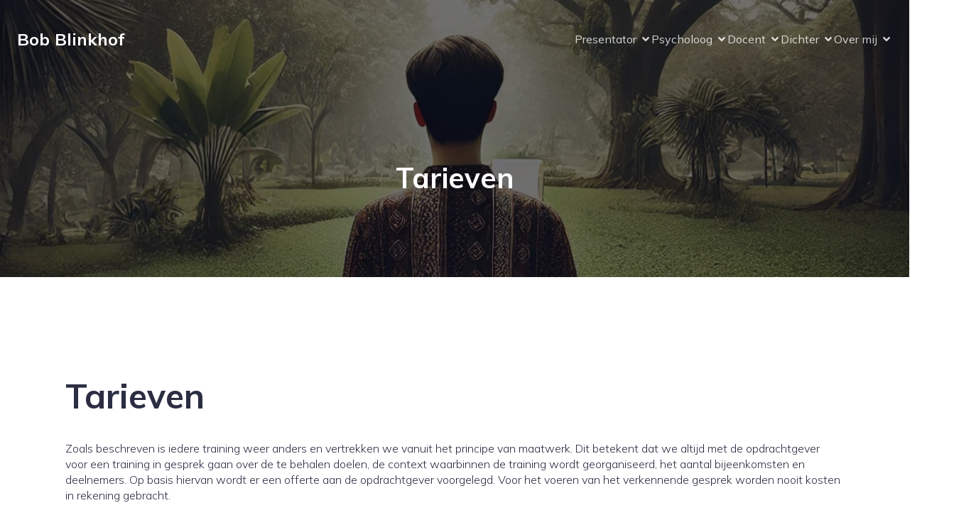

--- FILE ---
content_type: text/css
request_url: https://bobblinkhof.nl/wp-content/uploads/elementor/css/post-1301.css?ver=1764653704
body_size: 47
content:
.elementor-1301 .elementor-element.elementor-element-7fb9949 .elementor-spacer-inner{height:50px;}.elementor-1301 .elementor-element.elementor-element-85856fc .elementor-spacer-inner{height:50px;}.elementor-1301 .elementor-element.elementor-element-e77f8ae .elementor-spacer-inner{height:50px;}.elementor-1301 .elementor-element.elementor-element-eba653b .elementor-heading-title{color:var( --e-global-color-secondary );}

--- FILE ---
content_type: text/css
request_url: https://bobblinkhof.nl/wp-content/plugins/iconvert-promoter/page-builder/build/block-library/style.css?ver=1765633564
body_size: 45093
content:
@charset "UTF-8";:root{--wp-admin-theme-color:#007cba;--wp-admin-theme-color--rgb:0,124,186;--wp-admin-theme-color-darker-10:#006ba1;--wp-admin-theme-color-darker-10--rgb:0,107,161;--wp-admin-theme-color-darker-20:#005a87;--wp-admin-theme-color-darker-20--rgb:0,90,135;--wp-admin-border-width-focus:2px;--wp-block-synced-color:#7a00df;--wp-block-synced-color--rgb:122,0,223;--wp-bound-block-color:var(--wp-block-synced-color)}@media (-webkit-min-device-pixel-ratio:2),(min-resolution:192dpi){:root{--wp-admin-border-width-focus:1.5px}}.hide{display:none}:root{--kubio-system-fonts:-apple-system,BlinkMacSystemFont,"Segoe UI",Roboto,Oxygen-Sans,Ubuntu,Cantarell,"Helvetica Neue",sans-serif}.wp-block-cspromo-promopopup__outer #kubio,.wp-block-cspromo-promopopup__outer #kubio body{max-width:100%;position:relative}.wp-block-cspromo-promopopup__outer body{overflow-x:hidden!important;width:100%}.wp-block-cspromo-promopopup__outer [data-kubio]{margin-block-end:0;margin-block-start:0;outline:0;padding:0}.wp-block-cspromo-promopopup__outer [data-kubio],.wp-block-cspromo-promopopup__outer [data-kubio] *{-webkit-overflow-scrolling:touch;box-sizing:border-box}.wp-block-cspromo-promopopup__outer [data-kubio] audio,.wp-block-cspromo-promopopup__outer [data-kubio] img,.wp-block-cspromo-promopopup__outer [data-kubio] video{max-width:100%}.wp-block-cspromo-promopopup__outer [data-kubio] img,.wp-block-cspromo-promopopup__outer [data-kubio] video{height:auto}.wp-block-cspromo-promopopup__outer [data-kubio] svg{max-height:100%}.wp-block-cspromo-promopopup__outer [data-kubio] iframe{border:none;max-width:100%}.wp-block-cspromo-promopopup__outer [data-kubio] ::-moz-focus-inner{border:0;padding:0}.wp-block-cspromo-promopopup__outer [data-kubio] input:matches([type=password],[type="search;"]){border-radius:0}.wp-block-cspromo-promopopup__outer [data-kubio] input[type=checkbox],.wp-block-cspromo-promopopup__outer [data-kubio] input[type=radio]{bottom:.15rem;font-size:115%;margin-right:3px;position:relative;vertical-align:middle}.wp-block-cspromo-promopopup__outer [data-kubio] input[type=search]{-webkit-appearance:textfield}.wp-block-cspromo-promopopup__outer [data-kubio] input[type=search]::-webkit-search-cancel-button,.wp-block-cspromo-promopopup__outer [data-kubio] input[type=search]::-webkit-search-decoration{-webkit-appearance:none}.wp-block-cspromo-promopopup__outer [data-kubio] :focus:focus-visible{outline:none}.wp-block-cspromo-promopopup__outer [data-kubio] code{background:inherit;font-family:monospace;font-size:inherit;margin:0;padding:0}.wp-block-cspromo-promopopup__outer .h-container{margin-left:auto;margin-right:auto;padding-left:15px;padding-right:15px;width:100%}@media (min-width:576px){.wp-block-cspromo-promopopup__outer .h-container{max-width:540px}}@media (min-width:768px){.wp-block-cspromo-promopopup__outer .h-container{max-width:720px}}@media (min-width:1024px){.wp-block-cspromo-promopopup__outer .h-container{max-width:960px}}@media (min-width:1200px){.wp-block-cspromo-promopopup__outer .h-container{max-width:1232px}}.wp-block-cspromo-promopopup__outer .h-container-fluid{margin-left:auto;margin-right:auto;padding-left:15px;padding-right:15px;width:100%}.wp-block-cspromo-promopopup__outer .h-section-boxed-container{margin-left:auto;margin-right:auto;padding-left:0;padding-right:0;width:100%}@media (min-width:576px){.wp-block-cspromo-promopopup__outer .h-section-boxed-container{max-width:540px}}@media (min-width:768px){.wp-block-cspromo-promopopup__outer .h-section-boxed-container{max-width:720px}}@media (min-width:1024px){.wp-block-cspromo-promopopup__outer .h-section-boxed-container{max-width:960px}}@media (min-width:1200px){.wp-block-cspromo-promopopup__outer .h-section-boxed-container{max-width:1232px}}.wp-block-cspromo-promopopup__outer .h-section-fluid-container{margin-left:auto;margin-right:auto;padding-left:0;padding-right:0;width:100%}.wp-block-cspromo-promopopup__outer .h-row{display:flex;flex-wrap:wrap;margin-left:-15px;margin-right:-15px}.wp-block-cspromo-promopopup__outer .no-gutters{margin-left:0;margin-right:0}.wp-block-cspromo-promopopup__outer .no-gutters>.h-col,.wp-block-cspromo-promopopup__outer .no-gutters>[class*=h-col-]{padding-left:0;padding-right:0}.wp-block-cspromo-promopopup__outer .h-row.gutters-col-0{margin-left:0;margin-right:0}.wp-block-cspromo-promopopup__outer .h-px-0,.wp-block-cspromo-promopopup__outer .h-row.gutters-col-0>.h-col,.wp-block-cspromo-promopopup__outer .h-row.gutters-col-0>[class*=h-col-]{padding-left:0;padding-right:0}.wp-block-cspromo-promopopup__outer .h-px-0-remove{margin-left:0;margin-right:0}.wp-block-cspromo-promopopup__outer .gutters-row-0{padding-left:0;padding-right:0}.wp-block-cspromo-promopopup__outer .h-row.gutters-col-1{margin-left:-5px;margin-right:-5px}.wp-block-cspromo-promopopup__outer .h-px-1,.wp-block-cspromo-promopopup__outer .h-row.gutters-col-1>.h-col,.wp-block-cspromo-promopopup__outer .h-row.gutters-col-1>[class*=h-col-]{padding-left:5px;padding-right:5px}.wp-block-cspromo-promopopup__outer .h-px-1-remove{margin-left:-5px;margin-right:-5px}.wp-block-cspromo-promopopup__outer .gutters-row-1{padding-left:5px;padding-right:5px}.wp-block-cspromo-promopopup__outer .h-row.gutters-col-2{margin-left:-10px;margin-right:-10px}.wp-block-cspromo-promopopup__outer .h-px-2,.wp-block-cspromo-promopopup__outer .h-row.gutters-col-2>.h-col,.wp-block-cspromo-promopopup__outer .h-row.gutters-col-2>[class*=h-col-]{padding-left:10px;padding-right:10px}.wp-block-cspromo-promopopup__outer .h-px-2-remove{margin-left:-10px;margin-right:-10px}.wp-block-cspromo-promopopup__outer .gutters-row-2{padding-left:10px;padding-right:10px}.wp-block-cspromo-promopopup__outer .h-row.gutters-col-3{margin-left:-15px;margin-right:-15px}.wp-block-cspromo-promopopup__outer .h-px-3,.wp-block-cspromo-promopopup__outer .h-row.gutters-col-3>.h-col,.wp-block-cspromo-promopopup__outer .h-row.gutters-col-3>[class*=h-col-]{padding-left:15px;padding-right:15px}.wp-block-cspromo-promopopup__outer .h-px-3-remove{margin-left:-15px;margin-right:-15px}.wp-block-cspromo-promopopup__outer .gutters-row-3{padding-left:15px;padding-right:15px}.wp-block-cspromo-promopopup__outer .h-row.gutters-col-4{margin-left:-15px;margin-right:-15px}.wp-block-cspromo-promopopup__outer .h-px-4,.wp-block-cspromo-promopopup__outer .h-row.gutters-col-4>.h-col,.wp-block-cspromo-promopopup__outer .h-row.gutters-col-4>[class*=h-col-]{padding-left:15px;padding-right:15px}.wp-block-cspromo-promopopup__outer .h-px-4-remove{margin-left:-15px;margin-right:-15px}.wp-block-cspromo-promopopup__outer .gutters-row-4{padding-left:15px;padding-right:15px}.wp-block-cspromo-promopopup__outer .h-row.gutters-col-custom{margin-left:0;margin-right:0}.wp-block-cspromo-promopopup__outer .h-px-custom,.wp-block-cspromo-promopopup__outer .h-row.gutters-col-custom>.h-col,.wp-block-cspromo-promopopup__outer .h-row.gutters-col-custom>[class*=h-col-]{padding-left:0;padding-right:0}.wp-block-cspromo-promopopup__outer .h-px-custom-remove{margin-left:0;margin-right:0}.wp-block-cspromo-promopopup__outer .gutters-row-custom{padding-left:0;padding-right:0}@media (min-width:576px){.wp-block-cspromo-promopopup__outer .h-row.gutters-col-sm-0{margin-left:0;margin-right:0}.wp-block-cspromo-promopopup__outer .h-px-sm-0,.wp-block-cspromo-promopopup__outer .h-row.gutters-col-sm-0>.h-col,.wp-block-cspromo-promopopup__outer .h-row.gutters-col-sm-0>[class*=h-col-]{padding-left:0;padding-right:0}.wp-block-cspromo-promopopup__outer .h-px-sm-0-remove{margin-left:0;margin-right:0}.wp-block-cspromo-promopopup__outer .gutters-row-sm-0{padding-left:0;padding-right:0}.wp-block-cspromo-promopopup__outer .h-row.gutters-col-sm-1{margin-left:-5px;margin-right:-5px}.wp-block-cspromo-promopopup__outer .h-px-sm-1,.wp-block-cspromo-promopopup__outer .h-row.gutters-col-sm-1>.h-col,.wp-block-cspromo-promopopup__outer .h-row.gutters-col-sm-1>[class*=h-col-]{padding-left:5px;padding-right:5px}.wp-block-cspromo-promopopup__outer .h-px-sm-1-remove{margin-left:-5px;margin-right:-5px}.wp-block-cspromo-promopopup__outer .gutters-row-sm-1{padding-left:5px;padding-right:5px}.wp-block-cspromo-promopopup__outer .h-row.gutters-col-sm-2{margin-left:-10px;margin-right:-10px}.wp-block-cspromo-promopopup__outer .h-px-sm-2,.wp-block-cspromo-promopopup__outer .h-row.gutters-col-sm-2>.h-col,.wp-block-cspromo-promopopup__outer .h-row.gutters-col-sm-2>[class*=h-col-]{padding-left:10px;padding-right:10px}.wp-block-cspromo-promopopup__outer .h-px-sm-2-remove{margin-left:-10px;margin-right:-10px}.wp-block-cspromo-promopopup__outer .gutters-row-sm-2{padding-left:10px;padding-right:10px}.wp-block-cspromo-promopopup__outer .h-row.gutters-col-sm-3{margin-left:-15px;margin-right:-15px}.wp-block-cspromo-promopopup__outer .h-px-sm-3,.wp-block-cspromo-promopopup__outer .h-row.gutters-col-sm-3>.h-col,.wp-block-cspromo-promopopup__outer .h-row.gutters-col-sm-3>[class*=h-col-]{padding-left:15px;padding-right:15px}.wp-block-cspromo-promopopup__outer .h-px-sm-3-remove{margin-left:-15px;margin-right:-15px}.wp-block-cspromo-promopopup__outer .gutters-row-sm-3{padding-left:15px;padding-right:15px}.wp-block-cspromo-promopopup__outer .h-row.gutters-col-sm-4{margin-left:-15px;margin-right:-15px}.wp-block-cspromo-promopopup__outer .h-px-sm-4,.wp-block-cspromo-promopopup__outer .h-row.gutters-col-sm-4>.h-col,.wp-block-cspromo-promopopup__outer .h-row.gutters-col-sm-4>[class*=h-col-]{padding-left:15px;padding-right:15px}.wp-block-cspromo-promopopup__outer .h-px-sm-4-remove{margin-left:-15px;margin-right:-15px}.wp-block-cspromo-promopopup__outer .gutters-row-sm-4{padding-left:15px;padding-right:15px}.wp-block-cspromo-promopopup__outer .h-row.gutters-col-sm-custom{margin-left:0;margin-right:0}.wp-block-cspromo-promopopup__outer .h-px-sm-custom,.wp-block-cspromo-promopopup__outer .h-row.gutters-col-sm-custom>.h-col,.wp-block-cspromo-promopopup__outer .h-row.gutters-col-sm-custom>[class*=h-col-]{padding-left:0;padding-right:0}.wp-block-cspromo-promopopup__outer .h-px-sm-custom-remove{margin-left:0;margin-right:0}.wp-block-cspromo-promopopup__outer .gutters-row-sm-custom{padding-left:0;padding-right:0}}@media (min-width:768px){.wp-block-cspromo-promopopup__outer .h-row.gutters-col-md-0{margin-left:0;margin-right:0}.wp-block-cspromo-promopopup__outer .h-px-md-0,.wp-block-cspromo-promopopup__outer .h-row.gutters-col-md-0>.h-col,.wp-block-cspromo-promopopup__outer .h-row.gutters-col-md-0>[class*=h-col-]{padding-left:0;padding-right:0}.wp-block-cspromo-promopopup__outer .h-px-md-0-remove{margin-left:0;margin-right:0}.wp-block-cspromo-promopopup__outer .gutters-row-md-0{padding-left:0;padding-right:0}.wp-block-cspromo-promopopup__outer .h-row.gutters-col-md-1{margin-left:-5px;margin-right:-5px}.wp-block-cspromo-promopopup__outer .h-px-md-1,.wp-block-cspromo-promopopup__outer .h-row.gutters-col-md-1>.h-col,.wp-block-cspromo-promopopup__outer .h-row.gutters-col-md-1>[class*=h-col-]{padding-left:5px;padding-right:5px}.wp-block-cspromo-promopopup__outer .h-px-md-1-remove{margin-left:-5px;margin-right:-5px}.wp-block-cspromo-promopopup__outer .gutters-row-md-1{padding-left:5px;padding-right:5px}.wp-block-cspromo-promopopup__outer .h-row.gutters-col-md-2{margin-left:-10px;margin-right:-10px}.wp-block-cspromo-promopopup__outer .h-px-md-2,.wp-block-cspromo-promopopup__outer .h-row.gutters-col-md-2>.h-col,.wp-block-cspromo-promopopup__outer .h-row.gutters-col-md-2>[class*=h-col-]{padding-left:10px;padding-right:10px}.wp-block-cspromo-promopopup__outer .h-px-md-2-remove{margin-left:-10px;margin-right:-10px}.wp-block-cspromo-promopopup__outer .gutters-row-md-2{padding-left:10px;padding-right:10px}.wp-block-cspromo-promopopup__outer .h-row.gutters-col-md-3{margin-left:-15px;margin-right:-15px}.wp-block-cspromo-promopopup__outer .h-px-md-3,.wp-block-cspromo-promopopup__outer .h-row.gutters-col-md-3>.h-col,.wp-block-cspromo-promopopup__outer .h-row.gutters-col-md-3>[class*=h-col-]{padding-left:15px;padding-right:15px}.wp-block-cspromo-promopopup__outer .h-px-md-3-remove{margin-left:-15px;margin-right:-15px}.wp-block-cspromo-promopopup__outer .gutters-row-md-3{padding-left:15px;padding-right:15px}.wp-block-cspromo-promopopup__outer .h-row.gutters-col-md-4{margin-left:-15px;margin-right:-15px}.wp-block-cspromo-promopopup__outer .h-px-md-4,.wp-block-cspromo-promopopup__outer .h-row.gutters-col-md-4>.h-col,.wp-block-cspromo-promopopup__outer .h-row.gutters-col-md-4>[class*=h-col-]{padding-left:15px;padding-right:15px}.wp-block-cspromo-promopopup__outer .h-px-md-4-remove{margin-left:-15px;margin-right:-15px}.wp-block-cspromo-promopopup__outer .gutters-row-md-4{padding-left:15px;padding-right:15px}.wp-block-cspromo-promopopup__outer .h-row.gutters-col-md-custom{margin-left:0;margin-right:0}.wp-block-cspromo-promopopup__outer .h-px-md-custom,.wp-block-cspromo-promopopup__outer .h-row.gutters-col-md-custom>.h-col,.wp-block-cspromo-promopopup__outer .h-row.gutters-col-md-custom>[class*=h-col-]{padding-left:0;padding-right:0}.wp-block-cspromo-promopopup__outer .h-px-md-custom-remove{margin-left:0;margin-right:0}.wp-block-cspromo-promopopup__outer .gutters-row-md-custom{padding-left:0;padding-right:0}}@media (min-width:1024px){.wp-block-cspromo-promopopup__outer .h-row.gutters-col-lg-0{margin-left:0;margin-right:0}.wp-block-cspromo-promopopup__outer .h-px-lg-0,.wp-block-cspromo-promopopup__outer .h-row.gutters-col-lg-0>.h-col,.wp-block-cspromo-promopopup__outer .h-row.gutters-col-lg-0>[class*=h-col-]{padding-left:0;padding-right:0}.wp-block-cspromo-promopopup__outer .h-px-lg-0-remove{margin-left:0;margin-right:0}.wp-block-cspromo-promopopup__outer .gutters-row-lg-0{padding-left:0;padding-right:0}.wp-block-cspromo-promopopup__outer .h-row.gutters-col-lg-1{margin-left:-8px;margin-right:-8px}.wp-block-cspromo-promopopup__outer .h-px-lg-1,.wp-block-cspromo-promopopup__outer .h-row.gutters-col-lg-1>.h-col,.wp-block-cspromo-promopopup__outer .h-row.gutters-col-lg-1>[class*=h-col-]{padding-left:8px;padding-right:8px}.wp-block-cspromo-promopopup__outer .h-px-lg-1-remove{margin-left:-8px;margin-right:-8px}.wp-block-cspromo-promopopup__outer .gutters-row-lg-1{padding-left:8px;padding-right:8px}.wp-block-cspromo-promopopup__outer .h-row.gutters-col-lg-2{margin-left:-15px;margin-right:-15px}.wp-block-cspromo-promopopup__outer .h-px-lg-2,.wp-block-cspromo-promopopup__outer .h-row.gutters-col-lg-2>.h-col,.wp-block-cspromo-promopopup__outer .h-row.gutters-col-lg-2>[class*=h-col-]{padding-left:15px;padding-right:15px}.wp-block-cspromo-promopopup__outer .h-px-lg-2-remove{margin-left:-15px;margin-right:-15px}.wp-block-cspromo-promopopup__outer .gutters-row-lg-2{padding-left:15px;padding-right:15px}.wp-block-cspromo-promopopup__outer .h-row.gutters-col-lg-3{margin-left:-30px;margin-right:-30px}.wp-block-cspromo-promopopup__outer .h-px-lg-3,.wp-block-cspromo-promopopup__outer .h-row.gutters-col-lg-3>.h-col,.wp-block-cspromo-promopopup__outer .h-row.gutters-col-lg-3>[class*=h-col-]{padding-left:30px;padding-right:30px}.wp-block-cspromo-promopopup__outer .h-px-lg-3-remove{margin-left:-30px;margin-right:-30px}.wp-block-cspromo-promopopup__outer .gutters-row-lg-3{padding-left:30px;padding-right:30px}.wp-block-cspromo-promopopup__outer .h-row.gutters-col-lg-4{margin-left:-30px;margin-right:-30px}.wp-block-cspromo-promopopup__outer .h-px-lg-4,.wp-block-cspromo-promopopup__outer .h-row.gutters-col-lg-4>.h-col,.wp-block-cspromo-promopopup__outer .h-row.gutters-col-lg-4>[class*=h-col-]{padding-left:30px;padding-right:30px}.wp-block-cspromo-promopopup__outer .h-px-lg-4-remove{margin-left:-30px;margin-right:-30px}.wp-block-cspromo-promopopup__outer .gutters-row-lg-4{padding-left:30px;padding-right:30px}.wp-block-cspromo-promopopup__outer .h-row.gutters-col-lg-custom{margin-left:0;margin-right:0}.wp-block-cspromo-promopopup__outer .h-px-lg-custom,.wp-block-cspromo-promopopup__outer .h-row.gutters-col-lg-custom>.h-col,.wp-block-cspromo-promopopup__outer .h-row.gutters-col-lg-custom>[class*=h-col-]{padding-left:0;padding-right:0}.wp-block-cspromo-promopopup__outer .h-px-lg-custom-remove{margin-left:0;margin-right:0}.wp-block-cspromo-promopopup__outer .gutters-row-lg-custom{padding-left:0;padding-right:0}}@media (min-width:1200px){.wp-block-cspromo-promopopup__outer .h-row.gutters-col-xl-0{margin-left:0;margin-right:0}.wp-block-cspromo-promopopup__outer .h-px-xl-0,.wp-block-cspromo-promopopup__outer .h-row.gutters-col-xl-0>.h-col,.wp-block-cspromo-promopopup__outer .h-row.gutters-col-xl-0>[class*=h-col-]{padding-left:0;padding-right:0}.wp-block-cspromo-promopopup__outer .h-px-xl-0-remove{margin-left:0;margin-right:0}.wp-block-cspromo-promopopup__outer .gutters-row-xl-0{padding-left:0;padding-right:0}.wp-block-cspromo-promopopup__outer .h-row.gutters-col-xl-1{margin-left:-8px;margin-right:-8px}.wp-block-cspromo-promopopup__outer .h-px-xl-1,.wp-block-cspromo-promopopup__outer .h-row.gutters-col-xl-1>.h-col,.wp-block-cspromo-promopopup__outer .h-row.gutters-col-xl-1>[class*=h-col-]{padding-left:8px;padding-right:8px}.wp-block-cspromo-promopopup__outer .h-px-xl-1-remove{margin-left:-8px;margin-right:-8px}.wp-block-cspromo-promopopup__outer .gutters-row-xl-1{padding-left:8px;padding-right:8px}.wp-block-cspromo-promopopup__outer .h-row.gutters-col-xl-2{margin-left:-15px;margin-right:-15px}.wp-block-cspromo-promopopup__outer .h-px-xl-2,.wp-block-cspromo-promopopup__outer .h-row.gutters-col-xl-2>.h-col,.wp-block-cspromo-promopopup__outer .h-row.gutters-col-xl-2>[class*=h-col-]{padding-left:15px;padding-right:15px}.wp-block-cspromo-promopopup__outer .h-px-xl-2-remove{margin-left:-15px;margin-right:-15px}.wp-block-cspromo-promopopup__outer .gutters-row-xl-2{padding-left:15px;padding-right:15px}.wp-block-cspromo-promopopup__outer .h-row.gutters-col-xl-3{margin-left:-30px;margin-right:-30px}.wp-block-cspromo-promopopup__outer .h-px-xl-3,.wp-block-cspromo-promopopup__outer .h-row.gutters-col-xl-3>.h-col,.wp-block-cspromo-promopopup__outer .h-row.gutters-col-xl-3>[class*=h-col-]{padding-left:30px;padding-right:30px}.wp-block-cspromo-promopopup__outer .h-px-xl-3-remove{margin-left:-30px;margin-right:-30px}.wp-block-cspromo-promopopup__outer .gutters-row-xl-3{padding-left:30px;padding-right:30px}.wp-block-cspromo-promopopup__outer .h-row.gutters-col-xl-4{margin-left:-30px;margin-right:-30px}.wp-block-cspromo-promopopup__outer .h-px-xl-4,.wp-block-cspromo-promopopup__outer .h-row.gutters-col-xl-4>.h-col,.wp-block-cspromo-promopopup__outer .h-row.gutters-col-xl-4>[class*=h-col-]{padding-left:30px;padding-right:30px}.wp-block-cspromo-promopopup__outer .h-px-xl-4-remove{margin-left:-30px;margin-right:-30px}.wp-block-cspromo-promopopup__outer .gutters-row-xl-4{padding-left:30px;padding-right:30px}.wp-block-cspromo-promopopup__outer .h-row.gutters-col-xl-custom{margin-left:0;margin-right:0}.wp-block-cspromo-promopopup__outer .h-px-xl-custom,.wp-block-cspromo-promopopup__outer .h-row.gutters-col-xl-custom>.h-col,.wp-block-cspromo-promopopup__outer .h-row.gutters-col-xl-custom>[class*=h-col-]{padding-left:0;padding-right:0}.wp-block-cspromo-promopopup__outer .h-px-xl-custom-remove{margin-left:0;margin-right:0}.wp-block-cspromo-promopopup__outer .gutters-row-xl-custom{padding-left:0;padding-right:0}}.wp-block-cspromo-promopopup__outer .h-row.gutters-col-v-0{margin-bottom:0;margin-top:0}.wp-block-cspromo-promopopup__outer .gutters-row-v-0,.wp-block-cspromo-promopopup__outer .h-row.gutters-col-v-0>.h-col,.wp-block-cspromo-promopopup__outer .h-row.gutters-col-v-0>[class*=h-col-],.wp-block-cspromo-promopopup__outer .v-inner-0{padding-bottom:0;padding-top:0}.wp-block-cspromo-promopopup__outer .h-row.gutters-col-v-1{margin-bottom:-5px;margin-top:-5px}.wp-block-cspromo-promopopup__outer .gutters-row-v-1,.wp-block-cspromo-promopopup__outer .h-row.gutters-col-v-1>.h-col,.wp-block-cspromo-promopopup__outer .h-row.gutters-col-v-1>[class*=h-col-],.wp-block-cspromo-promopopup__outer .v-inner-1{padding-bottom:5px;padding-top:5px}.wp-block-cspromo-promopopup__outer .h-row.gutters-col-v-2{margin-bottom:-10px;margin-top:-10px}.wp-block-cspromo-promopopup__outer .gutters-row-v-2,.wp-block-cspromo-promopopup__outer .h-row.gutters-col-v-2>.h-col,.wp-block-cspromo-promopopup__outer .h-row.gutters-col-v-2>[class*=h-col-],.wp-block-cspromo-promopopup__outer .v-inner-2{padding-bottom:10px;padding-top:10px}.wp-block-cspromo-promopopup__outer .h-row.gutters-col-v-3{margin-bottom:-15px;margin-top:-15px}.wp-block-cspromo-promopopup__outer .gutters-row-v-3,.wp-block-cspromo-promopopup__outer .h-row.gutters-col-v-3>.h-col,.wp-block-cspromo-promopopup__outer .h-row.gutters-col-v-3>[class*=h-col-],.wp-block-cspromo-promopopup__outer .v-inner-3{padding-bottom:15px;padding-top:15px}.wp-block-cspromo-promopopup__outer .h-row.gutters-col-v-4{margin-bottom:-15px;margin-top:-15px}.wp-block-cspromo-promopopup__outer .gutters-row-v-4,.wp-block-cspromo-promopopup__outer .h-row.gutters-col-v-4>.h-col,.wp-block-cspromo-promopopup__outer .h-row.gutters-col-v-4>[class*=h-col-],.wp-block-cspromo-promopopup__outer .v-inner-4{padding-bottom:15px;padding-top:15px}.wp-block-cspromo-promopopup__outer .h-row.gutters-col-v-custom{margin-bottom:0;margin-top:0}.wp-block-cspromo-promopopup__outer .gutters-row-v-custom,.wp-block-cspromo-promopopup__outer .h-row.gutters-col-v-custom>.h-col,.wp-block-cspromo-promopopup__outer .h-row.gutters-col-v-custom>[class*=h-col-],.wp-block-cspromo-promopopup__outer .v-inner-custom{padding-bottom:0;padding-top:0}@media (min-width:576px){.wp-block-cspromo-promopopup__outer .h-row.gutters-col-v-sm-0{margin-bottom:0;margin-top:0}.wp-block-cspromo-promopopup__outer .gutters-row-v-sm-0,.wp-block-cspromo-promopopup__outer .h-row.gutters-col-v-sm-0>.h-col,.wp-block-cspromo-promopopup__outer .h-row.gutters-col-v-sm-0>[class*=h-col-],.wp-block-cspromo-promopopup__outer .v-inner-sm-0{padding-bottom:0;padding-top:0}.wp-block-cspromo-promopopup__outer .h-row.gutters-col-v-sm-1{margin-bottom:-5px;margin-top:-5px}.wp-block-cspromo-promopopup__outer .gutters-row-v-sm-1,.wp-block-cspromo-promopopup__outer .h-row.gutters-col-v-sm-1>.h-col,.wp-block-cspromo-promopopup__outer .h-row.gutters-col-v-sm-1>[class*=h-col-],.wp-block-cspromo-promopopup__outer .v-inner-sm-1{padding-bottom:5px;padding-top:5px}.wp-block-cspromo-promopopup__outer .h-row.gutters-col-v-sm-2{margin-bottom:-10px;margin-top:-10px}.wp-block-cspromo-promopopup__outer .gutters-row-v-sm-2,.wp-block-cspromo-promopopup__outer .h-row.gutters-col-v-sm-2>.h-col,.wp-block-cspromo-promopopup__outer .h-row.gutters-col-v-sm-2>[class*=h-col-],.wp-block-cspromo-promopopup__outer .v-inner-sm-2{padding-bottom:10px;padding-top:10px}.wp-block-cspromo-promopopup__outer .h-row.gutters-col-v-sm-3{margin-bottom:-15px;margin-top:-15px}.wp-block-cspromo-promopopup__outer .gutters-row-v-sm-3,.wp-block-cspromo-promopopup__outer .h-row.gutters-col-v-sm-3>.h-col,.wp-block-cspromo-promopopup__outer .h-row.gutters-col-v-sm-3>[class*=h-col-],.wp-block-cspromo-promopopup__outer .v-inner-sm-3{padding-bottom:15px;padding-top:15px}.wp-block-cspromo-promopopup__outer .h-row.gutters-col-v-sm-4{margin-bottom:-15px;margin-top:-15px}.wp-block-cspromo-promopopup__outer .gutters-row-v-sm-4,.wp-block-cspromo-promopopup__outer .h-row.gutters-col-v-sm-4>.h-col,.wp-block-cspromo-promopopup__outer .h-row.gutters-col-v-sm-4>[class*=h-col-],.wp-block-cspromo-promopopup__outer .v-inner-sm-4{padding-bottom:15px;padding-top:15px}.wp-block-cspromo-promopopup__outer .h-row.gutters-col-v-sm-custom{margin-bottom:0;margin-top:0}.wp-block-cspromo-promopopup__outer .gutters-row-v-sm-custom,.wp-block-cspromo-promopopup__outer .h-row.gutters-col-v-sm-custom>.h-col,.wp-block-cspromo-promopopup__outer .h-row.gutters-col-v-sm-custom>[class*=h-col-],.wp-block-cspromo-promopopup__outer .v-inner-sm-custom{padding-bottom:0;padding-top:0}}@media (min-width:768px){.wp-block-cspromo-promopopup__outer .h-row.gutters-col-v-md-0{margin-bottom:0;margin-top:0}.wp-block-cspromo-promopopup__outer .gutters-row-v-md-0,.wp-block-cspromo-promopopup__outer .h-row.gutters-col-v-md-0>.h-col,.wp-block-cspromo-promopopup__outer .h-row.gutters-col-v-md-0>[class*=h-col-],.wp-block-cspromo-promopopup__outer .v-inner-md-0{padding-bottom:0;padding-top:0}.wp-block-cspromo-promopopup__outer .h-row.gutters-col-v-md-1{margin-bottom:-5px;margin-top:-5px}.wp-block-cspromo-promopopup__outer .gutters-row-v-md-1,.wp-block-cspromo-promopopup__outer .h-row.gutters-col-v-md-1>.h-col,.wp-block-cspromo-promopopup__outer .h-row.gutters-col-v-md-1>[class*=h-col-],.wp-block-cspromo-promopopup__outer .v-inner-md-1{padding-bottom:5px;padding-top:5px}.wp-block-cspromo-promopopup__outer .h-row.gutters-col-v-md-2{margin-bottom:-10px;margin-top:-10px}.wp-block-cspromo-promopopup__outer .gutters-row-v-md-2,.wp-block-cspromo-promopopup__outer .h-row.gutters-col-v-md-2>.h-col,.wp-block-cspromo-promopopup__outer .h-row.gutters-col-v-md-2>[class*=h-col-],.wp-block-cspromo-promopopup__outer .v-inner-md-2{padding-bottom:10px;padding-top:10px}.wp-block-cspromo-promopopup__outer .h-row.gutters-col-v-md-3{margin-bottom:-15px;margin-top:-15px}.wp-block-cspromo-promopopup__outer .gutters-row-v-md-3,.wp-block-cspromo-promopopup__outer .h-row.gutters-col-v-md-3>.h-col,.wp-block-cspromo-promopopup__outer .h-row.gutters-col-v-md-3>[class*=h-col-],.wp-block-cspromo-promopopup__outer .v-inner-md-3{padding-bottom:15px;padding-top:15px}.wp-block-cspromo-promopopup__outer .h-row.gutters-col-v-md-4{margin-bottom:-15px;margin-top:-15px}.wp-block-cspromo-promopopup__outer .gutters-row-v-md-4,.wp-block-cspromo-promopopup__outer .h-row.gutters-col-v-md-4>.h-col,.wp-block-cspromo-promopopup__outer .h-row.gutters-col-v-md-4>[class*=h-col-],.wp-block-cspromo-promopopup__outer .v-inner-md-4{padding-bottom:15px;padding-top:15px}.wp-block-cspromo-promopopup__outer .h-row.gutters-col-v-md-custom{margin-bottom:0;margin-top:0}.wp-block-cspromo-promopopup__outer .gutters-row-v-md-custom,.wp-block-cspromo-promopopup__outer .h-row.gutters-col-v-md-custom>.h-col,.wp-block-cspromo-promopopup__outer .h-row.gutters-col-v-md-custom>[class*=h-col-],.wp-block-cspromo-promopopup__outer .v-inner-md-custom{padding-bottom:0;padding-top:0}}@media (min-width:1024px){.wp-block-cspromo-promopopup__outer .h-row.gutters-col-v-lg-0{margin-bottom:0;margin-top:0}.wp-block-cspromo-promopopup__outer .gutters-row-v-lg-0,.wp-block-cspromo-promopopup__outer .h-row.gutters-col-v-lg-0>.h-col,.wp-block-cspromo-promopopup__outer .h-row.gutters-col-v-lg-0>[class*=h-col-],.wp-block-cspromo-promopopup__outer .v-inner-lg-0{padding-bottom:0;padding-top:0}.wp-block-cspromo-promopopup__outer .h-row.gutters-col-v-lg-1{margin-bottom:-8px;margin-top:-8px}.wp-block-cspromo-promopopup__outer .gutters-row-v-lg-1,.wp-block-cspromo-promopopup__outer .h-row.gutters-col-v-lg-1>.h-col,.wp-block-cspromo-promopopup__outer .h-row.gutters-col-v-lg-1>[class*=h-col-],.wp-block-cspromo-promopopup__outer .v-inner-lg-1{padding-bottom:8px;padding-top:8px}.wp-block-cspromo-promopopup__outer .h-row.gutters-col-v-lg-2{margin-bottom:-15px;margin-top:-15px}.wp-block-cspromo-promopopup__outer .gutters-row-v-lg-2,.wp-block-cspromo-promopopup__outer .h-row.gutters-col-v-lg-2>.h-col,.wp-block-cspromo-promopopup__outer .h-row.gutters-col-v-lg-2>[class*=h-col-],.wp-block-cspromo-promopopup__outer .v-inner-lg-2{padding-bottom:15px;padding-top:15px}.wp-block-cspromo-promopopup__outer .h-row.gutters-col-v-lg-3{margin-bottom:-30px;margin-top:-30px}.wp-block-cspromo-promopopup__outer .gutters-row-v-lg-3,.wp-block-cspromo-promopopup__outer .h-row.gutters-col-v-lg-3>.h-col,.wp-block-cspromo-promopopup__outer .h-row.gutters-col-v-lg-3>[class*=h-col-],.wp-block-cspromo-promopopup__outer .v-inner-lg-3{padding-bottom:30px;padding-top:30px}.wp-block-cspromo-promopopup__outer .h-row.gutters-col-v-lg-4{margin-bottom:-30px;margin-top:-30px}.wp-block-cspromo-promopopup__outer .gutters-row-v-lg-4,.wp-block-cspromo-promopopup__outer .h-row.gutters-col-v-lg-4>.h-col,.wp-block-cspromo-promopopup__outer .h-row.gutters-col-v-lg-4>[class*=h-col-],.wp-block-cspromo-promopopup__outer .v-inner-lg-4{padding-bottom:30px;padding-top:30px}.wp-block-cspromo-promopopup__outer .h-row.gutters-col-v-lg-custom{margin-bottom:0;margin-top:0}.wp-block-cspromo-promopopup__outer .gutters-row-v-lg-custom,.wp-block-cspromo-promopopup__outer .h-row.gutters-col-v-lg-custom>.h-col,.wp-block-cspromo-promopopup__outer .h-row.gutters-col-v-lg-custom>[class*=h-col-],.wp-block-cspromo-promopopup__outer .v-inner-lg-custom{padding-bottom:0;padding-top:0}}@media (min-width:1200px){.wp-block-cspromo-promopopup__outer .h-row.gutters-col-v-xl-0{margin-bottom:0;margin-top:0}.wp-block-cspromo-promopopup__outer .gutters-row-v-xl-0,.wp-block-cspromo-promopopup__outer .h-row.gutters-col-v-xl-0>.h-col,.wp-block-cspromo-promopopup__outer .h-row.gutters-col-v-xl-0>[class*=h-col-],.wp-block-cspromo-promopopup__outer .v-inner-xl-0{padding-bottom:0;padding-top:0}.wp-block-cspromo-promopopup__outer .h-row.gutters-col-v-xl-1{margin-bottom:-8px;margin-top:-8px}.wp-block-cspromo-promopopup__outer .gutters-row-v-xl-1,.wp-block-cspromo-promopopup__outer .h-row.gutters-col-v-xl-1>.h-col,.wp-block-cspromo-promopopup__outer .h-row.gutters-col-v-xl-1>[class*=h-col-],.wp-block-cspromo-promopopup__outer .v-inner-xl-1{padding-bottom:8px;padding-top:8px}.wp-block-cspromo-promopopup__outer .h-row.gutters-col-v-xl-2{margin-bottom:-15px;margin-top:-15px}.wp-block-cspromo-promopopup__outer .gutters-row-v-xl-2,.wp-block-cspromo-promopopup__outer .h-row.gutters-col-v-xl-2>.h-col,.wp-block-cspromo-promopopup__outer .h-row.gutters-col-v-xl-2>[class*=h-col-],.wp-block-cspromo-promopopup__outer .v-inner-xl-2{padding-bottom:15px;padding-top:15px}.wp-block-cspromo-promopopup__outer .h-row.gutters-col-v-xl-3{margin-bottom:-30px;margin-top:-30px}.wp-block-cspromo-promopopup__outer .gutters-row-v-xl-3,.wp-block-cspromo-promopopup__outer .h-row.gutters-col-v-xl-3>.h-col,.wp-block-cspromo-promopopup__outer .h-row.gutters-col-v-xl-3>[class*=h-col-],.wp-block-cspromo-promopopup__outer .v-inner-xl-3{padding-bottom:30px;padding-top:30px}.wp-block-cspromo-promopopup__outer .h-row.gutters-col-v-xl-4{margin-bottom:-30px;margin-top:-30px}.wp-block-cspromo-promopopup__outer .gutters-row-v-xl-4,.wp-block-cspromo-promopopup__outer .h-row.gutters-col-v-xl-4>.h-col,.wp-block-cspromo-promopopup__outer .h-row.gutters-col-v-xl-4>[class*=h-col-],.wp-block-cspromo-promopopup__outer .v-inner-xl-4{padding-bottom:30px;padding-top:30px}.wp-block-cspromo-promopopup__outer .h-row.gutters-col-v-xl-custom{margin-bottom:0;margin-top:0}.wp-block-cspromo-promopopup__outer .gutters-row-v-xl-custom,.wp-block-cspromo-promopopup__outer .h-row.gutters-col-v-xl-custom>.h-col,.wp-block-cspromo-promopopup__outer .h-row.gutters-col-v-xl-custom>[class*=h-col-],.wp-block-cspromo-promopopup__outer .v-inner-xl-custom{padding-bottom:0;padding-top:0}}.wp-block-cspromo-promopopup__outer .h-row>.h-col,.wp-block-cspromo-promopopup__outer .h-row>.h-col-1,.wp-block-cspromo-promopopup__outer .h-row>.h-col-10,.wp-block-cspromo-promopopup__outer .h-row>.h-col-11,.wp-block-cspromo-promopopup__outer .h-row>.h-col-12,.wp-block-cspromo-promopopup__outer .h-row>.h-col-2,.wp-block-cspromo-promopopup__outer .h-row>.h-col-3,.wp-block-cspromo-promopopup__outer .h-row>.h-col-4,.wp-block-cspromo-promopopup__outer .h-row>.h-col-5,.wp-block-cspromo-promopopup__outer .h-row>.h-col-6,.wp-block-cspromo-promopopup__outer .h-row>.h-col-7,.wp-block-cspromo-promopopup__outer .h-row>.h-col-8,.wp-block-cspromo-promopopup__outer .h-row>.h-col-9,.wp-block-cspromo-promopopup__outer .h-row>.h-col-auto,.wp-block-cspromo-promopopup__outer .h-row>.h-col-lg,.wp-block-cspromo-promopopup__outer .h-row>.h-col-lg-1,.wp-block-cspromo-promopopup__outer .h-row>.h-col-lg-10,.wp-block-cspromo-promopopup__outer .h-row>.h-col-lg-11,.wp-block-cspromo-promopopup__outer .h-row>.h-col-lg-12,.wp-block-cspromo-promopopup__outer .h-row>.h-col-lg-2,.wp-block-cspromo-promopopup__outer .h-row>.h-col-lg-3,.wp-block-cspromo-promopopup__outer .h-row>.h-col-lg-4,.wp-block-cspromo-promopopup__outer .h-row>.h-col-lg-5,.wp-block-cspromo-promopopup__outer .h-row>.h-col-lg-6,.wp-block-cspromo-promopopup__outer .h-row>.h-col-lg-7,.wp-block-cspromo-promopopup__outer .h-row>.h-col-lg-8,.wp-block-cspromo-promopopup__outer .h-row>.h-col-lg-9,.wp-block-cspromo-promopopup__outer .h-row>.h-col-lg-auto,.wp-block-cspromo-promopopup__outer .h-row>.h-col-md,.wp-block-cspromo-promopopup__outer .h-row>.h-col-md-1,.wp-block-cspromo-promopopup__outer .h-row>.h-col-md-10,.wp-block-cspromo-promopopup__outer .h-row>.h-col-md-11,.wp-block-cspromo-promopopup__outer .h-row>.h-col-md-12,.wp-block-cspromo-promopopup__outer .h-row>.h-col-md-2,.wp-block-cspromo-promopopup__outer .h-row>.h-col-md-3,.wp-block-cspromo-promopopup__outer .h-row>.h-col-md-4,.wp-block-cspromo-promopopup__outer .h-row>.h-col-md-5,.wp-block-cspromo-promopopup__outer .h-row>.h-col-md-6,.wp-block-cspromo-promopopup__outer .h-row>.h-col-md-7,.wp-block-cspromo-promopopup__outer .h-row>.h-col-md-8,.wp-block-cspromo-promopopup__outer .h-row>.h-col-md-9,.wp-block-cspromo-promopopup__outer .h-row>.h-col-md-auto,.wp-block-cspromo-promopopup__outer .h-row>.h-col-sm,.wp-block-cspromo-promopopup__outer .h-row>.h-col-sm-1,.wp-block-cspromo-promopopup__outer .h-row>.h-col-sm-10,.wp-block-cspromo-promopopup__outer .h-row>.h-col-sm-11,.wp-block-cspromo-promopopup__outer .h-row>.h-col-sm-12,.wp-block-cspromo-promopopup__outer .h-row>.h-col-sm-2,.wp-block-cspromo-promopopup__outer .h-row>.h-col-sm-3,.wp-block-cspromo-promopopup__outer .h-row>.h-col-sm-4,.wp-block-cspromo-promopopup__outer .h-row>.h-col-sm-5,.wp-block-cspromo-promopopup__outer .h-row>.h-col-sm-6,.wp-block-cspromo-promopopup__outer .h-row>.h-col-sm-7,.wp-block-cspromo-promopopup__outer .h-row>.h-col-sm-8,.wp-block-cspromo-promopopup__outer .h-row>.h-col-sm-9,.wp-block-cspromo-promopopup__outer .h-row>.h-col-sm-auto,.wp-block-cspromo-promopopup__outer .h-row>.h-col-xl,.wp-block-cspromo-promopopup__outer .h-row>.h-col-xl-1,.wp-block-cspromo-promopopup__outer .h-row>.h-col-xl-10,.wp-block-cspromo-promopopup__outer .h-row>.h-col-xl-11,.wp-block-cspromo-promopopup__outer .h-row>.h-col-xl-12,.wp-block-cspromo-promopopup__outer .h-row>.h-col-xl-2,.wp-block-cspromo-promopopup__outer .h-row>.h-col-xl-3,.wp-block-cspromo-promopopup__outer .h-row>.h-col-xl-4,.wp-block-cspromo-promopopup__outer .h-row>.h-col-xl-5,.wp-block-cspromo-promopopup__outer .h-row>.h-col-xl-6,.wp-block-cspromo-promopopup__outer .h-row>.h-col-xl-7,.wp-block-cspromo-promopopup__outer .h-row>.h-col-xl-8,.wp-block-cspromo-promopopup__outer .h-row>.h-col-xl-9,.wp-block-cspromo-promopopup__outer .h-row>.h-col-xl-auto{min-height:1px;padding-left:15px;padding-right:15px;position:relative;width:100%}.wp-block-cspromo-promopopup__outer .h-row>.h-col{flex-basis:0;flex-grow:1;max-width:100%}.wp-block-cspromo-promopopup__outer .h-row>.h-col-auto{flex:0 0 auto;max-width:100%;width:auto}.wp-block-cspromo-promopopup__outer .h-row>.h-col-1{flex:0 0 8.3333333333%;max-width:8.3333333333%}.wp-block-cspromo-promopopup__outer .h-row>.h-col-2{flex:0 0 16.6666666667%;max-width:16.6666666667%}.wp-block-cspromo-promopopup__outer .h-row>.h-col-3{flex:0 0 25%;max-width:25%}.wp-block-cspromo-promopopup__outer .h-row>.h-col-4{flex:0 0 33.3333333333%;max-width:33.3333333333%}.wp-block-cspromo-promopopup__outer .h-row>.h-col-5{flex:0 0 41.6666666667%;max-width:41.6666666667%}.wp-block-cspromo-promopopup__outer .h-row>.h-col-6{flex:0 0 50%;max-width:50%}.wp-block-cspromo-promopopup__outer .h-row>.h-col-7{flex:0 0 58.3333333333%;max-width:58.3333333333%}.wp-block-cspromo-promopopup__outer .h-row>.h-col-8{flex:0 0 66.6666666667%;max-width:66.6666666667%}.wp-block-cspromo-promopopup__outer .h-row>.h-col-9{flex:0 0 75%;max-width:75%}.wp-block-cspromo-promopopup__outer .h-row>.h-col-10{flex:0 0 83.3333333333%;max-width:83.3333333333%}.wp-block-cspromo-promopopup__outer .h-row>.h-col-11{flex:0 0 91.6666666667%;max-width:91.6666666667%}.wp-block-cspromo-promopopup__outer .h-row>.h-col-12{flex:0 0 100%;max-width:100%}.wp-block-cspromo-promopopup__outer .h-row>.order-first{order:-1}.wp-block-cspromo-promopopup__outer .h-row>.order-last{order:13}.wp-block-cspromo-promopopup__outer .h-row>.order-0{order:0}.wp-block-cspromo-promopopup__outer .h-row>.order-1{order:1}.wp-block-cspromo-promopopup__outer .h-row>.order-2{order:2}.wp-block-cspromo-promopopup__outer .h-row>.order-3{order:3}.wp-block-cspromo-promopopup__outer .h-row>.order-4{order:4}.wp-block-cspromo-promopopup__outer .h-row>.order-5{order:5}.wp-block-cspromo-promopopup__outer .h-row>.order-6{order:6}.wp-block-cspromo-promopopup__outer .h-row>.order-7{order:7}.wp-block-cspromo-promopopup__outer .h-row>.order-8{order:8}.wp-block-cspromo-promopopup__outer .h-row>.order-9{order:9}.wp-block-cspromo-promopopup__outer .h-row>.order-10{order:10}.wp-block-cspromo-promopopup__outer .h-row>.order-11{order:11}.wp-block-cspromo-promopopup__outer .h-row>.order-12{order:12}.wp-block-cspromo-promopopup__outer .h-row>.offset-1{margin-left:8.3333333333%}.wp-block-cspromo-promopopup__outer .h-row>.offset-2{margin-left:16.6666666667%}.wp-block-cspromo-promopopup__outer .h-row>.offset-3{margin-left:25%}.wp-block-cspromo-promopopup__outer .h-row>.offset-4{margin-left:33.3333333333%}.wp-block-cspromo-promopopup__outer .h-row>.offset-5{margin-left:41.6666666667%}.wp-block-cspromo-promopopup__outer .h-row>.offset-6{margin-left:50%}.wp-block-cspromo-promopopup__outer .h-row>.offset-7{margin-left:58.3333333333%}.wp-block-cspromo-promopopup__outer .h-row>.offset-8{margin-left:66.6666666667%}.wp-block-cspromo-promopopup__outer .h-row>.offset-9{margin-left:75%}.wp-block-cspromo-promopopup__outer .h-row>.offset-10{margin-left:83.3333333333%}.wp-block-cspromo-promopopup__outer .h-row>.offset-11{margin-left:91.6666666667%}@media (min-width:576px){.wp-block-cspromo-promopopup__outer .h-row>.h-col-sm{flex-basis:0;flex-grow:1;max-width:100%}.wp-block-cspromo-promopopup__outer .h-row>.h-col-sm-auto{flex:0 0 auto;max-width:100%;width:auto}.wp-block-cspromo-promopopup__outer .h-row>.h-col-sm-1{flex:0 0 8.3333333333%;max-width:8.3333333333%}.wp-block-cspromo-promopopup__outer .h-row>.h-col-sm-2{flex:0 0 16.6666666667%;max-width:16.6666666667%}.wp-block-cspromo-promopopup__outer .h-row>.h-col-sm-3{flex:0 0 25%;max-width:25%}.wp-block-cspromo-promopopup__outer .h-row>.h-col-sm-4{flex:0 0 33.3333333333%;max-width:33.3333333333%}.wp-block-cspromo-promopopup__outer .h-row>.h-col-sm-5{flex:0 0 41.6666666667%;max-width:41.6666666667%}.wp-block-cspromo-promopopup__outer .h-row>.h-col-sm-6{flex:0 0 50%;max-width:50%}.wp-block-cspromo-promopopup__outer .h-row>.h-col-sm-7{flex:0 0 58.3333333333%;max-width:58.3333333333%}.wp-block-cspromo-promopopup__outer .h-row>.h-col-sm-8{flex:0 0 66.6666666667%;max-width:66.6666666667%}.wp-block-cspromo-promopopup__outer .h-row>.h-col-sm-9{flex:0 0 75%;max-width:75%}.wp-block-cspromo-promopopup__outer .h-row>.h-col-sm-10{flex:0 0 83.3333333333%;max-width:83.3333333333%}.wp-block-cspromo-promopopup__outer .h-row>.h-col-sm-11{flex:0 0 91.6666666667%;max-width:91.6666666667%}.wp-block-cspromo-promopopup__outer .h-row>.h-col-sm-12{flex:0 0 100%;max-width:100%}.wp-block-cspromo-promopopup__outer .h-row>.order-sm-first{order:-1}.wp-block-cspromo-promopopup__outer .h-row>.order-sm-last{order:13}.wp-block-cspromo-promopopup__outer .h-row>.order-sm-0{order:0}.wp-block-cspromo-promopopup__outer .h-row>.order-sm-1{order:1}.wp-block-cspromo-promopopup__outer .h-row>.order-sm-2{order:2}.wp-block-cspromo-promopopup__outer .h-row>.order-sm-3{order:3}.wp-block-cspromo-promopopup__outer .h-row>.order-sm-4{order:4}.wp-block-cspromo-promopopup__outer .h-row>.order-sm-5{order:5}.wp-block-cspromo-promopopup__outer .h-row>.order-sm-6{order:6}.wp-block-cspromo-promopopup__outer .h-row>.order-sm-7{order:7}.wp-block-cspromo-promopopup__outer .h-row>.order-sm-8{order:8}.wp-block-cspromo-promopopup__outer .h-row>.order-sm-9{order:9}.wp-block-cspromo-promopopup__outer .h-row>.order-sm-10{order:10}.wp-block-cspromo-promopopup__outer .h-row>.order-sm-11{order:11}.wp-block-cspromo-promopopup__outer .h-row>.order-sm-12{order:12}.wp-block-cspromo-promopopup__outer .h-row>.offset-sm-0{margin-left:0}.wp-block-cspromo-promopopup__outer .h-row>.offset-sm-1{margin-left:8.3333333333%}.wp-block-cspromo-promopopup__outer .h-row>.offset-sm-2{margin-left:16.6666666667%}.wp-block-cspromo-promopopup__outer .h-row>.offset-sm-3{margin-left:25%}.wp-block-cspromo-promopopup__outer .h-row>.offset-sm-4{margin-left:33.3333333333%}.wp-block-cspromo-promopopup__outer .h-row>.offset-sm-5{margin-left:41.6666666667%}.wp-block-cspromo-promopopup__outer .h-row>.offset-sm-6{margin-left:50%}.wp-block-cspromo-promopopup__outer .h-row>.offset-sm-7{margin-left:58.3333333333%}.wp-block-cspromo-promopopup__outer .h-row>.offset-sm-8{margin-left:66.6666666667%}.wp-block-cspromo-promopopup__outer .h-row>.offset-sm-9{margin-left:75%}.wp-block-cspromo-promopopup__outer .h-row>.offset-sm-10{margin-left:83.3333333333%}.wp-block-cspromo-promopopup__outer .h-row>.offset-sm-11{margin-left:91.6666666667%}}@media (min-width:768px){.wp-block-cspromo-promopopup__outer .h-row>.h-col-md{flex-basis:0;flex-grow:1;max-width:100%}.wp-block-cspromo-promopopup__outer .h-row>.h-col-md-auto{flex:0 0 auto;max-width:100%;width:auto}.wp-block-cspromo-promopopup__outer .h-row>.h-col-md-1{flex:0 0 8.3333333333%;max-width:8.3333333333%}.wp-block-cspromo-promopopup__outer .h-row>.h-col-md-2{flex:0 0 16.6666666667%;max-width:16.6666666667%}.wp-block-cspromo-promopopup__outer .h-row>.h-col-md-3{flex:0 0 25%;max-width:25%}.wp-block-cspromo-promopopup__outer .h-row>.h-col-md-4{flex:0 0 33.3333333333%;max-width:33.3333333333%}.wp-block-cspromo-promopopup__outer .h-row>.h-col-md-5{flex:0 0 41.6666666667%;max-width:41.6666666667%}.wp-block-cspromo-promopopup__outer .h-row>.h-col-md-6{flex:0 0 50%;max-width:50%}.wp-block-cspromo-promopopup__outer .h-row>.h-col-md-7{flex:0 0 58.3333333333%;max-width:58.3333333333%}.wp-block-cspromo-promopopup__outer .h-row>.h-col-md-8{flex:0 0 66.6666666667%;max-width:66.6666666667%}.wp-block-cspromo-promopopup__outer .h-row>.h-col-md-9{flex:0 0 75%;max-width:75%}.wp-block-cspromo-promopopup__outer .h-row>.h-col-md-10{flex:0 0 83.3333333333%;max-width:83.3333333333%}.wp-block-cspromo-promopopup__outer .h-row>.h-col-md-11{flex:0 0 91.6666666667%;max-width:91.6666666667%}.wp-block-cspromo-promopopup__outer .h-row>.h-col-md-12{flex:0 0 100%;max-width:100%}.wp-block-cspromo-promopopup__outer .h-row>.order-md-first{order:-1}.wp-block-cspromo-promopopup__outer .h-row>.order-md-last{order:13}.wp-block-cspromo-promopopup__outer .h-row>.order-md-0{order:0}.wp-block-cspromo-promopopup__outer .h-row>.order-md-1{order:1}.wp-block-cspromo-promopopup__outer .h-row>.order-md-2{order:2}.wp-block-cspromo-promopopup__outer .h-row>.order-md-3{order:3}.wp-block-cspromo-promopopup__outer .h-row>.order-md-4{order:4}.wp-block-cspromo-promopopup__outer .h-row>.order-md-5{order:5}.wp-block-cspromo-promopopup__outer .h-row>.order-md-6{order:6}.wp-block-cspromo-promopopup__outer .h-row>.order-md-7{order:7}.wp-block-cspromo-promopopup__outer .h-row>.order-md-8{order:8}.wp-block-cspromo-promopopup__outer .h-row>.order-md-9{order:9}.wp-block-cspromo-promopopup__outer .h-row>.order-md-10{order:10}.wp-block-cspromo-promopopup__outer .h-row>.order-md-11{order:11}.wp-block-cspromo-promopopup__outer .h-row>.order-md-12{order:12}.wp-block-cspromo-promopopup__outer .h-row>.offset-md-0{margin-left:0}.wp-block-cspromo-promopopup__outer .h-row>.offset-md-1{margin-left:8.3333333333%}.wp-block-cspromo-promopopup__outer .h-row>.offset-md-2{margin-left:16.6666666667%}.wp-block-cspromo-promopopup__outer .h-row>.offset-md-3{margin-left:25%}.wp-block-cspromo-promopopup__outer .h-row>.offset-md-4{margin-left:33.3333333333%}.wp-block-cspromo-promopopup__outer .h-row>.offset-md-5{margin-left:41.6666666667%}.wp-block-cspromo-promopopup__outer .h-row>.offset-md-6{margin-left:50%}.wp-block-cspromo-promopopup__outer .h-row>.offset-md-7{margin-left:58.3333333333%}.wp-block-cspromo-promopopup__outer .h-row>.offset-md-8{margin-left:66.6666666667%}.wp-block-cspromo-promopopup__outer .h-row>.offset-md-9{margin-left:75%}.wp-block-cspromo-promopopup__outer .h-row>.offset-md-10{margin-left:83.3333333333%}.wp-block-cspromo-promopopup__outer .h-row>.offset-md-11{margin-left:91.6666666667%}}@media (min-width:1024px){.wp-block-cspromo-promopopup__outer .h-row>.h-col-lg{flex-basis:0;flex-grow:1;max-width:100%}.wp-block-cspromo-promopopup__outer .h-row>.h-col-lg-auto{flex:0 0 auto;max-width:100%;width:auto}.wp-block-cspromo-promopopup__outer .h-row>.h-col-lg-1{flex:0 0 8.3333333333%;max-width:8.3333333333%}.wp-block-cspromo-promopopup__outer .h-row>.h-col-lg-2{flex:0 0 16.6666666667%;max-width:16.6666666667%}.wp-block-cspromo-promopopup__outer .h-row>.h-col-lg-3{flex:0 0 25%;max-width:25%}.wp-block-cspromo-promopopup__outer .h-row>.h-col-lg-4{flex:0 0 33.3333333333%;max-width:33.3333333333%}.wp-block-cspromo-promopopup__outer .h-row>.h-col-lg-5{flex:0 0 41.6666666667%;max-width:41.6666666667%}.wp-block-cspromo-promopopup__outer .h-row>.h-col-lg-6{flex:0 0 50%;max-width:50%}.wp-block-cspromo-promopopup__outer .h-row>.h-col-lg-7{flex:0 0 58.3333333333%;max-width:58.3333333333%}.wp-block-cspromo-promopopup__outer .h-row>.h-col-lg-8{flex:0 0 66.6666666667%;max-width:66.6666666667%}.wp-block-cspromo-promopopup__outer .h-row>.h-col-lg-9{flex:0 0 75%;max-width:75%}.wp-block-cspromo-promopopup__outer .h-row>.h-col-lg-10{flex:0 0 83.3333333333%;max-width:83.3333333333%}.wp-block-cspromo-promopopup__outer .h-row>.h-col-lg-11{flex:0 0 91.6666666667%;max-width:91.6666666667%}.wp-block-cspromo-promopopup__outer .h-row>.h-col-lg-12{flex:0 0 100%;max-width:100%}.wp-block-cspromo-promopopup__outer .h-row>.order-lg-first{order:-1}.wp-block-cspromo-promopopup__outer .h-row>.order-lg-last{order:13}.wp-block-cspromo-promopopup__outer .h-row>.order-lg-0{order:0}.wp-block-cspromo-promopopup__outer .h-row>.order-lg-1{order:1}.wp-block-cspromo-promopopup__outer .h-row>.order-lg-2{order:2}.wp-block-cspromo-promopopup__outer .h-row>.order-lg-3{order:3}.wp-block-cspromo-promopopup__outer .h-row>.order-lg-4{order:4}.wp-block-cspromo-promopopup__outer .h-row>.order-lg-5{order:5}.wp-block-cspromo-promopopup__outer .h-row>.order-lg-6{order:6}.wp-block-cspromo-promopopup__outer .h-row>.order-lg-7{order:7}.wp-block-cspromo-promopopup__outer .h-row>.order-lg-8{order:8}.wp-block-cspromo-promopopup__outer .h-row>.order-lg-9{order:9}.wp-block-cspromo-promopopup__outer .h-row>.order-lg-10{order:10}.wp-block-cspromo-promopopup__outer .h-row>.order-lg-11{order:11}.wp-block-cspromo-promopopup__outer .h-row>.order-lg-12{order:12}.wp-block-cspromo-promopopup__outer .h-row>.offset-lg-0{margin-left:0}.wp-block-cspromo-promopopup__outer .h-row>.offset-lg-1{margin-left:8.3333333333%}.wp-block-cspromo-promopopup__outer .h-row>.offset-lg-2{margin-left:16.6666666667%}.wp-block-cspromo-promopopup__outer .h-row>.offset-lg-3{margin-left:25%}.wp-block-cspromo-promopopup__outer .h-row>.offset-lg-4{margin-left:33.3333333333%}.wp-block-cspromo-promopopup__outer .h-row>.offset-lg-5{margin-left:41.6666666667%}.wp-block-cspromo-promopopup__outer .h-row>.offset-lg-6{margin-left:50%}.wp-block-cspromo-promopopup__outer .h-row>.offset-lg-7{margin-left:58.3333333333%}.wp-block-cspromo-promopopup__outer .h-row>.offset-lg-8{margin-left:66.6666666667%}.wp-block-cspromo-promopopup__outer .h-row>.offset-lg-9{margin-left:75%}.wp-block-cspromo-promopopup__outer .h-row>.offset-lg-10{margin-left:83.3333333333%}.wp-block-cspromo-promopopup__outer .h-row>.offset-lg-11{margin-left:91.6666666667%}}@media (min-width:1200px){.wp-block-cspromo-promopopup__outer .h-row>.h-col-xl{flex-basis:0;flex-grow:1;max-width:100%}.wp-block-cspromo-promopopup__outer .h-row>.h-col-xl-auto{flex:0 0 auto;max-width:100%;width:auto}.wp-block-cspromo-promopopup__outer .h-row>.h-col-xl-1{flex:0 0 8.3333333333%;max-width:8.3333333333%}.wp-block-cspromo-promopopup__outer .h-row>.h-col-xl-2{flex:0 0 16.6666666667%;max-width:16.6666666667%}.wp-block-cspromo-promopopup__outer .h-row>.h-col-xl-3{flex:0 0 25%;max-width:25%}.wp-block-cspromo-promopopup__outer .h-row>.h-col-xl-4{flex:0 0 33.3333333333%;max-width:33.3333333333%}.wp-block-cspromo-promopopup__outer .h-row>.h-col-xl-5{flex:0 0 41.6666666667%;max-width:41.6666666667%}.wp-block-cspromo-promopopup__outer .h-row>.h-col-xl-6{flex:0 0 50%;max-width:50%}.wp-block-cspromo-promopopup__outer .h-row>.h-col-xl-7{flex:0 0 58.3333333333%;max-width:58.3333333333%}.wp-block-cspromo-promopopup__outer .h-row>.h-col-xl-8{flex:0 0 66.6666666667%;max-width:66.6666666667%}.wp-block-cspromo-promopopup__outer .h-row>.h-col-xl-9{flex:0 0 75%;max-width:75%}.wp-block-cspromo-promopopup__outer .h-row>.h-col-xl-10{flex:0 0 83.3333333333%;max-width:83.3333333333%}.wp-block-cspromo-promopopup__outer .h-row>.h-col-xl-11{flex:0 0 91.6666666667%;max-width:91.6666666667%}.wp-block-cspromo-promopopup__outer .h-row>.h-col-xl-12{flex:0 0 100%;max-width:100%}.wp-block-cspromo-promopopup__outer .h-row>.order-xl-first{order:-1}.wp-block-cspromo-promopopup__outer .h-row>.order-xl-last{order:13}.wp-block-cspromo-promopopup__outer .h-row>.order-xl-0{order:0}.wp-block-cspromo-promopopup__outer .h-row>.order-xl-1{order:1}.wp-block-cspromo-promopopup__outer .h-row>.order-xl-2{order:2}.wp-block-cspromo-promopopup__outer .h-row>.order-xl-3{order:3}.wp-block-cspromo-promopopup__outer .h-row>.order-xl-4{order:4}.wp-block-cspromo-promopopup__outer .h-row>.order-xl-5{order:5}.wp-block-cspromo-promopopup__outer .h-row>.order-xl-6{order:6}.wp-block-cspromo-promopopup__outer .h-row>.order-xl-7{order:7}.wp-block-cspromo-promopopup__outer .h-row>.order-xl-8{order:8}.wp-block-cspromo-promopopup__outer .h-row>.order-xl-9{order:9}.wp-block-cspromo-promopopup__outer .h-row>.order-xl-10{order:10}.wp-block-cspromo-promopopup__outer .h-row>.order-xl-11{order:11}.wp-block-cspromo-promopopup__outer .h-row>.order-xl-12{order:12}.wp-block-cspromo-promopopup__outer .h-row>.offset-xl-0{margin-left:0}.wp-block-cspromo-promopopup__outer .h-row>.offset-xl-1{margin-left:8.3333333333%}.wp-block-cspromo-promopopup__outer .h-row>.offset-xl-2{margin-left:16.6666666667%}.wp-block-cspromo-promopopup__outer .h-row>.offset-xl-3{margin-left:25%}.wp-block-cspromo-promopopup__outer .h-row>.offset-xl-4{margin-left:33.3333333333%}.wp-block-cspromo-promopopup__outer .h-row>.offset-xl-5{margin-left:41.6666666667%}.wp-block-cspromo-promopopup__outer .h-row>.offset-xl-6{margin-left:50%}.wp-block-cspromo-promopopup__outer .h-row>.offset-xl-7{margin-left:58.3333333333%}.wp-block-cspromo-promopopup__outer .h-row>.offset-xl-8{margin-left:66.6666666667%}.wp-block-cspromo-promopopup__outer .h-row>.offset-xl-9{margin-left:75%}.wp-block-cspromo-promopopup__outer .h-row>.offset-xl-10{margin-left:83.3333333333%}.wp-block-cspromo-promopopup__outer .h-row>.offset-xl-11{margin-left:91.6666666667%}}.d-none{display:none}.d-inline{display:inline}.d-inline-block{display:inline-block}.d-block{display:block}.d-table{display:table}.d-table-row{display:table-row}.d-table-cell{display:table-cell}.d-flex{display:flex}.d-inline-flex{display:inline-flex}@media (min-width:576px){.d-sm-none{display:none}.d-sm-inline{display:inline}.d-sm-inline-block{display:inline-block}.d-sm-block{display:block}.d-sm-table{display:table}.d-sm-table-row{display:table-row}.d-sm-table-cell{display:table-cell}.d-sm-flex{display:flex}.d-sm-inline-flex{display:inline-flex}}@media (min-width:768px){.d-md-none{display:none}.d-md-inline{display:inline}.d-md-inline-block{display:inline-block}.d-md-block{display:block}.d-md-table{display:table}.d-md-table-row{display:table-row}.d-md-table-cell{display:table-cell}.d-md-flex{display:flex}.d-md-inline-flex{display:inline-flex}}@media (min-width:1024px){.d-lg-none{display:none}.d-lg-inline{display:inline}.d-lg-inline-block{display:inline-block}.d-lg-block{display:block}.d-lg-table{display:table}.d-lg-table-row{display:table-row}.d-lg-table-cell{display:table-cell}.d-lg-flex{display:flex}.d-lg-inline-flex{display:inline-flex}}@media (min-width:1200px){.d-xl-none{display:none}.d-xl-inline{display:inline}.d-xl-inline-block{display:inline-block}.d-xl-block{display:block}.d-xl-table{display:table}.d-xl-table-row{display:table-row}.d-xl-table-cell{display:table-cell}.d-xl-flex{display:flex}.d-xl-inline-flex{display:inline-flex}}@media print{.d-print-none{display:none!important}.d-print-inline{display:inline!important}.d-print-inline-block{display:inline-block!important}.d-print-block{display:block!important}.d-print-table{display:table!important}.d-print-table-row{display:table-row!important}.d-print-table-cell{display:table-cell!important}.d-print-flex{display:flex!important}.d-print-inline-flex{display:inline-flex!important}}.flex-row{flex-direction:row!important}.flex-column{flex-direction:column!important}.flex-row-reverse{flex-direction:row-reverse!important}.flex-column-reverse{flex-direction:column-reverse!important}.flex-wrap{flex-wrap:wrap!important}.flex-nowrap{flex-wrap:nowrap!important}.flex-wrap-reverse{flex-wrap:wrap-reverse!important}.justify-content-start{justify-content:flex-start!important}.justify-content-end{justify-content:flex-end!important}.justify-content-center{justify-content:center!important}.justify-content-between{justify-content:space-between!important}.justify-content-around{justify-content:space-around!important}.justify-self-auto{justify-self:auto!important}.justify-self-start{justify-self:flex-start!important}.justify-self-end{justify-self:flex-end!important}.justify-self-center{justify-self:center!important}.justify-self-baseline{justify-self:baseline!important}.justify-self-stretch{justify-self:stretch!important}.align-items-start{align-items:flex-start!important}.align-items-end{align-items:flex-end!important}.align-items-center{align-items:center!important}.align-items-baseline{align-items:baseline!important}.align-items-stretch{align-items:stretch!important}.align-content-start{align-content:flex-start!important}.align-content-end{align-content:flex-end!important}.align-content-center{align-content:center!important}.align-content-between{align-content:space-between!important}.align-content-around{align-content:space-around!important}.align-content-stretch{align-content:stretch!important}.align-self-auto{align-self:auto!important}.align-self-start{align-self:flex-start!important}.align-self-end{align-self:flex-end!important}.align-self-center{align-self:center!important}.align-self-baseline{align-self:baseline!important}.align-self-stretch{align-self:stretch!important}@media (min-width:576px){.flex-sm-row{flex-direction:row!important}.flex-sm-column{flex-direction:column!important}.flex-sm-row-reverse{flex-direction:row-reverse!important}.flex-sm-column-reverse{flex-direction:column-reverse!important}.flex-sm-wrap{flex-wrap:wrap!important}.flex-sm-nowrap{flex-wrap:nowrap!important}.flex-sm-wrap-reverse{flex-wrap:wrap-reverse!important}.justify-content-sm-start{justify-content:flex-start!important}.justify-content-sm-end{justify-content:flex-end!important}.justify-content-sm-center{justify-content:center!important}.justify-content-sm-between{justify-content:space-between!important}.justify-content-sm-around{justify-content:space-around!important}.justify-self-sm-auto{justify-self:auto!important}.justify-self-sm-start{justify-self:flex-start!important}.justify-self-sm-end{justify-self:flex-end!important}.justify-self-sm-center{justify-self:center!important}.justify-self-sm-baseline{justify-self:baseline!important}.justify-self-sm-stretch{justify-self:stretch!important}.align-items-sm-start{align-items:flex-start!important}.align-items-sm-end{align-items:flex-end!important}.align-items-sm-center{align-items:center!important}.align-items-sm-baseline{align-items:baseline!important}.align-items-sm-stretch{align-items:stretch!important}.align-content-sm-start{align-content:flex-start!important}.align-content-sm-end{align-content:flex-end!important}.align-content-sm-center{align-content:center!important}.align-content-sm-between{align-content:space-between!important}.align-content-sm-around{align-content:space-around!important}.align-content-sm-stretch{align-content:stretch!important}.align-self-sm-auto{align-self:auto!important}.align-self-sm-start{align-self:flex-start!important}.align-self-sm-end{align-self:flex-end!important}.align-self-sm-center{align-self:center!important}.align-self-sm-baseline{align-self:baseline!important}.align-self-sm-stretch{align-self:stretch!important}}@media (min-width:768px){.flex-md-row{flex-direction:row!important}.flex-md-column{flex-direction:column!important}.flex-md-row-reverse{flex-direction:row-reverse!important}.flex-md-column-reverse{flex-direction:column-reverse!important}.flex-md-wrap{flex-wrap:wrap!important}.flex-md-nowrap{flex-wrap:nowrap!important}.flex-md-wrap-reverse{flex-wrap:wrap-reverse!important}.justify-content-md-start{justify-content:flex-start!important}.justify-content-md-end{justify-content:flex-end!important}.justify-content-md-center{justify-content:center!important}.justify-content-md-between{justify-content:space-between!important}.justify-content-md-around{justify-content:space-around!important}.justify-self-md-auto{justify-self:auto!important}.justify-self-md-start{justify-self:flex-start!important}.justify-self-md-end{justify-self:flex-end!important}.justify-self-md-center{justify-self:center!important}.justify-self-md-baseline{justify-self:baseline!important}.justify-self-md-stretch{justify-self:stretch!important}.align-items-md-start{align-items:flex-start!important}.align-items-md-end{align-items:flex-end!important}.align-items-md-center{align-items:center!important}.align-items-md-baseline{align-items:baseline!important}.align-items-md-stretch{align-items:stretch!important}.align-content-md-start{align-content:flex-start!important}.align-content-md-end{align-content:flex-end!important}.align-content-md-center{align-content:center!important}.align-content-md-between{align-content:space-between!important}.align-content-md-around{align-content:space-around!important}.align-content-md-stretch{align-content:stretch!important}.align-self-md-auto{align-self:auto!important}.align-self-md-start{align-self:flex-start!important}.align-self-md-end{align-self:flex-end!important}.align-self-md-center{align-self:center!important}.align-self-md-baseline{align-self:baseline!important}.align-self-md-stretch{align-self:stretch!important}}@media (min-width:1024px){.flex-lg-row{flex-direction:row!important}.flex-lg-column{flex-direction:column!important}.flex-lg-row-reverse{flex-direction:row-reverse!important}.flex-lg-column-reverse{flex-direction:column-reverse!important}.flex-lg-wrap{flex-wrap:wrap!important}.flex-lg-nowrap{flex-wrap:nowrap!important}.flex-lg-wrap-reverse{flex-wrap:wrap-reverse!important}.justify-content-lg-start{justify-content:flex-start!important}.justify-content-lg-end{justify-content:flex-end!important}.justify-content-lg-center{justify-content:center!important}.justify-content-lg-between{justify-content:space-between!important}.justify-content-lg-around{justify-content:space-around!important}.justify-self-lg-auto{justify-self:auto!important}.justify-self-lg-start{justify-self:flex-start!important}.justify-self-lg-end{justify-self:flex-end!important}.justify-self-lg-center{justify-self:center!important}.justify-self-lg-baseline{justify-self:baseline!important}.justify-self-lg-stretch{justify-self:stretch!important}.align-items-lg-start{align-items:flex-start!important}.align-items-lg-end{align-items:flex-end!important}.align-items-lg-center{align-items:center!important}.align-items-lg-baseline{align-items:baseline!important}.align-items-lg-stretch{align-items:stretch!important}.align-content-lg-start{align-content:flex-start!important}.align-content-lg-end{align-content:flex-end!important}.align-content-lg-center{align-content:center!important}.align-content-lg-between{align-content:space-between!important}.align-content-lg-around{align-content:space-around!important}.align-content-lg-stretch{align-content:stretch!important}.align-self-lg-auto{align-self:auto!important}.align-self-lg-start{align-self:flex-start!important}.align-self-lg-end{align-self:flex-end!important}.align-self-lg-center{align-self:center!important}.align-self-lg-baseline{align-self:baseline!important}.align-self-lg-stretch{align-self:stretch!important}}@media (min-width:1200px){.flex-xl-row{flex-direction:row!important}.flex-xl-column{flex-direction:column!important}.flex-xl-row-reverse{flex-direction:row-reverse!important}.flex-xl-column-reverse{flex-direction:column-reverse!important}.flex-xl-wrap{flex-wrap:wrap!important}.flex-xl-nowrap{flex-wrap:nowrap!important}.flex-xl-wrap-reverse{flex-wrap:wrap-reverse!important}.justify-content-xl-start{justify-content:flex-start!important}.justify-content-xl-end{justify-content:flex-end!important}.justify-content-xl-center{justify-content:center!important}.justify-content-xl-between{justify-content:space-between!important}.justify-content-xl-around{justify-content:space-around!important}.justify-self-xl-auto{justify-self:auto!important}.justify-self-xl-start{justify-self:flex-start!important}.justify-self-xl-end{justify-self:flex-end!important}.justify-self-xl-center{justify-self:center!important}.justify-self-xl-baseline{justify-self:baseline!important}.justify-self-xl-stretch{justify-self:stretch!important}.align-items-xl-start{align-items:flex-start!important}.align-items-xl-end{align-items:flex-end!important}.align-items-xl-center{align-items:center!important}.align-items-xl-baseline{align-items:baseline!important}.align-items-xl-stretch{align-items:stretch!important}.align-content-xl-start{align-content:flex-start!important}.align-content-xl-end{align-content:flex-end!important}.align-content-xl-center{align-content:center!important}.align-content-xl-between{align-content:space-between!important}.align-content-xl-around{align-content:space-around!important}.align-content-xl-stretch{align-content:stretch!important}.align-self-xl-auto{align-self:auto!important}.align-self-xl-start{align-self:flex-start!important}.align-self-xl-end{align-self:flex-end!important}.align-self-xl-center{align-self:center!important}.align-self-xl-baseline{align-self:baseline!important}.align-self-xl-stretch{align-self:stretch!important}}.h-flex-basis{flex:1 0 auto}.flex-basis-auto{flex-basis:auto}.flex-basis-100{flex-basis:100%}.wp-block-cspromo-promopopup__outer .position-relative{position:relative}.wp-block-cspromo-promopopup__outer .align-items-center{align-items:center}.wp-block-cspromo-promopopup__outer .align-items-left{align-items:flex-start}.wp-block-cspromo-promopopup__outer .align-items-right{align-items:flex-end}.wp-block-cspromo-promopopup__outer .h-global-transition-all:not(#extra-1) *,.wp-block-cspromo-promopopup__outer .h-global-transition:not(#extra-1){transition-property:background-color,background-image,padding,margin,border,transform,filter,box-shadow,opacity,color,fill,font,border-radius,max-height,max-width}.wp-block-cspromo-promopopup__outer .h-global-transition-disable:not(#extra-1),.wp-block-cspromo-promopopup__outer .h-global-transition-disable:not(#extra-1) *{transition-property:none!important;transition:none!important}.wp-block-cspromo-promopopup__outer .white-space-nowrap{white-space:nowrap}.wp-block-cspromo-promopopup__outer .w-100{width:100%}.wp-block-cspromo-promopopup__outer *{word-wrap:break-word}.wp-block-cspromo-promopopup__outer .h-hidden{display:none!important}.wp-block-cspromo-promopopup__outer .h-visible{display:block!important}.wp-block-cspromo-promopopup__outer .h-stop-animation{animation-duration:0s!important}.wp-block-cspromo-promopopup__outer .h-word-wrap{word-break:break-word}.wp-block-cspromo-promopopup__outer .h-new-stacking-context{position:relative;z-index:1}.wp-block-cspromo-promopopup__outer .h-overflow-visible{overflow:visible}.wp-block-cspromo-promopopup__outer .h-overflow-hidden{overflow:hidden}.wp-block-cspromo-promopopup__outer .h-mw-100{max-width:100%}.wp-block-cspromo-promopopup__outer .h-mh-100{max-height:100%}.wp-block-cspromo-promopopup__outer .h-w-100{width:100%}.wp-block-cspromo-promopopup__outer .h-h-100{height:100%}.wp-block-cspromo-promopopup__outer .h-hide{display:none}.wp-block-cspromo-promopopup__outer .h-force-hide{display:none!important}.wp-block-cspromo-promopopup__outer .h-display-none{display:none}.wp-block-cspromo-promopopup__outer .h-text-success{color:#28a745!important}.wp-block-cspromo-promopopup__outer .h-text-danger{color:#dc3545!important}.wp-block-cspromo-promopopup__outer .h-cursor-pointer{cursor:pointer}.wp-block-cspromo-promopopup__outer .h-pointer-event-none{pointer-events:none}.wp-block-cspromo-promopopup__outer .kubio-frontent-placeholder{background-color:#e7eef4;border:1px solid #cedce9;color:#555;font-family:Open Sans,Helvetica,Arial,Sans-Serif,serif;font-size:1em;padding:20px 40px}.wp-block-cspromo-promopopup__outer .kubio-frontent-placeholder,.wp-block-cspromo-promopopup__outer .kubio-frontent-placeholder *{text-align:left}.wp-block-cspromo-promopopup__outer .kubio-frontent-placeholder--info{align-items:center;display:flex}.wp-block-cspromo-promopopup__outer .kubio-frontent-placeholder--logo{flex-basis:1.5em;flex-grow:0}.wp-block-cspromo-promopopup__outer .kubio-frontent-placeholder--logo svg{display:block;fill:#09f}.wp-block-cspromo-promopopup__outer .kubio-frontent-placeholder--title{color:#000;font-size:1.3em;margin-left:.5em}.wp-block-cspromo-promopopup__outer .kubio-frontent-placeholder--small{font-size:80%}.wp-block-cspromo-promopopup__outer .h-y-container>*{margin-top:0}.wp-block-cspromo-promopopup__outer .h-y-container>:last-child{margin-bottom:0}.wp-block-cspromo-promopopup__outer .wp-block-cover:before{height:100%!important;width:100%!important}.wp-block-cspromo-promopopup__outer .wp-block[data-align=full]{max-width:unset!important}.wp-block-cspromo-promopopup__outer html .h-y-container .wp-block:not([data-kubio]){max-width:100%}.wp-block-cspromo-promopopup__outer .h-ignore-global-body-typography.wp-block[data-kubio],.wp-block-cspromo-promopopup__outer .h-ignore-global-body-typography.wp-block[data-kubio] [data-kubio]{color:initial;font-size:medium;font-style:normal;letter-spacing:normal;line-height:normal}.wp-block-cspromo-promopopup__outer .h-svg-icon{display:inline-block;height:16px;line-height:0!important;width:16px;fill:currentColor;box-sizing:content-box;vertical-align:middle}.wp-block-cspromo-promopopup__outer .background-wrapper{border-radius:inherit;bottom:0;left:0;margin:0!important;overflow:hidden;pointer-events:none;position:absolute;right:0;top:0;z-index:0}.wp-block-cspromo-promopopup__outer .background-layer{bottom:0;left:0;overflow:hidden;position:absolute;right:0;top:0;z-index:-10}.wp-block-cspromo-promopopup__outer .overlay-image-layer,.wp-block-cspromo-promopopup__outer .overlay-layer,.wp-block-cspromo-promopopup__outer .shape-layer{bottom:-1px;left:0;position:absolute;right:0;top:-1px}.wp-block-cspromo-promopopup__outer .overlay-layer{z-index:1}.wp-block-cspromo-promopopup__outer .shape-layer{z-index:2}.wp-block-cspromo-promopopup__outer .overlay-image-layer{z-index:1}.wp-block-cspromo-promopopup__outer .cspromo-slideshow:not([data-loaded=true]) .slideshow-image{display:none}.wp-block-cspromo-promopopup__outer .cspromo-slideshow:not([data-loaded=true]) .slideshow-image:first-of-type{display:block;opacity:1!important}.wp-block-cspromo-promopopup__outer .cspromo-slideshow .slideshow-image{background-repeat:no-repeat;background-size:cover;bottom:0;left:0;opacity:1!important;position:absolute;right:0;top:0}.wp-block-cspromo-promopopup__outer .cspromo-slideshow .slideshow-image.current{opacity:0!important;z-index:1001!important}.wp-block-cspromo-promopopup__outer .cspromo-slideshow .slideshow-image.next{z-index:1000!important}.wp-block-cspromo-promopopup__outer .background-layer-media-container-lg{display:block}.wp-block-cspromo-promopopup__outer .background-layer-media-container,.wp-block-cspromo-promopopup__outer .background-layer-media-container-md{display:none}.wp-block-cspromo-promopopup__outer .height-auto-forced{height:auto!important;min-height:unset!important}@media (min-width:768px) and (max-width:1023px){.wp-block-cspromo-promopopup__outer .background-layer-media-container-md{display:block}.wp-block-cspromo-promopopup__outer .background-layer-media-container,.wp-block-cspromo-promopopup__outer .background-layer-media-container-lg{display:none}}@media (max-width:767px){.wp-block-cspromo-promopopup__outer .background-layer-media-container{display:block}.wp-block-cspromo-promopopup__outer .background-layer-media-container-lg,.wp-block-cspromo-promopopup__outer .background-layer-media-container-md{display:none}}.wp-block-cspromo-promopopup__outer div.cp-video-bg{background-color:#000;background-position:50%;background-repeat:no-repeat;background-size:cover;margin-top:0;position:absolute;top:0;-webkit-transform:translateZ(-2px);width:100%;z-index:-3}.wp-block-cspromo-promopopup__outer .cp-video-bg{background-color:transparent!important;font-size:0;height:100%;line-height:0!important;max-height:100%;max-width:100%;overflow:hidden}.wp-block-cspromo-promopopup__outer .cp-video-bg iframe,.wp-block-cspromo-promopopup__outer .cp-video-bg video{display:block;visibility:hidden}.wp-block-cspromo-promopopup__outer .cp-video-bg.visible iframe,.wp-block-cspromo-promopopup__outer .cp-video-bg.visible video{visibility:visible}.wp-block-cspromo-promopopup__outer div.cp-video-bg .wp-custom-header-video{opacity:0;position:absolute;transition:opacity .4s cubic-bezier(.44,.94,.25,.34);width:100%}.wp-block-cspromo-promopopup__outer div.cp-video-bg button.wp-custom-header-video-button{display:none}.wp-block-cspromo-promopopup__outer .background-video-youtube-blocker{background-color:transparent;height:100%;position:absolute;width:100%;z-index:9999}.wp-block-cspromo-promopopup__outer .kubio-video-background:before{background:transparent;bottom:0;content:" ";height:100%;left:0;position:absolute;right:0;top:0;width:100%;z-index:1}.wp-block-cspromo-promopopup__outer video.kubio-video-background-item{max-width:unset;min-height:100%;min-width:100%;position:relative;width:auto;z-index:0}.wp-block-cspromo-promopopup__outer iframe.kubio-video-background-item{max-height:unset;max-width:unset;min-height:unset;min-width:unset;visibility:hidden}.wp-block-cspromo-promopopup__outer iframe.kubio-video-background-item.ready{visibility:visible}.wp-block-cspromo-promopopup__outer .paraxify{background-attachment:fixed;background-position:50%;background-repeat:no-repeat;background-size:cover}.wp-block-cspromo-promopopup__outer .paraxify--ios.paraxify{background-attachment:scroll}.wp-block-cspromo-promopopup__outer .h-separator{display:flex;height:10%;left:0;max-width:100%;overflow:hidden;pointer-events:none;position:absolute;width:100%;z-index:0}.wp-block-cspromo-promopopup__outer .h-separator svg{display:block;height:100%;max-height:100%;width:100%}.wp-block-cspromo-promopopup__outer .h-separator.h-separator--display-flex{display:flex}.wp-block-cspromo-promopopup__outer .h-separator.h-separator--display-none{display:none}@media (min-width:576px){.wp-block-cspromo-promopopup__outer .h-separator.h-separator--display-flex-sm{display:flex}.wp-block-cspromo-promopopup__outer .h-separator.h-separator--display-none-sm{display:none}}@media (min-width:768px){.wp-block-cspromo-promopopup__outer .h-separator.h-separator--display-flex-md{display:flex}.wp-block-cspromo-promopopup__outer .h-separator.h-separator--display-none-md{display:none}}@media (min-width:1024px){.wp-block-cspromo-promopopup__outer .h-separator.h-separator--display-flex-lg{display:flex}.wp-block-cspromo-promopopup__outer .h-separator.h-separator--display-none-lg{display:none}}@media (min-width:1200px){.wp-block-cspromo-promopopup__outer .h-separator.h-separator--display-flex-xl{display:flex}.wp-block-cspromo-promopopup__outer .h-separator.h-separator--display-none-xl{display:none}}@media (min-width:1024px){.wp-block-cspromo-promopopup__outer .h-hide-lg{display:none!important}}@media (min-width:768px) and (max-width:1023px){.wp-block-cspromo-promopopup__outer .h-hide-md{display:none!important}}@media (max-width:767px){.wp-block-cspromo-promopopup__outer .h-hide-sm,.wp-block-cspromo-promopopup__outer .h-hide-sm-force,.wp-block-cspromo-promopopup__outer .kubio-hide-on-mobile{display:none!important}}@media (min-width:768px) and (max-width:1023px){.wp-block-cspromo-promopopup__outer .kubio-hide-on-tablet{display:none!important}}@media (min-width:1024px){.wp-block-cspromo-promopopup__outer .kubio-hide-on-desktop{display:none!important}}.wp-block-cspromo-promopopup__outer .kubio-enable-gap-fallback .kubio-has-gap-fallback{--kubio-gap-fallback-half:calc(var(--kubio-gap-fallback)*0.5);gap:0!important;margin:calc(var(--kubio-gap-fallback-half)*-1)!important}.wp-block-cspromo-promopopup__outer .kubio-enable-gap-fallback .kubio-has-gap-fallback>*{margin:var(--kubio-gap-fallback-half)!important}.wp-block-cspromo-promopopup__outer .kubio-attachment-fixed-support-fallback [data-kubio],.wp-block-cspromo-promopopup__outer .kubio-attachment-fixed-support-fallback [data-kubio] [class*=style-]{background-attachment:scroll!important}.h-shortcode-placeholder-preview{background-color:#f7f7f7;border:1px solid #dadada;color:#919191;padding:10px;text-align:center}.kubio-reorder-controls-toolbar .kubio-toolbar-reorder-controls{border-right:1px solid #1e1e1e}.kubio-reorder-controls-toolbar.is-fixed .kubio-toolbar-reorder-controls{border-right:1px solid #e0e0e0}.kubio-reorder-controls-toolbar.kubio-on--mobile .block-editor-block-toolbar__block-controls,.kubio-reorder-controls-toolbar.kubio-on--tablet .block-editor-block-toolbar__block-controls{border-right:none!important}.kubio-reorder-controls-toolbar.kubio-on--mobile .block-editor-block-mover__move-button-container,.kubio-reorder-controls-toolbar.kubio-on--tablet .block-editor-block-mover__move-button-container{display:none!important}.kubio-reorder-controls-toolbar.kubio-on--mobile .kubio-toolbar-reorder-controls .block-editor-block-mover__move-button-container,.kubio-reorder-controls-toolbar.kubio-on--tablet .kubio-toolbar-reorder-controls .block-editor-block-mover__move-button-container{display:flex!important}.wp-block-cspromo-row{flex-basis:100%;position:relative}[data-kubio] .wp-block-cspromo-row.wp-block{margin-left:0;margin-right:0}.wp-block-cspromo-column{max-width:100%;min-width:0}.wp-block-cspromo-column.masonry-item{transition-duration:0s}.wp-block-cspromo-column__content .h-heading h1:last-child,.wp-block-cspromo-column__content .h-heading h2:last-child,.wp-block-cspromo-column__content .h-heading h3:last-child,.wp-block-cspromo-column__content .h-heading h4:last-child,.wp-block-cspromo-column__content .h-heading h5:last-child,.wp-block-cspromo-column__content .h-heading h6:last-child,.wp-block-cspromo-column__content .h-heading p:last-child,.wp-block-cspromo-column__content .h-text h1:last-child,.wp-block-cspromo-column__content .h-text h2:last-child,.wp-block-cspromo-column__content .h-text h3:last-child,.wp-block-cspromo-column__content .h-text h4:last-child,.wp-block-cspromo-column__content .h-text h5:last-child,.wp-block-cspromo-column__content .h-text h6:last-child,.wp-block-cspromo-column__content .h-text p:last-child,.wp-block-cspromo-column__content>:last-child{margin-bottom:0}.wp-block-cspromo-column__inner{flex-shrink:1;max-width:100%;position:relative}.wp-block-cspromo-column__align{flex:1 0 auto;max-width:100%}.c-y-container .h-heading h1:last-child,.c-y-container .h-heading h2:last-child,.c-y-container .h-heading h3:last-child,.c-y-container .h-heading h4:last-child,.c-y-container .h-heading h5:last-child,.c-y-container .h-heading h6:last-child,.c-y-container .h-heading p:last-child,.c-y-container .h-text h1:last-child,.c-y-container .h-text h2:last-child,.c-y-container .h-text h3:last-child,.c-y-container .h-text h4:last-child,.c-y-container .h-text h5:last-child,.c-y-container .h-text h6:last-child,.c-y-container .h-text p:last-child{margin-bottom:0}.wp-block-cspromo-icon a{display:block;line-height:1px}.wp-block-cspromo-iconlist.wp-block{display:flex;flex-direction:column;flex-wrap:wrap;line-height:normal;list-style-type:none;margin-left:auto;margin-right:auto;padding:0;text-align:left}[data-kubio] .wp-block-cspromo-iconlist.wp-block{margin-left:0;margin-right:0}.wp-block-cspromo-iconlist .wp-block-cspromo-iconlistitem__item{display:block;justify-content:inherit;max-width:100%;word-break:keep-all}.wp-block-cspromo-iconlist .wp-block-cspromo-iconlistitem__item .first-el-spacer{padding-bottom:0!important}.wp-block-cspromo-iconlist .wp-block-cspromo-iconlistitem__item .last-el-spacer{padding-top:0!important}.wp-block-cspromo-iconlist .wp-block-cspromo-iconlistitem__item:last-child [class$=__divider-wrapper]:last-child{display:none}.wp-block-cspromo-iconlist .wp-block-cspromo-iconlistitem__item>a{display:inline-block;text-decoration:none}.wp-block-cspromo-iconlist .wp-block-cspromo-iconlistitem__text-wrapper{display:flex}.wp-block-cspromo-iconlist .wp-block-cspromo-iconlistitem__text{overflow:hidden}.wp-block-cspromo-iconlist .wp-block-cspromo-iconlistitem__icon{flex:0 0 auto;vertical-align:middle}.wp-block-cspromo-iconlist .wp-block-cspromo-iconlistitem__divider,.wp-block-cspromo-iconlist .wp-block-cspromo-iconlistitem__divider-wrapper{display:flex;justify-content:inherit}@media (min-width:1024px){.list-type-vertical-on-desktop .first-el-spacer,.list-type-vertical-on-desktop .last-el-spacer{display:none}.list-type-vertical-on-desktop .wp-block-cspromo-iconlistitem__divider{border-left:none!important;height:auto!important}.list-type-vertical-on-desktop .wp-block-cspromo-iconlistitem__divider-wrapper{height:auto!important;width:100%!important}}@media (min-width:768px) and (max-width:1023px){.list-type-vertical-on-tablet .first-el-spacer,.list-type-vertical-on-tablet .last-el-spacer{display:none}.list-type-vertical-on-tablet .wp-block-cspromo-iconlistitem__divider{border-left:none!important;height:auto!important}.list-type-vertical-on-tablet .wp-block-cspromo-iconlistitem__divider-wrapper{height:auto!important;width:100%!important}}@media (max-width:767px){.list-type-vertical-on-mobile .first-el-spacer,.list-type-vertical-on-mobile .last-el-spacer{display:none}.list-type-vertical-on-mobile .wp-block-cspromo-iconlistitem__divider{border-left:none!important;height:auto!important}.list-type-vertical-on-mobile .wp-block-cspromo-iconlistitem__divider-wrapper{height:auto!important;width:100%!important}}@media (min-width:1024px){.list-type-horizontal-on-desktop .first-el-spacer,.list-type-horizontal-on-desktop .last-el-spacer{display:none}.list-type-horizontal-on-desktop .wp-block-cspromo-iconlistitem__item{display:flex}.list-type-horizontal-on-desktop .wp-block-cspromo-iconlistitem__divider{border-bottom:none!important;width:auto!important}.list-type-horizontal-on-desktop .wp-block-cspromo-iconlistitem__divider-wrapper{align-items:center;height:auto!important;width:auto!important}}@media (min-width:768px) and (max-width:1023px){.list-type-horizontal-on-tablet .first-el-spacer,.list-type-horizontal-on-tablet .last-el-spacer{display:none}.list-type-horizontal-on-tablet .wp-block-cspromo-iconlistitem__item{display:flex}.list-type-horizontal-on-tablet .wp-block-cspromo-iconlistitem__divider{border-bottom:none!important;width:auto!important}.list-type-horizontal-on-tablet .wp-block-cspromo-iconlistitem__divider-wrapper{align-items:center;height:auto!important;width:auto!important}}@media (max-width:767px){.list-type-horizontal-on-mobile .first-el-spacer,.list-type-horizontal-on-mobile .last-el-spacer{display:none}.list-type-horizontal-on-mobile .wp-block-cspromo-iconlistitem__item{display:flex}.list-type-horizontal-on-mobile .wp-block-cspromo-iconlistitem__divider{border-bottom:none!important;width:auto!important}.list-type-horizontal-on-mobile .wp-block-cspromo-iconlistitem__divider-wrapper{align-items:center;height:auto!important;width:auto!important}}.wp-block-cspromo-text a{text-decoration:underline}.wp-block-cspromo-heading .h-hidden,.wp-block-cspromo-heading__text .ah-headline.type .ah-words-wrapper.selected:after,.wp-block-cspromo-heading__text .ah-headline.type b{visibility:hidden}.wp-block-cspromo-heading__text .ah-headline.clip span,.wp-block-cspromo-heading__text .ah-headline.loading-bar span,.wp-block-cspromo-heading__text .ah-headline.slide span{display:inline-block;padding:.2em 0}.wp-block-cspromo-heading__text .ah-headline.clip .ah-words-wrapper,.wp-block-cspromo-heading__text .ah-headline.loading-bar .ah-words-wrapper,.wp-block-cspromo-heading__text .ah-headline.slide .ah-words-wrapper,.wp-block-cspromo-heading__text .ah-headline.type .ah-words-wrapper{overflow:hidden;vertical-align:top}.wp-block-cspromo-heading__text .ah-words-wrapper{display:inline-block;position:relative;text-align:left}.wp-block-cspromo-heading__text .ah-words-wrapper b{display:inline-block;left:0;position:absolute;top:0;transition:none!important;white-space:nowrap}.wp-block-cspromo-heading__text .ah-words-wrapper b.is-visible{position:relative}.wp-block-cspromo-heading__text .no-js .ah-words-wrapper b{opacity:0}.wp-block-cspromo-heading__text .no-js .ah-words-wrapper b.is-visible{opacity:1}.wp-block-cspromo-heading__text .ah-headline.rotate-1 .ah-words-wrapper{perspective:300px}.wp-block-cspromo-heading__text .ah-headline.rotate-1 b{opacity:0;transform:rotateX(180deg);transform-origin:50% 100%}.wp-block-cspromo-heading__text .ah-headline.rotate-1 b.is-visible{animation:ah-rotate-1-in 1.2s;opacity:1;transform:rotateX(0)}.wp-block-cspromo-heading__text .ah-headline.rotate-1 b.is-hidden{animation:ah-rotate-1-out 1.2s;transform:rotateX(180deg)}@keyframes ah-rotate-1-in{0%{opacity:0;transform:rotateX(180deg)}35%{opacity:0;transform:rotateX(120deg)}65%{opacity:0}to{opacity:1;transform:rotateX(1turn)}}@keyframes ah-rotate-1-out{0%{opacity:1;transform:rotateX(0)}35%{opacity:1;transform:rotateX(-40deg)}65%{opacity:0}to{opacity:0;transform:rotateX(180deg)}}.wp-block-cspromo-heading__text .ah-headline.type .ah-words-wrapper:after{background-color:#363636;bottom:auto;content:"";height:90%;position:absolute;right:0;top:50%;transform:translateY(-50%);width:1px}.wp-block-cspromo-heading__text .ah-headline.type .ah-words-wrapper.waiting:after{animation:ah-pulse 1s infinite}.wp-block-cspromo-heading__text .ah-headline.type .ah-words-wrapper.selected{background-color:#f0f0f0}.wp-block-cspromo-heading__text .ah-headline.type .ah-words-wrapper.selected b{color:#363636}.wp-block-cspromo-heading__text .ah-headline.type b.is-visible{visibility:visible}.wp-block-cspromo-heading__text .ah-headline.type i{position:absolute;visibility:hidden}.wp-block-cspromo-heading__text .ah-headline.type i.in{position:relative;visibility:visible}@keyframes ah-pulse{0%{opacity:1;transform:translateY(-50%) scale(1)}40%{opacity:0;transform:translateY(-50%) scale(.9)}to{opacity:0;transform:translateY(-50%) scale(0)}}.wp-block-cspromo-heading__text .ah-headline.rotate-2 .ah-words-wrapper{perspective:300px}.wp-block-cspromo-heading__text .ah-headline.rotate-2 em,.wp-block-cspromo-heading__text .ah-headline.rotate-2 i{backface-visibility:hidden;display:inline-block}.wp-block-cspromo-heading__text .ah-headline.rotate-2 b{opacity:0}.wp-block-cspromo-heading__text .ah-headline.rotate-2 i{opacity:0;transform:translateZ(-20px) rotateX(90deg);transform-style:preserve-3d}.wp-block-cspromo-heading__text .is-visible .ah-headline.rotate-2 i{opacity:1}.wp-block-cspromo-heading__text .ah-headline.rotate-2 i.in{animation:ah-rotate-2-in .4s forwards}.wp-block-cspromo-heading__text .ah-headline.rotate-2 i.out{animation:ah-rotate-2-out .4s forwards}.wp-block-cspromo-heading__text .ah-headline.rotate-2 em{transform:translateZ(20px)}.wp-block-cspromo-heading__text .no-csstransitions .ah-headline.rotate-2 i{opacity:0;transform:rotateX(0)}.wp-block-cspromo-heading__text .no-csstransitions .ah-headline.rotate-2 i em{transform:scale(1)}.wp-block-cspromo-heading__text .no-csstransitions .ah-headline.rotate-2 .is-visible i{opacity:1}@keyframes ah-rotate-2-in{0%{opacity:0;transform:translateZ(-20px) rotateX(90deg)}60%{opacity:1;transform:translateZ(-20px) rotateX(-10deg)}to{opacity:1;transform:translateZ(-20px) rotateX(0)}}@keyframes ah-rotate-2-out{0%{opacity:1;transform:translateZ(-20px) rotateX(0)}60%{opacity:0;transform:translateZ(-20px) rotateX(-100deg)}to{opacity:0;transform:translateZ(-20px) rotateX(-90deg)}}.wp-block-cspromo-heading__text .ah-headline.loading-bar .ah-words-wrapper:after{background:#356efd;bottom:0;content:"";height:3px;left:0;position:absolute;transition:width .3s -.1s;width:0;z-index:2}.wp-block-cspromo-heading__text .ah-headline.loading-bar .ah-words-wrapper.is-loading:after{transition:width 3s;width:100%}.wp-block-cspromo-heading__text .ah-headline.loading-bar b{opacity:0;top:.2em;transition:opacity .3s}.wp-block-cspromo-heading__text .ah-headline.loading-bar b.is-visible{opacity:1;top:0}.wp-block-cspromo-heading__text .ah-headline.slide b{opacity:0;top:.2em}.wp-block-cspromo-heading__text .ah-headline.slide b.is-visible{animation:slide-in .6s;opacity:1;top:0}.wp-block-cspromo-heading__text .ah-headline.slide b.is-hidden{animation:slide-out .6s}@keyframes slide-in{0%{opacity:0;transform:translateY(-100%)}60%{opacity:1;transform:translateY(20%)}to{opacity:1;transform:translateY(0)}}@keyframes slide-out{0%{opacity:1;transform:translateY(0)}60%{opacity:0;transform:translateY(120%)}to{opacity:0;transform:translateY(100%)}}.wp-block-cspromo-heading__text .ah-headline.clip .ah-words-wrapper:after{background-color:#363636;content:"";height:100%;position:absolute;right:0;top:0;width:2px}.wp-block-cspromo-heading__text .ah-headline.clip b{opacity:0}.wp-block-cspromo-heading__text .ah-headline.clip b.is-visible{opacity:1}.wp-block-cspromo-heading__text .ah-headline.zoom .ah-words-wrapper{perspective:300px}.wp-block-cspromo-heading__text .ah-headline.zoom b{opacity:0}.wp-block-cspromo-heading__text .ah-headline.zoom b.is-visible{animation:zoom-in .8s;opacity:1}.wp-block-cspromo-heading__text .ah-headline.zoom b.is-hidden{animation:zoom-out .8s}@keyframes zoom-in{0%{opacity:0;transform:translateZ(100px)}to{opacity:1;transform:translateZ(0)}}@keyframes zoom-out{0%{opacity:1;transform:translateZ(0)}to{opacity:0;transform:translateZ(-100px)}}.wp-block-cspromo-heading__text .ah-headline.rotate-3 .ah-words-wrapper{perspective:300px}.wp-block-cspromo-heading__text .ah-headline.rotate-3 b{opacity:0}.wp-block-cspromo-heading__text .ah-headline.rotate-3 i{backface-visibility:hidden;display:inline-block;transform:rotateY(180deg)}.wp-block-cspromo-heading__text .is-visible .ah-headline.rotate-3 i{transform:rotateY(0)}.wp-block-cspromo-heading__text .ah-headline.rotate-3 i.in{animation:ah-rotate-3-in .6s forwards}.wp-block-cspromo-heading__text .ah-headline.rotate-3 i.out{animation:ah-rotate-3-out .6s forwards}.wp-block-cspromo-heading__text .no-csstransitions .ah-headline.rotate-3 i{opacity:0;transform:rotateY(0)}.wp-block-cspromo-heading__text .no-csstransitions .ah-headline.rotate-3 .is-visible i{opacity:1}@keyframes ah-rotate-3-in{0%{transform:rotateY(180deg)}to{transform:rotateY(0)}}@keyframes ah-rotate-3-out{0%{transform:rotateY(0)}to{transform:rotateY(-180deg)}}.wp-block-cspromo-heading__text .ah-headline.scale b{opacity:0}.wp-block-cspromo-heading__text .ah-headline.scale i{display:inline-block;opacity:0;transform:scale(0)}.wp-block-cspromo-heading__text .is-visible .ah-headline.scale i{opacity:1}.wp-block-cspromo-heading__text .ah-headline.scale i.in{animation:scale-up .6s forwards}.wp-block-cspromo-heading__text .ah-headline.scale i.out{animation:scale-down .6s forwards}.wp-block-cspromo-heading__text .no-csstransitions .ah-headline.scale i{opacity:0;transform:scale(1)}.wp-block-cspromo-heading__text .no-csstransitions .ah-headline.scale .is-visible i{opacity:1}@keyframes scale-up{0%{opacity:0;transform:scale(0)}60%{opacity:1;transform:scale(1.2)}to{opacity:1;transform:scale(1)}}@keyframes scale-down{0%{opacity:1;transform:scale(1)}60%{opacity:0;transform:scale(0)}}.wp-block-cspromo-heading__text .ah-headline.push b{opacity:0}.wp-block-cspromo-heading__text .ah-headline.push b.is-visible{animation:push-in .6s;opacity:1}.wp-block-cspromo-heading__text .ah-headline.push b.is-hidden{animation:push-out .6s}@keyframes push-in{0%{opacity:0;transform:translateX(-100%)}60%{opacity:1;transform:translateX(10%)}to{opacity:1;transform:translateX(0)}}@keyframes push-out{0%{opacity:1;transform:translateX(0)}60%{opacity:0;transform:translateX(110%)}to{opacity:0;transform:translateX(100%)}}.wp-block-cspromo-heading__text .fancy-title-headline .text-wrapper-fancy{overflow:visible;position:relative}.wp-block-cspromo-heading__text .fancy-title-headline .text-animation-fancy{position:relative;z-index:1}.wp-block-cspromo-heading__text .fancy-title-headline svg{height:calc(100% + 20px);left:50%;overflow:visible;position:absolute;top:50%;transform:translate(-50%,-50%);width:calc(100% + 20px);z-index:auto}.wp-block-cspromo-heading__text .fancy-title-headline svg path{stroke:red;stroke-width:9;fill:none;stroke-dasharray:1500;stroke-dashoffset:1500;animation:fancy-headline-dash 10s infinite}.wp-block-cspromo-heading__text .fancy-title-headline svg path:nth-of-type(2){animation-delay:.6s}@keyframes fancy-headline-dash{0%{stroke-dashoffset:1500}15%{stroke-dashoffset:0}85%{opacity:1}90%{stroke-dashoffset:0;opacity:0}to{stroke-dashoffset:1500;opacity:0}}.wp-block-cspromo-heading__text [data-kubio-block-script-wrapper]{display:inline-block}.wp-block-cspromo-heading__text .ah-headline.clip span,.wp-block-cspromo-heading__text .ah-headline.loading-bar span,.wp-block-cspromo-heading__text .ah-headline.slide span{padding:0!important}.wp-block-cspromo-heading__text .ah-headline.rotate-2 .ah-words-wrapper{perspective:unset!important}.wp-block-cspromo-heading__text .bring-to-front+svg{z-index:2}.wp-block-cspromo-heading__text .fancy-title-headline{display:inline-flex}@media (-ms-high-contrast:active),(-ms-high-contrast:none){.wp-block-cspromo-heading__text .fancy-title-headline svg{display:none}}.wp-block-cspromo-heading__text .ah-words-wrapper b,.wp-block-cspromo-heading__text .ah-words-wrapper em,.wp-block-cspromo-heading__text .ah-words-wrapper i{font-size:inherit!important;font-style:inherit;font-weight:inherit;text-decoration:inherit}.h-link,.wp-block-cspromo-heading a{text-decoration:underline}a.d-block .wp-block-cspromo-heading{margin-bottom:0}.wp-block-cspromo-image{display:block;min-height:20px;vertical-align:middle;z-index:1}[data-kubio] .wp-block-cspromo-image{display:inline-block;max-width:100%}.wp-block-cspromo-image.wp-block.position-relative{line-height:0}.wp-block-cspromo-image__outer{align-items:center;flex-direction:column;justify-content:center}[data-kubio] .wp-block-cspromo-image__outer{margin:0;max-width:100%;width:100%}.wp-block-cspromo-image__captionContainer{display:block;line-height:0}.wp-block-cspromo-image__caption{line-height:1.6;width:100%;z-index:1}.wp-block-cspromo-image__image{display:block;height:auto;max-height:100%;width:auto}.wp-block-cspromo-image__frameContainer{display:inline-block;max-width:100%;position:relative;z-index:1}.wp-block-cspromo-image__frameContainer img:before{background-color:transparent;content:" "!important;display:inline-block!important;font-size:300000px!important;height:100%!important;max-width:var(--kubio-image-width,100%);overflow:hidden;width:100%!important}.wp-block-cspromo-image__frameContainer img[data-width]{width:var(--kubio-image-width,auto)}.wp-block-cspromo-image__frameContainer .frame-type-background{border:inherit;border-color:transparent!important}.wp-block-cspromo-image__overlay{bottom:0;left:0;overflow:hidden;pointer-events:none;position:absolute;right:0;top:0;z-index:1}.wp-block-cspromo-image__frameImage{left:0;pointer-events:none;position:absolute;top:0;z-index:-1}.wp-block-cspromo-image__frameImage.frame-image-shadow{box-shadow:0 2px 4px -1px rgba(0,0,0,.2),0 4px 5px 0 rgba(0,0,0,.14),0 1px 10px 0 rgba(0,0,0,.12)}.wp-block-cspromo-image .components-placeholder{line-height:1.6!important;font:initial!important;font-style:normal;font-weight:400;letter-spacing:normal;text-decoration:none;text-transform:none}.wp-block-cspromo-image .components-placeholder .components-placeholder__fieldset .components-button{padding:6px 12px}.wp-block-cspromo-promopopup__outer .image-link{display:contents;text-decoration:none}.wp-block-cspromo-promopopup__outer .wp-block-kubio-image img,.wp-block-cspromo-promopopup__outer [data-align=full]>.wp-block-kubio-image img,.wp-block-cspromo-promopopup__outer [data-align=wide]>.wp-block-kubio-image img{width:100%}.wp-block-cspromo-promopopup__outer .wp-block[data-align=left]>.wp-block-kubio-image{margin:.5em 1em .5em 0}.wp-block-cspromo-promopopup__outer .wp-block[data-align=right]>.wp-block-kubio-image{margin:.5em 0 .5em 1em}.wp-block-cspromo-promopopup__outer .wp-block[data-align=center]>.wp-block-kubio-image{margin-left:auto;margin-right:auto;text-align:center}.wp-block-cspromo-promopopup__outer .wp-block-kubio-image .aligncenter,.wp-block-cspromo-promopopup__outer .wp-block-kubio-image .alignleft,.wp-block-cspromo-promopopup__outer .wp-block-kubio-image .alignright,.wp-block-cspromo-promopopup__outer .wp-block-kubio-image.is-resized{display:table}.image-size-row-dropdown,.wp-block-cspromo-promopopup__outer .image-size-row-dropdown{flex-grow:1}.wp-block-cspromo-video .embed-container,.wp-block-cspromo-video .embed-youtube{margin-bottom:0}.wp-block-cspromo-video__video .wp-block-cspromo-shortcode__outer,.wp-block-cspromo-video__video iframe,.wp-block-cspromo-video__video video{height:100%;width:100%}.wp-block-cspromo-video__outer{width:100%}.wp-block-cspromo-video__outer:before{content:"";display:block}.wp-block-cspromo-video__outer.h-aspect-ratio:before{width:100%}.wp-block-cspromo-video__outer.h-aspect-ratio--3-2:before{padding-top:66%}.wp-block-cspromo-video__outer.h-aspect-ratio--4-3:before{padding-top:75%}.wp-block-cspromo-video__outer.h-aspect-ratio--16-9:before{padding-top:56.25%}.wp-block-cspromo-video__outer.h-aspect-ratio--21-9:before{padding-top:42.857142%}.wp-block-cspromo-video__outer .components-disabled{position:unset}.wp-block-cspromo-video__video{bottom:0;display:flex!important;height:100%;left:0;position:absolute!important;right:0;top:0;width:100%}.wp-block-cspromo-video__video .components-placeholder__fieldset{justify-content:center}.wp-block-cspromo-video__poster{align-items:center;background-position:50%;background-size:cover;bottom:0;display:flex;justify-content:center;left:0;position:absolute!important;right:0;top:0;z-index:2}.wp-block-cspromo-video .wp-block-cspromo-video__lightbox+.wp-block-cspromo-video__video{display:none!important}.wp-block-cspromo-video .h-svg-icon path{cursor:pointer}.wp-block-cspromo-video .h-video-main{height:100%;width:100%}.components-flex.components-input-control.cspromo-video-time-container{align-items:flex-end;display:flex;flex-direction:row;justify-content:center}.components-flex.components-input-control.cspromo-video-time-container>.components-flex__item{flex-basis:0;flex-grow:1;margin-bottom:0}.video-options-customize-play__container{margin:0 -10px;padding:0 10px 10px}.cspromo-video-lightbox{z-index:999999!important}.wp-block-cspromo-divider{font-size:0!important;line-height:0!important}.wp-block-cspromo-divider .divider-icon{display:inline-block;flex-grow:0;margin-left:10px;margin-right:10px;vertical-align:middle}.wp-block-cspromo-divider .divider-icon .h-svg-icon{height:40px;width:40px;fill:#03a9f4}.wp-block-cspromo-divider__line{border:0;border-bottom:3px solid #03a9f4;display:inline-block;flex-grow:1;vertical-align:middle}.wp-block-cspromo-divider__inner{flex-shrink:0;justify-self:center}.wp-block-cspromo-divider .line-type .components-select-control__input{float:right;width:50%}.wp-block-cspromo-divider .line-type .components-base-control__label{margin-top:8px}.wp-block-cspromo-divider__width-container{align-items:center;display:inline-flex;justify-content:center}.wp-block-cspromo-social-icon{display:inline-block}.wp-block-cspromo-social-icon .h-svg-icon svg{width:100%}html .cs-popup .wp-block-cspromo-image__frameImage{position:absolute}html .cs-popup .wp-block-cspromo-image__overlay{bottom:0;left:0;overflow:hidden;pointer-events:none;position:absolute;right:0;top:0;z-index:1}.wp-block-cspromo-promopopup__outer .h-separator.h-separator--display-flex-lg,.wp-block-cspromo-promopopup__outer .kubio-divider-container .h-separator,.wp-block-cspromo-promopopup__outer .kubio-divider-container .h-separator svg{max-height:100%}[data-kubio="cspromo/promopopup"]{font:unset;margin:unset}[data-kubio="cspromo/promopopup"] .wp-block{margin:0}[data-kubio="cspromo/promopopup"] a,[data-kubio="cspromo/promopopup"] abbr,[data-kubio="cspromo/promopopup"] acronym,[data-kubio="cspromo/promopopup"] address,[data-kubio="cspromo/promopopup"] applet,[data-kubio="cspromo/promopopup"] article,[data-kubio="cspromo/promopopup"] aside,[data-kubio="cspromo/promopopup"] audio,[data-kubio="cspromo/promopopup"] b,[data-kubio="cspromo/promopopup"] big,[data-kubio="cspromo/promopopup"] blockquote,[data-kubio="cspromo/promopopup"] canvas,[data-kubio="cspromo/promopopup"] caption,[data-kubio="cspromo/promopopup"] center,[data-kubio="cspromo/promopopup"] cite,[data-kubio="cspromo/promopopup"] code,[data-kubio="cspromo/promopopup"] dd,[data-kubio="cspromo/promopopup"] del,[data-kubio="cspromo/promopopup"] details,[data-kubio="cspromo/promopopup"] dfn,[data-kubio="cspromo/promopopup"] dl,[data-kubio="cspromo/promopopup"] dt,[data-kubio="cspromo/promopopup"] em,[data-kubio="cspromo/promopopup"] embed,[data-kubio="cspromo/promopopup"] fieldset,[data-kubio="cspromo/promopopup"] figcaption,[data-kubio="cspromo/promopopup"] figure,[data-kubio="cspromo/promopopup"] footer,[data-kubio="cspromo/promopopup"] form,[data-kubio="cspromo/promopopup"] h1,[data-kubio="cspromo/promopopup"] h2,[data-kubio="cspromo/promopopup"] h3,[data-kubio="cspromo/promopopup"] h4,[data-kubio="cspromo/promopopup"] h5,[data-kubio="cspromo/promopopup"] h6,[data-kubio="cspromo/promopopup"] header,[data-kubio="cspromo/promopopup"] hgroup,[data-kubio="cspromo/promopopup"] i,[data-kubio="cspromo/promopopup"] iframe,[data-kubio="cspromo/promopopup"] img,[data-kubio="cspromo/promopopup"] ins,[data-kubio="cspromo/promopopup"] kbd,[data-kubio="cspromo/promopopup"] label,[data-kubio="cspromo/promopopup"] legend,[data-kubio="cspromo/promopopup"] li,[data-kubio="cspromo/promopopup"] mark,[data-kubio="cspromo/promopopup"] menu,[data-kubio="cspromo/promopopup"] nav,[data-kubio="cspromo/promopopup"] object,[data-kubio="cspromo/promopopup"] ol,[data-kubio="cspromo/promopopup"] output,[data-kubio="cspromo/promopopup"] p,[data-kubio="cspromo/promopopup"] pre,[data-kubio="cspromo/promopopup"] q,[data-kubio="cspromo/promopopup"] ruby,[data-kubio="cspromo/promopopup"] s,[data-kubio="cspromo/promopopup"] samp,[data-kubio="cspromo/promopopup"] section,[data-kubio="cspromo/promopopup"] small,[data-kubio="cspromo/promopopup"] span,[data-kubio="cspromo/promopopup"] strike,[data-kubio="cspromo/promopopup"] strong,[data-kubio="cspromo/promopopup"] sub,[data-kubio="cspromo/promopopup"] summary,[data-kubio="cspromo/promopopup"] sup,[data-kubio="cspromo/promopopup"] table,[data-kubio="cspromo/promopopup"] tbody,[data-kubio="cspromo/promopopup"] td,[data-kubio="cspromo/promopopup"] tfoot,[data-kubio="cspromo/promopopup"] th,[data-kubio="cspromo/promopopup"] thead,[data-kubio="cspromo/promopopup"] time,[data-kubio="cspromo/promopopup"] tr,[data-kubio="cspromo/promopopup"] tt,[data-kubio="cspromo/promopopup"] u,[data-kubio="cspromo/promopopup"] ul,[data-kubio="cspromo/promopopup"] var,[data-kubio="cspromo/promopopup"] video{border:0;margin:0;padding:0}[data-kubio="cspromo/promopopup"] h1 em,[data-kubio="cspromo/promopopup"] h1 strong,[data-kubio="cspromo/promopopup"] h2 em,[data-kubio="cspromo/promopopup"] h2 strong,[data-kubio="cspromo/promopopup"] h3 em,[data-kubio="cspromo/promopopup"] h3 strong,[data-kubio="cspromo/promopopup"] h4 em,[data-kubio="cspromo/promopopup"] h4 strong,[data-kubio="cspromo/promopopup"] h5 em,[data-kubio="cspromo/promopopup"] h5 strong,[data-kubio="cspromo/promopopup"] h6 em,[data-kubio="cspromo/promopopup"] h6 strong{font-weight:inherit}[data-kubio="cspromo/promopopup"] :focus{outline:0}[data-kubio="cspromo/promopopup"] article,[data-kubio="cspromo/promopopup"] aside,[data-kubio="cspromo/promopopup"] details,[data-kubio="cspromo/promopopup"] figcaption,[data-kubio="cspromo/promopopup"] figure,[data-kubio="cspromo/promopopup"] footer,[data-kubio="cspromo/promopopup"] header,[data-kubio="cspromo/promopopup"] hgroup,[data-kubio="cspromo/promopopup"] menu,[data-kubio="cspromo/promopopup"] nav,[data-kubio="cspromo/promopopup"] section{display:block}[data-kubio="cspromo/promopopup"] blockquote,[data-kubio="cspromo/promopopup"] q{quotes:none}[data-kubio="cspromo/promopopup"] blockquote:after,[data-kubio="cspromo/promopopup"] blockquote:before,[data-kubio="cspromo/promopopup"] q:after,[data-kubio="cspromo/promopopup"] q:before{content:"";content:none}[data-kubio="cspromo/promopopup"] input[type=search]::-webkit-search-cancel-button,[data-kubio="cspromo/promopopup"] input[type=search]::-webkit-search-decoration,[data-kubio="cspromo/promopopup"] input[type=search]::-webkit-search-results-button,[data-kubio="cspromo/promopopup"] input[type=search]::-webkit-search-results-decoration{-webkit-appearance:none;-moz-appearance:none}[data-kubio="cspromo/promopopup"] input[type=search]{-webkit-appearance:none;-moz-appearance:none}[data-kubio="cspromo/promopopup"] audio,[data-kubio="cspromo/promopopup"] canvas,[data-kubio="cspromo/promopopup"] video{display:inline-block;*display:inline;*zoom:1;max-width:100%}[data-kubio="cspromo/promopopup"] audio:not([controls]){display:none;height:0}[data-kubio="cspromo/promopopup"] [hidden]{display:none}[data-kubio="cspromo/promopopup"] html{font-size:100%;-webkit-text-size-adjust:100%;-ms-text-size-adjust:100%}[data-kubio="cspromo/promopopup"] a:focus{outline:thin dotted}[data-kubio="cspromo/promopopup"] a:active,[data-kubio="cspromo/promopopup"] a:hover{outline:0}[data-kubio="cspromo/promopopup"] img{border:0;-ms-interpolation-mode:bicubic}[data-kubio="cspromo/promopopup"] figure,[data-kubio="cspromo/promopopup"] form{margin:0}[data-kubio="cspromo/promopopup"] fieldset{border:1px solid silver;margin:0 2px;padding:.35em .625em .75em}[data-kubio="cspromo/promopopup"] legend{border:0;*margin-left:-7px;padding:0;white-space:normal}[data-kubio="cspromo/promopopup"] button,[data-kubio="cspromo/promopopup"] input,[data-kubio="cspromo/promopopup"] select,[data-kubio="cspromo/promopopup"] textarea{font-size:100%;margin:0;vertical-align:baseline;*vertical-align:middle}[data-kubio="cspromo/promopopup"] button,[data-kubio="cspromo/promopopup"] input{line-height:normal}[data-kubio="cspromo/promopopup"] button,[data-kubio="cspromo/promopopup"] select{text-transform:none}[data-kubio="cspromo/promopopup"] button,[data-kubio="cspromo/promopopup"] html input[type=button],[data-kubio="cspromo/promopopup"] input[type=reset],[data-kubio="cspromo/promopopup"] input[type=submit]{-webkit-appearance:button;cursor:pointer;*overflow:visible}[data-kubio="cspromo/promopopup"] button[disabled],[data-kubio="cspromo/promopopup"] html input[disabled]{cursor:default}[data-kubio="cspromo/promopopup"] input[type=checkbox],[data-kubio="cspromo/promopopup"] input[type=radio]{box-sizing:border-box;*height:13px;padding:0;*width:13px}[data-kubio="cspromo/promopopup"] input[type=search]{-webkit-appearance:textfield;box-sizing:content-box}[data-kubio="cspromo/promopopup"] input[type=search]::-webkit-search-cancel-button,[data-kubio="cspromo/promopopup"] input[type=search]::-webkit-search-decoration{-webkit-appearance:none}[data-kubio="cspromo/promopopup"] button::-moz-focus-inner,[data-kubio="cspromo/promopopup"] input::-moz-focus-inner{border:0;padding:0}[data-kubio="cspromo/promopopup"] textarea{overflow:auto;vertical-align:top}[data-kubio="cspromo/promopopup"] table{border-collapse:collapse;border-spacing:0}[data-kubio="cspromo/promopopup"] button:not(.components-button),[data-kubio="cspromo/promopopup"] html,[data-kubio="cspromo/promopopup"] input,[data-kubio="cspromo/promopopup"] select,[data-kubio="cspromo/promopopup"] textarea{color:#222}[data-kubio="cspromo/promopopup"] ::-moz-selection{background:#b3d4fc;text-shadow:none}[data-kubio="cspromo/promopopup"] ::selection{background:#b3d4fc;text-shadow:none}[data-kubio="cspromo/promopopup"] img{vertical-align:middle}[data-kubio="cspromo/promopopup"] svg{fill:inherit}[data-kubio="cspromo/promopopup"] fieldset{border:0;margin:0;padding:0}[data-kubio="cspromo/promopopup"] textarea{resize:vertical}[data-kubio="cspromo/promopopup"] .chromeframe{background:#ccc;color:#000;margin:.2em 0;padding:.2em 0}[data-kubio="cspromo/promopopup"]{font-family:Open Sans}[data-kubio="cspromo/promopopup"] *{font-family:inherit;letter-spacing:inherit}[data-kubio="cspromo/promopopup"],[data-kubio="cspromo/promopopup"] p{color:rgba(var(--kubio-color-6-variant-4),1);font-size:16px;font-weight:400;line-height:1.6;text-transform:none}[data-kubio="cspromo/promopopup"] [data-kubio] a,[data-kubio="cspromo/promopopup"] a[data-kubio]{color:rgba(var(--kubio-color-1),1);font-family:inherit;font-size:1em;font-weight:inherit;line-height:1.5;text-decoration:none}[data-kubio="cspromo/promopopup"] [data-kubio] a:hover,[data-kubio="cspromo/promopopup"] [data-kubio] a:visited,[data-kubio="cspromo/promopopup"] a[data-kubio]:hover,[data-kubio="cspromo/promopopup"] a[data-kubio]:visited{color:rgba(var(--kubio-color-1-variant-4),1)}[data-kubio="cspromo/promopopup"] [data-kubio] h1,[data-kubio="cspromo/promopopup"] h1[data-kubio]{color:rgba(var(--kubio-color-6),1);font-family:Open Sans;font-size:3.375em;font-weight:300;line-height:1.26;text-transform:none}[data-kubio="cspromo/promopopup"] [data-kubio] h2,[data-kubio="cspromo/promopopup"] h2[data-kubio]{color:rgba(var(--kubio-color-6),1);font-family:Open Sans;font-size:2.625em;font-weight:300;line-height:1.143;text-transform:none}[data-kubio="cspromo/promopopup"] [data-kubio] h3,[data-kubio="cspromo/promopopup"] h3[data-kubio]{color:rgba(var(--kubio-color-6),1);font-family:Open Sans;font-size:2.25em;font-weight:300;line-height:1.25;text-transform:none}[data-kubio="cspromo/promopopup"] [data-kubio] h4,[data-kubio="cspromo/promopopup"] h4[data-kubio]{color:rgba(var(--kubio-color-6),1);font-family:Open Sans;font-size:1.25em;font-weight:600;line-height:1.6;text-transform:none}[data-kubio="cspromo/promopopup"] [data-kubio] h5,[data-kubio="cspromo/promopopup"] h5[data-kubio]{color:#000;font-family:Open Sans;font-size:1.125em;font-weight:600;line-height:1.55;text-transform:none}[data-kubio="cspromo/promopopup"] [data-kubio] h6,[data-kubio="cspromo/promopopup"] h6[data-kubio]{color:rgba(var(--kubio-color-6),1);font-family:Open Sans;font-size:1em;font-weight:600;letter-spacing:1px;line-height:1.6;text-transform:uppercase}[data-kubio="cspromo/promopopup"] p[data-kubio]{color:rgba(var(--kubio-color-6-variant-4),1);font-family:Open Sans;font-size:16px;font-weight:400;line-height:1.6;text-transform:none}[data-kubio="cspromo/promopopup"] .h-lead[data-kubio],[data-kubio="cspromo/promopopup"] [data-kubio] .h-lead{color:rgba(var(--kubio-color-6-variant-4),1);font-family:Open Sans;font-size:1.25em;font-weight:300;line-height:1.5;text-transform:none}[data-kubio="cspromo/promopopup"] [data-kubio] input,[data-kubio="cspromo/promopopup"] [data-kubio] input:focus,[data-kubio="cspromo/promopopup"] input[data-kubio],[data-kubio="cspromo/promopopup"] input[data-kubio]:focus{background-color:rgba(var(--kubio-color-5),1);border-radius:6px;border-style:solid;border-width:1px;color:#495057}[data-kubio="cspromo/promopopup"] .components-placeholder__error,[data-kubio="cspromo/promopopup"] .components-placeholder__fieldset,[data-kubio="cspromo/promopopup"] .components-placeholder__instructions,[data-kubio="cspromo/promopopup"] .components-placeholder__label{font-family:-apple-system,BlinkMacSystemFont,Segoe UI,Roboto,Oxygen-Sans,Ubuntu,Cantarell,Helvetica Neue,sans-serif}[data-kubio="cspromo/promopopup"] .components-placeholder__instructions{margin-bottom:1em}[data-kubio="cspromo/promopopup"] .components-placeholder__label .block-editor-block-icon,[data-kubio="cspromo/promopopup"] .components-placeholder__label .dashicon,[data-kubio="cspromo/promopopup"] .components-placeholder__label>svg{margin-right:1ch}[data-kubio="cspromo/promopopup"] [data-kubio] input[type=checkbox]{vertical-align:top}.cs-popup-container [data-kubio] input[type=email],.cs-popup-container [data-kubio] input[type=text],.cs-popup-container input[type=email],.cs-popup-container input[type=text]{margin-bottom:0}#start-resizable-kubio-section{display:none}:root{--animate-duration:1s;--animate-delay:1s;--animate-repeat:1}.animate__animated{animation-duration:1s;animation-duration:var(--animate-duration);animation-fill-mode:both}.animate__animated.animate__infinite{animation-iteration-count:infinite}.animate__animated.animate__repeat-1{animation-iteration-count:1;animation-iteration-count:var(--animate-repeat)}.animate__animated.animate__repeat-2{animation-iteration-count:2;animation-iteration-count:calc(var(--animate-repeat)*2)}.animate__animated.animate__repeat-3{animation-iteration-count:3;animation-iteration-count:calc(var(--animate-repeat)*3)}.animate__animated.animate__delay-1s{animation-delay:1s;animation-delay:var(--animate-delay)}.animate__animated.animate__delay-2s{animation-delay:2s;animation-delay:calc(var(--animate-delay)*2)}.animate__animated.animate__delay-3s{animation-delay:3s;animation-delay:calc(var(--animate-delay)*3)}.animate__animated.animate__delay-4s{animation-delay:4s;animation-delay:calc(var(--animate-delay)*4)}.animate__animated.animate__delay-5s{animation-delay:5s;animation-delay:calc(var(--animate-delay)*5)}.animate__animated.animate__faster{animation-duration:.5s;animation-duration:calc(var(--animate-duration)/2)}.animate__animated.animate__fast{animation-duration:.8s;animation-duration:calc(var(--animate-duration)*.8)}.animate__animated.animate__slow{animation-duration:2s;animation-duration:calc(var(--animate-duration)*2)}.animate__animated.animate__slower{animation-duration:3s;animation-duration:calc(var(--animate-duration)*3)}@media (prefers-reduced-motion:reduce),print{.animate__animated{animation-duration:1ms!important;animation-iteration-count:1!important;transition-duration:1ms!important}.animate__animated[class*=Out]{opacity:0}}@keyframes bounce{0%,20%,53%,to{animation-timing-function:cubic-bezier(.215,.61,.355,1);transform:translateZ(0)}40%,43%{animation-timing-function:cubic-bezier(.755,.05,.855,.06);transform:translate3d(0,-30px,0) scaleY(1.1)}70%{animation-timing-function:cubic-bezier(.755,.05,.855,.06);transform:translate3d(0,-15px,0) scaleY(1.05)}80%{transform:translateZ(0) scaleY(.95);transition-timing-function:cubic-bezier(.215,.61,.355,1)}90%{transform:translate3d(0,-4px,0) scaleY(1.02)}}.animate__bounce{animation-name:bounce;transform-origin:center bottom}@keyframes flash{0%,50%,to{opacity:1}25%,75%{opacity:0}}.animate__flash{animation-name:flash}@keyframes pulse{0%{transform:scaleX(1)}50%{transform:scale3d(1.05,1.05,1.05)}to{transform:scaleX(1)}}.animate__pulse{animation-name:pulse;animation-timing-function:ease-in-out}@keyframes rubberBand{0%{transform:scaleX(1)}30%{transform:scale3d(1.25,.75,1)}40%{transform:scale3d(.75,1.25,1)}50%{transform:scale3d(1.15,.85,1)}65%{transform:scale3d(.95,1.05,1)}75%{transform:scale3d(1.05,.95,1)}to{transform:scaleX(1)}}.animate__rubberBand{animation-name:rubberBand}@keyframes shakeX{0%,to{transform:translateZ(0)}10%,30%,50%,70%,90%{transform:translate3d(-10px,0,0)}20%,40%,60%,80%{transform:translate3d(10px,0,0)}}.animate__shakeX{animation-name:shakeX}@keyframes shakeY{0%,to{transform:translateZ(0)}10%,30%,50%,70%,90%{transform:translate3d(0,-10px,0)}20%,40%,60%,80%{transform:translate3d(0,10px,0)}}.animate__shakeY{animation-name:shakeY}@keyframes headShake{0%{transform:translateX(0)}6.5%{transform:translateX(-6px) rotateY(-9deg)}18.5%{transform:translateX(5px) rotateY(7deg)}31.5%{transform:translateX(-3px) rotateY(-5deg)}43.5%{transform:translateX(2px) rotateY(3deg)}50%{transform:translateX(0)}}.animate__headShake{animation-name:headShake;animation-timing-function:ease-in-out}@keyframes swing{20%{transform:rotate(15deg)}40%{transform:rotate(-10deg)}60%{transform:rotate(5deg)}80%{transform:rotate(-5deg)}to{transform:rotate(0deg)}}.animate__swing{animation-name:swing;transform-origin:top center}@keyframes tada{0%{transform:scaleX(1)}10%,20%{transform:scale3d(.9,.9,.9) rotate(-3deg)}30%,50%,70%,90%{transform:scale3d(1.1,1.1,1.1) rotate(3deg)}40%,60%,80%{transform:scale3d(1.1,1.1,1.1) rotate(-3deg)}to{transform:scaleX(1)}}.animate__tada{animation-name:tada}@keyframes wobble{0%{transform:translateZ(0)}15%{transform:translate3d(-25%,0,0) rotate(-5deg)}30%{transform:translate3d(20%,0,0) rotate(3deg)}45%{transform:translate3d(-15%,0,0) rotate(-3deg)}60%{transform:translate3d(10%,0,0) rotate(2deg)}75%{transform:translate3d(-5%,0,0) rotate(-1deg)}to{transform:translateZ(0)}}.animate__wobble{animation-name:wobble}@keyframes jello{0%,11.1%,to{transform:translateZ(0)}22.2%{transform:skewX(-12.5deg) skewY(-12.5deg)}33.3%{transform:skewX(6.25deg) skewY(6.25deg)}44.4%{transform:skewX(-3.125deg) skewY(-3.125deg)}55.5%{transform:skewX(1.5625deg) skewY(1.5625deg)}66.6%{transform:skewX(-.78125deg) skewY(-.78125deg)}77.7%{transform:skewX(.390625deg) skewY(.390625deg)}88.8%{transform:skewX(-.1953125deg) skewY(-.1953125deg)}}.animate__jello{animation-name:jello;transform-origin:center}@keyframes heartBeat{0%{transform:scale(1)}14%{transform:scale(1.3)}28%{transform:scale(1)}42%{transform:scale(1.3)}70%{transform:scale(1)}}.animate__heartBeat{animation-duration:1.3s;animation-duration:calc(var(--animate-duration)*1.3);animation-name:heartBeat;animation-timing-function:ease-in-out}@keyframes backInDown{0%{opacity:.7;transform:translateY(-1200px) scale(.7)}80%{opacity:.7;transform:translateY(0) scale(.7)}to{opacity:1;transform:scale(1)}}.animate__backInDown{animation-name:backInDown}@keyframes backInLeft{0%{opacity:.7;transform:translateX(-2000px) scale(.7)}80%{opacity:.7;transform:translateX(0) scale(.7)}to{opacity:1;transform:scale(1)}}.animate__backInLeft{animation-name:backInLeft}@keyframes backInRight{0%{opacity:.7;transform:translateX(2000px) scale(.7)}80%{opacity:.7;transform:translateX(0) scale(.7)}to{opacity:1;transform:scale(1)}}.animate__backInRight{animation-name:backInRight}@keyframes backInUp{0%{opacity:.7;transform:translateY(1200px) scale(.7)}80%{opacity:.7;transform:translateY(0) scale(.7)}to{opacity:1;transform:scale(1)}}.animate__backInUp{animation-name:backInUp}@keyframes backOutDown{0%{opacity:1;transform:scale(1)}20%{opacity:.7;transform:translateY(0) scale(.7)}to{opacity:.7;transform:translateY(700px) scale(.7)}}.animate__backOutDown{animation-name:backOutDown}@keyframes backOutLeft{0%{opacity:1;transform:scale(1)}20%{opacity:.7;transform:translateX(0) scale(.7)}to{opacity:.7;transform:translateX(-2000px) scale(.7)}}.animate__backOutLeft{animation-name:backOutLeft}@keyframes backOutRight{0%{opacity:1;transform:scale(1)}20%{opacity:.7;transform:translateX(0) scale(.7)}to{opacity:.7;transform:translateX(2000px) scale(.7)}}.animate__backOutRight{animation-name:backOutRight}@keyframes backOutUp{0%{opacity:1;transform:scale(1)}20%{opacity:.7;transform:translateY(0) scale(.7)}to{opacity:.7;transform:translateY(-700px) scale(.7)}}.animate__backOutUp{animation-name:backOutUp}@keyframes bounceIn{0%,20%,40%,60%,80%,to{animation-timing-function:cubic-bezier(.215,.61,.355,1)}0%{opacity:0;transform:scale3d(.3,.3,.3)}20%{transform:scale3d(1.1,1.1,1.1)}40%{transform:scale3d(.9,.9,.9)}60%{opacity:1;transform:scale3d(1.03,1.03,1.03)}80%{transform:scale3d(.97,.97,.97)}to{opacity:1;transform:scaleX(1)}}.animate__bounceIn{animation-duration:.75s;animation-duration:calc(var(--animate-duration)*.75);animation-name:bounceIn}@keyframes bounceInDown{0%,60%,75%,90%,to{animation-timing-function:cubic-bezier(.215,.61,.355,1)}0%{opacity:0;transform:translate3d(0,-3000px,0) scaleY(3)}60%{opacity:1;transform:translate3d(0,25px,0) scaleY(.9)}75%{transform:translate3d(0,-10px,0) scaleY(.95)}90%{transform:translate3d(0,5px,0) scaleY(.985)}to{transform:translateZ(0)}}.animate__bounceInDown{animation-name:bounceInDown}@keyframes bounceInLeft{0%,60%,75%,90%,to{animation-timing-function:cubic-bezier(.215,.61,.355,1)}0%{opacity:0;transform:translate3d(-3000px,0,0) scaleX(3)}60%{opacity:1;transform:translate3d(25px,0,0) scaleX(1)}75%{transform:translate3d(-10px,0,0) scaleX(.98)}90%{transform:translate3d(5px,0,0) scaleX(.995)}to{transform:translateZ(0)}}.animate__bounceInLeft{animation-name:bounceInLeft}@keyframes bounceInRight{0%,60%,75%,90%,to{animation-timing-function:cubic-bezier(.215,.61,.355,1)}0%{opacity:0;transform:translate3d(3000px,0,0) scaleX(3)}60%{opacity:1;transform:translate3d(-25px,0,0) scaleX(1)}75%{transform:translate3d(10px,0,0) scaleX(.98)}90%{transform:translate3d(-5px,0,0) scaleX(.995)}to{transform:translateZ(0)}}.animate__bounceInRight{animation-name:bounceInRight}@keyframes bounceInUp{0%,60%,75%,90%,to{animation-timing-function:cubic-bezier(.215,.61,.355,1)}0%{opacity:0;transform:translate3d(0,3000px,0) scaleY(5)}60%{opacity:1;transform:translate3d(0,-20px,0) scaleY(.9)}75%{transform:translate3d(0,10px,0) scaleY(.95)}90%{transform:translate3d(0,-5px,0) scaleY(.985)}to{transform:translateZ(0)}}.animate__bounceInUp{animation-name:bounceInUp}@keyframes bounceOut{20%{transform:scale3d(.9,.9,.9)}50%,55%{opacity:1;transform:scale3d(1.1,1.1,1.1)}to{opacity:0;transform:scale3d(.3,.3,.3)}}.animate__bounceOut{animation-duration:.75s;animation-duration:calc(var(--animate-duration)*.75);animation-name:bounceOut}@keyframes bounceOutDown{20%{transform:translate3d(0,10px,0) scaleY(.985)}40%,45%{opacity:1;transform:translate3d(0,-20px,0) scaleY(.9)}to{opacity:0;transform:translate3d(0,2000px,0) scaleY(3)}}.animate__bounceOutDown{animation-name:bounceOutDown}@keyframes bounceOutLeft{20%{opacity:1;transform:translate3d(20px,0,0) scaleX(.9)}to{opacity:0;transform:translate3d(-2000px,0,0) scaleX(2)}}.animate__bounceOutLeft{animation-name:bounceOutLeft}@keyframes bounceOutRight{20%{opacity:1;transform:translate3d(-20px,0,0) scaleX(.9)}to{opacity:0;transform:translate3d(2000px,0,0) scaleX(2)}}.animate__bounceOutRight{animation-name:bounceOutRight}@keyframes bounceOutUp{20%{transform:translate3d(0,-10px,0) scaleY(.985)}40%,45%{opacity:1;transform:translate3d(0,20px,0) scaleY(.9)}to{opacity:0;transform:translate3d(0,-2000px,0) scaleY(3)}}.animate__bounceOutUp{animation-name:bounceOutUp}@keyframes fadeIn{0%{opacity:0}to{opacity:1}}.animate__fadeIn{animation-name:fadeIn}@keyframes fadeInDown{0%{opacity:0;transform:translate3d(0,-100%,0)}to{opacity:1;transform:translateZ(0)}}.animate__fadeInDown{animation-name:fadeInDown}@keyframes fadeInDownBig{0%{opacity:0;transform:translate3d(0,-2000px,0)}to{opacity:1;transform:translateZ(0)}}.animate__fadeInDownBig{animation-name:fadeInDownBig}@keyframes fadeInLeft{0%{opacity:0;transform:translate3d(-100%,0,0)}to{opacity:1;transform:translateZ(0)}}.animate__fadeInLeft{animation-name:fadeInLeft}@keyframes fadeInLeftBig{0%{opacity:0;transform:translate3d(-2000px,0,0)}to{opacity:1;transform:translateZ(0)}}.animate__fadeInLeftBig{animation-name:fadeInLeftBig}@keyframes fadeInRight{0%{opacity:0;transform:translate3d(100%,0,0)}to{opacity:1;transform:translateZ(0)}}.animate__fadeInRight{animation-name:fadeInRight}@keyframes fadeInRightBig{0%{opacity:0;transform:translate3d(2000px,0,0)}to{opacity:1;transform:translateZ(0)}}.animate__fadeInRightBig{animation-name:fadeInRightBig}@keyframes fadeInUp{0%{opacity:0;transform:translate3d(0,100%,0)}to{opacity:1;transform:translateZ(0)}}.animate__fadeInUp{animation-name:fadeInUp}@keyframes fadeInUpBig{0%{opacity:0;transform:translate3d(0,2000px,0)}to{opacity:1;transform:translateZ(0)}}.animate__fadeInUpBig{animation-name:fadeInUpBig}@keyframes fadeInTopLeft{0%{opacity:0;transform:translate3d(-100%,-100%,0)}to{opacity:1;transform:translateZ(0)}}.animate__fadeInTopLeft{animation-name:fadeInTopLeft}@keyframes fadeInTopRight{0%{opacity:0;transform:translate3d(100%,-100%,0)}to{opacity:1;transform:translateZ(0)}}.animate__fadeInTopRight{animation-name:fadeInTopRight}@keyframes fadeInBottomLeft{0%{opacity:0;transform:translate3d(-100%,100%,0)}to{opacity:1;transform:translateZ(0)}}.animate__fadeInBottomLeft{animation-name:fadeInBottomLeft}@keyframes fadeInBottomRight{0%{opacity:0;transform:translate3d(100%,100%,0)}to{opacity:1;transform:translateZ(0)}}.animate__fadeInBottomRight{animation-name:fadeInBottomRight}@keyframes fadeOut{0%{opacity:1}to{opacity:0}}.animate__fadeOut{animation-name:fadeOut}@keyframes fadeOutDown{0%{opacity:1}to{opacity:0;transform:translate3d(0,100%,0)}}.animate__fadeOutDown{animation-name:fadeOutDown}@keyframes fadeOutDownBig{0%{opacity:1}to{opacity:0;transform:translate3d(0,2000px,0)}}.animate__fadeOutDownBig{animation-name:fadeOutDownBig}@keyframes fadeOutLeft{0%{opacity:1}to{opacity:0;transform:translate3d(-100%,0,0)}}.animate__fadeOutLeft{animation-name:fadeOutLeft}@keyframes fadeOutLeftBig{0%{opacity:1}to{opacity:0;transform:translate3d(-2000px,0,0)}}.animate__fadeOutLeftBig{animation-name:fadeOutLeftBig}@keyframes fadeOutRight{0%{opacity:1}to{opacity:0;transform:translate3d(100%,0,0)}}.animate__fadeOutRight{animation-name:fadeOutRight}@keyframes fadeOutRightBig{0%{opacity:1}to{opacity:0;transform:translate3d(2000px,0,0)}}.animate__fadeOutRightBig{animation-name:fadeOutRightBig}@keyframes fadeOutUp{0%{opacity:1}to{opacity:0;transform:translate3d(0,-100%,0)}}.animate__fadeOutUp{animation-name:fadeOutUp}@keyframes fadeOutUpBig{0%{opacity:1}to{opacity:0;transform:translate3d(0,-2000px,0)}}.animate__fadeOutUpBig{animation-name:fadeOutUpBig}@keyframes fadeOutTopLeft{0%{opacity:1;transform:translateZ(0)}to{opacity:0;transform:translate3d(-100%,-100%,0)}}.animate__fadeOutTopLeft{animation-name:fadeOutTopLeft}@keyframes fadeOutTopRight{0%{opacity:1;transform:translateZ(0)}to{opacity:0;transform:translate3d(100%,-100%,0)}}.animate__fadeOutTopRight{animation-name:fadeOutTopRight}@keyframes fadeOutBottomRight{0%{opacity:1;transform:translateZ(0)}to{opacity:0;transform:translate3d(100%,100%,0)}}.animate__fadeOutBottomRight{animation-name:fadeOutBottomRight}@keyframes fadeOutBottomLeft{0%{opacity:1;transform:translateZ(0)}to{opacity:0;transform:translate3d(-100%,100%,0)}}.animate__fadeOutBottomLeft{animation-name:fadeOutBottomLeft}@keyframes flip{0%{animation-timing-function:ease-out;transform:perspective(400px) scaleX(1) translateZ(0) rotateY(-1turn)}40%{animation-timing-function:ease-out;transform:perspective(400px) scaleX(1) translateZ(150px) rotateY(-190deg)}50%{animation-timing-function:ease-in;transform:perspective(400px) scaleX(1) translateZ(150px) rotateY(-170deg)}80%{animation-timing-function:ease-in;transform:perspective(400px) scale3d(.95,.95,.95) translateZ(0) rotateY(0deg)}to{animation-timing-function:ease-in;transform:perspective(400px) scaleX(1) translateZ(0) rotateY(0deg)}}.animate__animated.animate__flip{animation-name:flip;backface-visibility:visible}@keyframes flipInX{0%{animation-timing-function:ease-in;opacity:0;transform:perspective(400px) rotateX(90deg)}40%{animation-timing-function:ease-in;transform:perspective(400px) rotateX(-20deg)}60%{opacity:1;transform:perspective(400px) rotateX(10deg)}80%{transform:perspective(400px) rotateX(-5deg)}to{transform:perspective(400px)}}.animate__flipInX{animation-name:flipInX;backface-visibility:visible!important}@keyframes flipInY{0%{animation-timing-function:ease-in;opacity:0;transform:perspective(400px) rotateY(90deg)}40%{animation-timing-function:ease-in;transform:perspective(400px) rotateY(-20deg)}60%{opacity:1;transform:perspective(400px) rotateY(10deg)}80%{transform:perspective(400px) rotateY(-5deg)}to{transform:perspective(400px)}}.animate__flipInY{animation-name:flipInY;backface-visibility:visible!important}@keyframes flipOutX{0%{transform:perspective(400px)}30%{opacity:1;transform:perspective(400px) rotateX(-20deg)}to{opacity:0;transform:perspective(400px) rotateX(90deg)}}.animate__flipOutX{animation-duration:.75s;animation-duration:calc(var(--animate-duration)*.75);animation-name:flipOutX;backface-visibility:visible!important}@keyframes flipOutY{0%{transform:perspective(400px)}30%{opacity:1;transform:perspective(400px) rotateY(-15deg)}to{opacity:0;transform:perspective(400px) rotateY(90deg)}}.animate__flipOutY{animation-duration:.75s;animation-duration:calc(var(--animate-duration)*.75);animation-name:flipOutY;backface-visibility:visible!important}@keyframes lightSpeedInRight{0%{opacity:0;transform:translate3d(100%,0,0) skewX(-30deg)}60%{opacity:1;transform:skewX(20deg)}80%{transform:skewX(-5deg)}to{transform:translateZ(0)}}.animate__lightSpeedInRight{animation-name:lightSpeedInRight;animation-timing-function:ease-out}@keyframes lightSpeedInLeft{0%{opacity:0;transform:translate3d(-100%,0,0) skewX(30deg)}60%{opacity:1;transform:skewX(-20deg)}80%{transform:skewX(5deg)}to{transform:translateZ(0)}}.animate__lightSpeedInLeft{animation-name:lightSpeedInLeft;animation-timing-function:ease-out}@keyframes lightSpeedOutRight{0%{opacity:1}to{opacity:0;transform:translate3d(100%,0,0) skewX(30deg)}}.animate__lightSpeedOutRight{animation-name:lightSpeedOutRight;animation-timing-function:ease-in}@keyframes lightSpeedOutLeft{0%{opacity:1}to{opacity:0;transform:translate3d(-100%,0,0) skewX(-30deg)}}.animate__lightSpeedOutLeft{animation-name:lightSpeedOutLeft;animation-timing-function:ease-in}@keyframes rotateIn{0%{opacity:0;transform:rotate(-200deg)}to{opacity:1;transform:translateZ(0)}}.animate__rotateIn{animation-name:rotateIn;transform-origin:center}@keyframes rotateInDownLeft{0%{opacity:0;transform:rotate(-45deg)}to{opacity:1;transform:translateZ(0)}}.animate__rotateInDownLeft{animation-name:rotateInDownLeft;transform-origin:left bottom}@keyframes rotateInDownRight{0%{opacity:0;transform:rotate(45deg)}to{opacity:1;transform:translateZ(0)}}.animate__rotateInDownRight{animation-name:rotateInDownRight;transform-origin:right bottom}@keyframes rotateInUpLeft{0%{opacity:0;transform:rotate(45deg)}to{opacity:1;transform:translateZ(0)}}.animate__rotateInUpLeft{animation-name:rotateInUpLeft;transform-origin:left bottom}@keyframes rotateInUpRight{0%{opacity:0;transform:rotate(-90deg)}to{opacity:1;transform:translateZ(0)}}.animate__rotateInUpRight{animation-name:rotateInUpRight;transform-origin:right bottom}@keyframes rotateOut{0%{opacity:1}to{opacity:0;transform:rotate(200deg)}}.animate__rotateOut{animation-name:rotateOut;transform-origin:center}@keyframes rotateOutDownLeft{0%{opacity:1}to{opacity:0;transform:rotate(45deg)}}.animate__rotateOutDownLeft{animation-name:rotateOutDownLeft;transform-origin:left bottom}@keyframes rotateOutDownRight{0%{opacity:1}to{opacity:0;transform:rotate(-45deg)}}.animate__rotateOutDownRight{animation-name:rotateOutDownRight;transform-origin:right bottom}@keyframes rotateOutUpLeft{0%{opacity:1}to{opacity:0;transform:rotate(-45deg)}}.animate__rotateOutUpLeft{animation-name:rotateOutUpLeft;transform-origin:left bottom}@keyframes rotateOutUpRight{0%{opacity:1}to{opacity:0;transform:rotate(90deg)}}.animate__rotateOutUpRight{animation-name:rotateOutUpRight;transform-origin:right bottom}@keyframes hinge{0%{animation-timing-function:ease-in-out}20%,60%{animation-timing-function:ease-in-out;transform:rotate(80deg)}40%,80%{animation-timing-function:ease-in-out;opacity:1;transform:rotate(60deg)}to{opacity:0;transform:translate3d(0,700px,0)}}.animate__hinge{animation-duration:2s;animation-duration:calc(var(--animate-duration)*2);animation-name:hinge;transform-origin:top left}@keyframes jackInTheBox{0%{opacity:0;transform:scale(.1) rotate(30deg);transform-origin:center bottom}50%{transform:rotate(-10deg)}70%{transform:rotate(3deg)}to{opacity:1;transform:scale(1)}}.animate__jackInTheBox{animation-name:jackInTheBox}@keyframes rollIn{0%{opacity:0;transform:translate3d(-100%,0,0) rotate(-120deg)}to{opacity:1;transform:translateZ(0)}}.animate__rollIn{animation-name:rollIn}@keyframes rollOut{0%{opacity:1}to{opacity:0;transform:translate3d(100%,0,0) rotate(120deg)}}.animate__rollOut{animation-name:rollOut}@keyframes zoomIn{0%{opacity:0;transform:scale3d(.3,.3,.3)}50%{opacity:1}}.animate__zoomIn{animation-name:zoomIn}@keyframes zoomInDown{0%{animation-timing-function:cubic-bezier(.55,.055,.675,.19);opacity:0;transform:scale3d(.1,.1,.1) translate3d(0,-1000px,0)}60%{animation-timing-function:cubic-bezier(.175,.885,.32,1);opacity:1;transform:scale3d(.475,.475,.475) translate3d(0,60px,0)}}.animate__zoomInDown{animation-name:zoomInDown}@keyframes zoomInLeft{0%{animation-timing-function:cubic-bezier(.55,.055,.675,.19);opacity:0;transform:scale3d(.1,.1,.1) translate3d(-1000px,0,0)}60%{animation-timing-function:cubic-bezier(.175,.885,.32,1);opacity:1;transform:scale3d(.475,.475,.475) translate3d(10px,0,0)}}.animate__zoomInLeft{animation-name:zoomInLeft}@keyframes zoomInRight{0%{animation-timing-function:cubic-bezier(.55,.055,.675,.19);opacity:0;transform:scale3d(.1,.1,.1) translate3d(1000px,0,0)}60%{animation-timing-function:cubic-bezier(.175,.885,.32,1);opacity:1;transform:scale3d(.475,.475,.475) translate3d(-10px,0,0)}}.animate__zoomInRight{animation-name:zoomInRight}@keyframes zoomInUp{0%{animation-timing-function:cubic-bezier(.55,.055,.675,.19);opacity:0;transform:scale3d(.1,.1,.1) translate3d(0,1000px,0)}60%{animation-timing-function:cubic-bezier(.175,.885,.32,1);opacity:1;transform:scale3d(.475,.475,.475) translate3d(0,-60px,0)}}.animate__zoomInUp{animation-name:zoomInUp}@keyframes zoomOut{0%{opacity:1}50%{opacity:0;transform:scale3d(.3,.3,.3)}to{opacity:0}}.animate__zoomOut{animation-name:zoomOut}@keyframes zoomOutDown{40%{animation-timing-function:cubic-bezier(.55,.055,.675,.19);opacity:1;transform:scale3d(.475,.475,.475) translate3d(0,-60px,0)}to{animation-timing-function:cubic-bezier(.175,.885,.32,1);opacity:0;transform:scale3d(.1,.1,.1) translate3d(0,2000px,0)}}.animate__zoomOutDown{animation-name:zoomOutDown;transform-origin:center bottom}@keyframes zoomOutLeft{40%{opacity:1;transform:scale3d(.475,.475,.475) translate3d(42px,0,0)}to{opacity:0;transform:scale(.1) translate3d(-2000px,0,0)}}.animate__zoomOutLeft{animation-name:zoomOutLeft;transform-origin:left center}@keyframes zoomOutRight{40%{opacity:1;transform:scale3d(.475,.475,.475) translate3d(-42px,0,0)}to{opacity:0;transform:scale(.1) translate3d(2000px,0,0)}}.animate__zoomOutRight{animation-name:zoomOutRight;transform-origin:right center}@keyframes zoomOutUp{40%{animation-timing-function:cubic-bezier(.55,.055,.675,.19);opacity:1;transform:scale3d(.475,.475,.475) translate3d(0,60px,0)}to{animation-timing-function:cubic-bezier(.175,.885,.32,1);opacity:0;transform:scale3d(.1,.1,.1) translate3d(0,-2000px,0)}}.animate__zoomOutUp{animation-name:zoomOutUp;transform-origin:center bottom}@keyframes slideInDown{0%{transform:translate3d(0,-100%,0);visibility:visible}to{transform:translateZ(0)}}.animate__slideInDown{animation-name:slideInDown}@keyframes slideInLeft{0%{transform:translate3d(-100%,0,0);visibility:visible}to{transform:translateZ(0)}}.animate__slideInLeft{animation-name:slideInLeft}@keyframes slideInRight{0%{transform:translate3d(100%,0,0);visibility:visible}to{transform:translateZ(0)}}.animate__slideInRight{animation-name:slideInRight}@keyframes slideInUp{0%{transform:translate3d(0,100%,0);visibility:visible}to{transform:translateZ(0)}}.animate__slideInUp{animation-name:slideInUp}@keyframes slideOutDown{0%{transform:translateZ(0)}to{transform:translate3d(0,100%,0);visibility:hidden}}.animate__slideOutDown{animation-name:slideOutDown}@keyframes slideOutLeft{0%{transform:translateZ(0)}to{transform:translate3d(-100%,0,0);visibility:hidden}}.animate__slideOutLeft{animation-name:slideOutLeft}@keyframes slideOutRight{0%{transform:translateZ(0)}to{transform:translate3d(100%,0,0);visibility:hidden}}.animate__slideOutRight{animation-name:slideOutRight}@keyframes slideOutUp{0%{transform:translateZ(0)}to{transform:translate3d(0,-100%,0);visibility:hidden}}.animate__slideOutUp{animation-name:slideOutUp}.wp-block-cspromo-promopopupclose__outer{bottom:0;display:flex;left:0;margin-bottom:0!important;pointer-events:none;position:absolute!important;right:0;top:0;z-index:999}.wp-block-cspromo-promopopupclose .wp-block-cspromo-icon__inner{pointer-events:auto}.wp-block-cspromo-promopopupclose svg{pointer-events:none}.wp-block-cspromo-promopopupclose__container{width:100%}.wp-block-cspromo-promopopupclose__inner{cursor:pointer;display:inline-block;height:auto;left:0;margin-top:0!important;position:relative!important;text-align:center;top:unset!important;transform:translateY(0);width:auto;z-index:200}.entry-content .search-skeleton{background:#f6f6f6;bottom:0;left:0;margin-bottom:0;max-width:100%;pointer-events:none;right:0;top:0;z-index:1}.entry-content .search-skeleton.promo-wrapper-above-content.promo-wrapper-floating-bar.promo-align-items-start,.entry-content .search-skeleton.promo-wrapper-inline-promotion-bar{position:relative}.entry-content .search-skeleton.promo-wrapper-above-content.promo-wrapper-floating-bar.promo-align-items-start.search-skeleton-header{display:none}.search-skeleton .search-ssc-lg{margin:0 auto;max-width:1200px;padding:16px}.search-skeleton .ssc{cursor:progress;line-height:16px;-webkit-user-select:none;-moz-user-select:none;user-select:none}.search-skeleton .ssc-card{background-color:#fff;border-radius:5px;box-shadow:0 2px 4px 1px rgba(0,0,0,.17);display:block}.search-skeleton .ssc-card.ssc-card-no-padding{padding-left:0;padding-right:0}.search-skeleton .ssc-wrapper{padding:16px}.search-skeleton .ssc-flex{display:flex}.search-skeleton .ssc-square{height:150px}.search-skeleton .search-ssc-lg__tag{border-radius:12px;height:30px;margin-right:12px;width:144px}.search-skeleton .ssc-head-line,.search-skeleton .ssc-square{background-color:#ececec;display:block;width:100%}.search-skeleton .ssc-circle,.search-skeleton .ssc-head-line,.search-skeleton .ssc-line,.search-skeleton .ssc-square{overflow:hidden;position:relative}.search-skeleton .ssc-circle:after,.search-skeleton .ssc-head-line:after,.search-skeleton .ssc-line:after,.search-skeleton .ssc-square:after{background:linear-gradient(90deg,transparent,hsla(0,0%,100%,.3),transparent);content:"";height:100%;left:0;position:absolute;right:0;top:0;transform:translateX(-100%);z-index:1}.search-skeleton .ssc-line:last-child{margin-bottom:unset}.search-skeleton .ssc .w-20{width:20%}.search-skeleton .ssc .w-30{width:30%}.search-skeleton .ssc .w-40{width:40%}.search-skeleton .ssc .w-50{width:50%}.search-skeleton .ssc .w-60{width:60%}.search-skeleton .ssc .w-70{width:70%}.search-skeleton .ssc .w-80{width:80%}.search-skeleton .ssc-mbl{margin-bottom:24px}.search-skeleton .ssc-mb{margin-bottom:16px}.search-skeleton .ssc-mbs{margin-bottom:8px}.search-skeleton .ssc .w-90{width:90%}.search-skeleton .ssc .w-100{width:100%}.search-skeleton .ssc-line{background-color:#ececec;border-radius:15px;display:block;height:25px;margin-bottom:8px;width:100%}.search-skeleton .ssc-justify-between{justify-content:space-between}.search-skeleton .ssc-align-start{align-items:flex-start}.search-skeleton .ssc-head-line{border-radius:15px;height:24px}.search-skeleton .ssc-mr{margin-right:16px}.search-skeleton .ssc-circle,.search-skeleton .ssc-hr{background-color:#ececec;display:block}.search-skeleton .ssc-circle{border-radius:50%;height:50px;width:50px}.search-skeleton .ssc-hr{height:2px;width:100%}.search-skeleton .search-ssc-sm__tags{margin-bottom:-12px}.search-skeleton .search-ssc-sm__tag{border-radius:10px;height:28px;margin-bottom:12px;margin-right:12px;width:120px}.search-skeleton .ssc-wh70{height:70px;width:70px}@media screen and (min-width:769px){.search-skeleton .search-ssc-lg{display:block}}@media screen and (max-width:768px){.search-skeleton .search-ssc-sm{display:block}}.wp-block-cspromo-promopopup__outer{transition-property:background-color,background-image,padding,margin,border,transform,filter,box-shadow,opacity,color,fill,font,border-radius,max-height,max-width!important}.wp-block-cspromo-promopopup__outer blockquote,.wp-block-cspromo-promopopup__outer caption,.wp-block-cspromo-promopopup__outer figcaption,.wp-block-cspromo-promopopup__outer h1,.wp-block-cspromo-promopopup__outer h2,.wp-block-cspromo-promopopup__outer h3,.wp-block-cspromo-promopopup__outer h4,.wp-block-cspromo-promopopup__outer h5,.wp-block-cspromo-promopopup__outer h6,.wp-block-cspromo-promopopup__outer p{text-wrap:wrap}.wp-block-cspromo-promopopup__outer [data-kubio]:not([class*=h-col-]):not(.cspromo-content-container>*),.wp-block-cspromo-promopopup__outer.wp-block{max-width:unset!important}@media (min-width:1024px){.wp-block-cspromo-promopopup__outer.h-hide-lg{display:none!important}}@media (min-width:768px) and (max-width:1023px){.wp-block-cspromo-promopopup__outer.h-hide-md{display:none!important}}@media (max-width:767px){.wp-block-cspromo-promopopup__outer.h-hide-sm,.wp-block-cspromo-promopopup__outer.h-hide-sm-force,.wp-block-cspromo-promopopup__outer.kubio-hide-on-mobile{display:none!important}}@media (min-width:768px) and (max-width:1023px){.wp-block-cspromo-promopopup__outer.kubio-hide-on-tablet{display:none!important}}@media (min-width:1024px){.wp-block-cspromo-promopopup__outer.kubio-hide-on-desktop{display:none!important}}.wp-block-cspromo-promopopup__wrapperContainer{align-items:inherit;bottom:0;display:flex;justify-content:inherit;left:0;position:absolute;right:0;top:0;width:100%}.cs-popup-action a{cursor:pointer}.wp-block-cspromo-promopopupclose{pointer-events:all}.wp-block-cspromo-promopopupclose .wp-block-cspromo-icon__inner svg{margin:0 auto}.cs-inner-scroll-content{padding:2px}.wp-block-cspromo-promopopup__outer,.wp-block-cspromo-promopopup__outer *{box-sizing:border-box}body.single-cs-promo-popups{background-color:#f6f6f6}body.single-cs-promo-popups #wpadminbar{display:none}body.single-cs-promo-popups .wp-site-blocks{padding-left:0;padding-right:0}body.single-cs-promo-popups .entry-content>:not(.alignwide):not(.alignfull):not(.alignleft):not(.alignright):not(.is-style-wide){max-width:none;width:auto}body.single-cs-promo-popups .cs-popup-container-type-floating-bar.cs-fb-position-above-content,body.single-cs-promo-popups .cs-popup-container-type-floating-bar.cs-fb-position-above-content .wp-block-cspromo-promopopup__outer{position:relative!important}.kubio-iframe body.single-cs-promo-popups{margin-top:0!important}.cs-popup-outer-type-simple-popup,.cs-popup-outer-type-slidein-popup{pointer-events:none}.cs-popup-outer-type-simple-popup .wp-block-cspromo-promopopup__wrapperContainer>*,.cs-popup-outer-type-slidein-popup .wp-block-cspromo-promopopup__wrapperContainer>*{pointer-events:auto}.entry-content-iconvert-promoter{height:100%;position:fixed;width:100%}.entry-content-iconvert-promoter .cs-popup-container.visible{height:100%;width:100%}.wp-block-cspromo-promopopupoverflow .wp-block-cspromo-promopopupoverflow__inner{overflow-x:hidden;overflow-y:auto;overscroll-behavior:contain;scrollbar-color:var(--scrollbar-handle,#000) var(--scrollbar-track,"rgba(0, 0, 0, 0.38)");scrollbar-width:var(--moz-scrollbar-width,auto)}.wp-block-cspromo-promopopupoverflow .wp-block-cspromo-promopopupoverflow__inner:hover{scrollbar-color:var(--scrollbar-handle-hover,rgba(var(--kubio-color-6),.79)) var(--scrollbar-track,"rgba(0, 0, 0, 0.38)")}.wp-block-cspromo-promopopupoverflow .wp-block-cspromo-promopopupoverflow__inner::-webkit-scrollbar{width:var(--scrollbar-width,"8px")}.wp-block-cspromo-promopopupoverflow .wp-block-cspromo-promopopupoverflow__inner::-webkit-scrollbar-track{background:var(--scrollbar-track,"rgba(0, 0, 0, 0.38)")}.wp-block-cspromo-promopopupoverflow .wp-block-cspromo-promopopupoverflow__inner::-webkit-scrollbar-thumb{background-color:var(--scrollbar-handle,#000)}.wp-block-cspromo-promopopupoverflow .wp-block-cspromo-promopopupoverflow__inner::-webkit-scrollbar-thumb:hover{background-color:var(--scrollbar-handle-hover,rgba(var(--kubio-color-6),.79))}.cs-popup-container-type-fullscreen-mat .wp-block-cspromo-promopopup__container{position:static!important}.cspromo-content-container{align-items:flex-start;display:flex;flex-direction:column;justify-content:flex-start}.cspromo-content-container>*{width:100%}.wp-block-cspromo-promopopup__outer.align-items-top,.wp-block-cspromo-promopopup__outer.align-items-top .wp-block-cspromo-promopopup__wrapperContainer{align-items:flex-start!important}#kubio_countdown{text-align:center;width:100%}.kubio_countdown_main{align-items:center;display:flex;flex-wrap:wrap;justify-content:center}.kubio_countdown_elem{border:5px solid #4da893;border-radius:100%;color:#4da893;font-size:30px;height:150px;line-height:1px;margin:20px;padding-top:60px;text-align:center;width:150px}.countdown_textAfter,.countdown_textBefore,.wp-block-cspromo-countdownitem__outer{display:inline-block}.editor-styles-wrapper .wp-block.wp-block-cspromo-countdownitem{margin-left:unset;margin-right:unset}.wp-block-cspromo-countdown__container{align-items:center;display:block;flex-direction:row;text-align:center}.wp-block-cspromo-countdown__container *,.wp-block-cspromo-countdown__container .icp-countdown-separator{vertical-align:top}.wp-block-cspromo-countdownitem{display:none;text-align:center}.countdownitemDisabled{display:none!important}.item-display-span-block span{display:block}.item-display-span-inline span{display:inline-block}.wp-block-cspromo-countdownseparator__outer{display:none}.countdown-hide-separator .icp-countdown-separator{display:none!important}.countdown-hide-all-labels .countdown-hide-part-label span:nth-child(2),.countdown-hide-all-labels span:nth-child(2){display:none}.countdown-hide-part-label span:nth-child(2){display:none;opacity:0;visibility:hidden}@media (max-width:800px){.wp-block-cspromo-countdown__container{flex-direction:column}}.wp-block-cspromo-promopopup__wrapper:not(.cs-popup-container-type-inline-promotion-bar) .wp-block-cspromo-promopopup:has(.wp-block-cspromo-countdown--not-loaded){animation-name:none!important;visibility:hidden}.wp-block-cspromo-promopopup__wrapper.cs-popup-container-type-inline-promotion-bar .wp-block-cspromo-countdown--not-loaded{visibility:hidden}.wp-block-cspromo-countdown__days-item--show [data-itemtype=d].wp-block-cspromo-countdownitem,.wp-block-cspromo-countdown__hours-item--show [data-itemtype=h].wp-block-cspromo-countdownitem,.wp-block-cspromo-countdown__hours-item--show.wp-block-cspromo-countdown__days-item--show [data-itemtype=d].wp-block-cspromo-countdownseparator,.wp-block-cspromo-countdown__minutes-item--show [data-itemtype=m].wp-block-cspromo-countdownitem,.wp-block-cspromo-countdown__minutes-item--show.wp-block-cspromo-countdown__days-item--show [data-itemtype=h].wp-block-cspromo-countdownseparator,.wp-block-cspromo-countdown__minutes-item--show.wp-block-cspromo-countdown__hours-item--show [data-itemtype=h].wp-block-cspromo-countdownseparator,.wp-block-cspromo-countdown__seconds-item--show [data-itemtype=s].wp-block-cspromo-countdownitem,.wp-block-cspromo-countdown__seconds-item--show.wp-block-cspromo-countdown__days-item--show [data-itemtype=m].wp-block-cspromo-countdownseparator,.wp-block-cspromo-countdown__seconds-item--show.wp-block-cspromo-countdown__hours-item--show [data-itemtype=m].wp-block-cspromo-countdownseparator,.wp-block-cspromo-countdown__seconds-item--show.wp-block-cspromo-countdown__minutes-item--show [data-itemtype=m].wp-block-cspromo-countdownseparator{display:inline-block}.wp-block-cspromo-subscribe__termsField{vertical-align:middle}.wp-block-cspromo-subscribe__termsLabel{align-self:center}.wp-block-cspromo-subscribe__termsDescription{display:block}.wp-block-cspromo-subscribe__termsField{-webkit-appearance:none;-moz-appearance:none;-o-appearance:none;appearance:none}.wp-block-cspromo-subscribe__innerForm{max-width:100%}.wp-block-cspromo-subscribe__containerFields:after,.wp-block-cspromo-subscribe__containerFields:before,.wp-block-cspromo-subscribe__innerForm:after,.wp-block-cspromo-subscribe__innerForm:before{position:absolute}.wp-block-cspromo-subscribe__containerFields{align-items:flex-end}.wp-block-cspromo-subscribefield__outer input,.wp-block-cspromo-subscribefield__outer label{display:block;width:100%}.wp-block-cspromo-subscribefield__outer[data-kubio] input[type=email],.wp-block-cspromo-subscribefield__outer[data-kubio] input[type=text]{margin-bottom:unset}.wp-block-cspromo-subscribefield__input::-moz-placeholder{color:inherit;opacity:.8}.wp-block-cspromo-subscribefield__input::placeholder{color:inherit;opacity:.8}.wp-block-cspromo-subscribe .wp-block-cspromo-subscribe-hide{display:none}.wp-block-cspromo-subscribeterms__input{border:unset!important;font-size:0!important;margin-right:23px;min-width:unset!important;outline:0!important;width:0!important}.wp-block-cspromo-subscribeterms__input:focus{outline:0!important}.wp-block-cspromo-subscribeterms__input:before{border:2px solid #e76f3d;box-sizing:border-box;color:#e76f3d;content:"";display:inline-block;height:20px;transition-duration:.5s;transition-property:background-color,border-color;transition-timing-function:cubic-bezier(.075,.82,.165,1);width:20px}.wp-block-cspromo-subscribeterms__input:checked:before{background-color:#e76f3d;content:""!important;margin:0!important}.wp-block-cspromo-subscribeterms__input:checked:after{border:solid #fff;border-width:0 3px 3px 0;box-sizing:border-box;content:"";height:10px;left:5px;position:absolute;top:1px;transform:rotate(45deg);width:6px}.wp-block-cspromo-subscribe__outer.subscribe-layout-horizontal .wp-block-cspromo-subscribe__containerFields>div{align-items:stretch;display:flex!important;flex-direction:column;justify-content:flex-end}.wp-block-cspromo-subscribe__outer.subscribe-layout-horizontal .wp-block-cspromo-subscribe__containerFields>div button,.wp-block-cspromo-subscribe__outer.subscribe-layout-horizontal .wp-block-cspromo-subscribe__containerFields>div input{box-shadow:none;display:inline-flex;height:100%!important;min-block-size:0;min-height:0}.wp-block-cspromo-subscribe__outer.subscribe-layout-horizontal .wp-block-cspromo-subscribe__containerFields button::-moz-focus-inner{border:0!important;padding:0!important}.wp-block-cspromo-subscribe__outer .wp-block-cspromo-subscribe__submitButton{align-items:center;display:inline-flex}.wp-block-cspromo-subscribe__outer .wp-block-cspromo-subscribe__submitButton span{color:inherit;display:block;font-family:inherit;font-weight:inherit;margin:.5px 0;text-transform:inherit}@supports (-webkit-touch-callout:none){.wp-block-cspromo-subscribe__outer .wp-block-cspromo-subscribe__submitButton span{margin:1px 0}}.wp-block-cspromo-subscribe__submitButton span{color:inherit;font-family:inherit;font-weight:inherit;line-height:inherit;text-transform:inherit}.wp-block-cspromo-subscribe__submitIcon{color:inherit;vertical-align:middle}.wp-block-cspromo-subscribe__submitText{vertical-align:middle}.wp-block-cspromo-subscribefield__outer input::-moz-placeholder{text-align:inherit}.wp-block-cspromo-subscribefield__outer input::placeholder{text-align:inherit}.wp-block-cspromo-subscribefield__outer{flex-direction:column}.wp-block-cspromo-subscribefield__outer[data-kubio] input[type=email],.wp-block-cspromo-subscribefield__outer[data-kubio] input[type=text]{margin-bottom:unset!important}.wp-block-cspromo-subscribe__nameField{height:auto}.wp-block-cspromo-subscribe__nameField::-moz-placeholder{color:inherit;opacity:.5}.wp-block-cspromo-subscribe__nameField::placeholder{color:inherit;opacity:.5}.wp-block-cspromo-subscribe__nameField:hover::-moz-placeholder{color:inherit;opacity:.5}.wp-block-cspromo-subscribe__nameField:hover::placeholder{color:inherit;opacity:.5}.wp-block-cspromo-subscribe__nameField:focus::-moz-placeholder{box-shadow:unset;color:inherit;opacity:.5;outline:unset}.wp-block-cspromo-subscribe__nameField:focus::placeholder{box-shadow:unset;color:inherit;opacity:.5;outline:unset}.wp-block-cspromo-subscribe__emailField{height:auto}.wp-block-cspromo-subscribe__emailField::-moz-placeholder{color:inherit;opacity:.5}.wp-block-cspromo-subscribe__emailField::placeholder{color:inherit;opacity:.5}.wp-block-cspromo-subscribe__emailField:hover::-moz-placeholder{color:inherit;opacity:.5}.wp-block-cspromo-subscribe__emailField:hover::placeholder{color:inherit;opacity:.5}.wp-block-cspromo-subscribe__emailField:focus::-moz-placeholder{box-shadow:unset;color:inherit;opacity:.5;outline:unset}.wp-block-cspromo-subscribe__emailField:focus::placeholder{box-shadow:unset;color:inherit;opacity:.5;outline:unset}.wp-block-cspromo-subscribe__emailField,.wp-block-cspromo-subscribe__nameField{text-align:inherit}@media (max-width:760px){.subscribe-stack-on-mobile .wp-block-cspromo-subscribe__containerFields{flex-direction:column}.subscribe-stack-on-mobile .wp-block-cspromo-subscribe__containerFields>div{margin-top:5px}.subscribe-stack-on-mobile .wp-block-cspromo-subscribe__submitContainer:not(#undefined){display:block!important;width:100%}.subscribe-stack-on-mobile .wp-block-cspromo-subscribe__termsContainer{display:inline-flex!important}}.wp-block-cspromo-subscribe__termsContainerAlign{display:flex;flex-direction:column;gap:.5em}.wp-block-cspromo-buttonextended__outer{display:inline-flex}.wp-block-cspromo-buttonextended__link{align-items:center;cursor:pointer;display:inline-flex}.wp-block-cspromo-buttonextended__inner{cursor:pointer;text-decoration:none}.wp-block-cspromo-buttonextended__icon{flex-shrink:0}.wp-block-cspromo-buttonextended__icon svg{transform:unset}.wp-block-cspromo-buttongroupextended{display:block;width:100%}.wp-block-cspromo-yes-no .wp-block-cspromo-yes-no__views-container,.wp-block-cspromo-yes-no[data-current-action=yes] .wp-block-cspromo-yes-no__buttons-container{display:none}.wp-block-cspromo-yes-no[data-current-action=yes] .wp-block-cspromo-yes-no__views-container,.wp-block-cspromo-yes-no[data-current-action=yes] [data-action-content=yes]{display:block}.wp-block-cspromo-yes-no[data-current-action=no] .wp-block-cspromo-yes-no__buttons-container,.wp-block-cspromo-yes-no[data-current-action=yes] [data-action-content=no]{display:none}.wp-block-cspromo-yes-no[data-current-action=no] .wp-block-cspromo-yes-no__views-container,.wp-block-cspromo-yes-no[data-current-action=no] [data-action-content=no]{display:block}.wp-block-cspromo-yes-no[data-current-action=no] [data-action-content=yes]{display:none}.wp-block-cspromo-yes-no .wp-block-cspromo-yes-no__buttons-container{align-items:center;display:flex}.wp-block-cspromo-yes-no .cspromo-yes-no-button{align-items:center;cursor:pointer;display:inline-flex}.components-placeholder.components-placeholder{min-height:unset}#end-resizable-kubio-section{display:none}.wp-block-cspromo-subscribe__termsContainer{align-items:flex-start;display:flex;flex-wrap:nowrap}.wp-block-cspromo-subscribe__termsCheckbox{position:relative}.wp-block-cspromo-subscribe__termsField{min-height:unset!important;min-width:unset!important;position:absolute;top:0}.wp-block-cspromo-subscribe__termsField:checked:before{content:""!important}.wp-block-cspromo-subscribe__termsField:checked~.wp-block-cspromo-subscribe__termsIcon{display:block!important}.wp-block-cspromo-subscribe__termsField:checked~.wp-block-cspromo-subscribe__termsIcon.h-svg-icon{display:block!important;line-height:inherit!important}.wp-block-cspromo-subscribe__termsIcon{position:absolute!important}.terms-description-as-line{margin-top:7px;width:100%!important}.terms-description-as-label{margin-bottom:0!important}.kubio-enable-gap-fallback .kubio-has-gap-fallback{--kubio-gap-fallback-half:calc(var(--kubio-gap-fallback)*0.5);gap:0!important;margin:calc(var(--kubio-gap-fallback-half)*-1)!important}.kubio-enable-gap-fallback .kubio-has-gap-fallback>*{margin:var(--kubio-gap-fallback-half)!important}
/*# sourceMappingURL=[data-uri] */


--- FILE ---
content_type: text/javascript
request_url: https://bobblinkhof.nl/wp-content/plugins/iconvert-promoter/page-builder/build/frontend/index.js?ver=da644fd6de4314841580
body_size: 3482
content:
(()=>{var t={9985:()=>{!function(t,e){const o="countdown";window.kubioCountdownRun=null;const i=function(){this.namespace=o,this.defaults={inEditor:!1},e.apply(this,arguments),this.getIsKubioEditor()||this.start()};i.prototype={start(){this.isEditor=this.getIsKubioEditor();const t=this.getKubioSettings();if("evergreen"===t.datetimetype&&this.isEditor){const e=this.kubio_cookie_name(t);this.kubio_countdown_cookie_write(e)}clearInterval(window.kubioCountdownRun),this.shouldStartCountdown()},stop(){this.kubioCountdownRunStop()},getKubioSettings(){return this.opts},getIsKubioEditor(){return this.opts?.kubioSettings?.inEditor||this.opts?.inEditor},restart(){this.stop(),this.updateOpts(),this.start()},shouldStartCountdown(){if(this.isEditor)return void this.kubio_countdown_run();this.popupContainerObserver&&this.popupContainerObserver.disconnect();const t=this.$element[0].closest(".cs-popup-container");if(!t)return;const e=()=>t.classList.contains("visible");if(e())this.kubio_countdown_run();else{const o=setTimeout((()=>{e()&&this.kubio_countdown_run()}),100);this.popupContainerObserver=new MutationObserver(((t,i)=>{for(const i of t)"attributes"===i.type&&"class"===i.attributeName&&e()&&(clearTimeout(o),this.kubio_countdown_run(),this.popupContainerObserver.disconnect())}));const i={attributes:!0,childList:!1,subtree:!1};this.popupContainerObserver.observe(t,i)}},leadingZero:t=>t<10?`0${t}`:t,utcDate(){const t=new Date,e=t.getUTCFullYear(),o=this.leadingZero(t.getUTCDate());return`${e}-${this.leadingZero(t.getUTCMonth()+1)}-${o}T${this.leadingZero(t.getUTCHours())}:${this.leadingZero(t.getUTCMinutes())}:${this.leadingZero(t.getUTCSeconds())}`},currentDateInTimezone(t){null===t&&(t=Intl.DateTimeFormat("en").resolvedOptions().timeZone);const e=(new Date).toLocaleString("en-US",{timeZone:t});return Date.parse(e)},getUTCOffset(t){if(t){const e=t.split("|");return Number(e[0])}return 0},kubio_countdown_run(){const t=this,e=(this.getIsKubioEditor(),this.getKubioSettings()),o=e.datetimetype;let i=e.activateDays,n=!1;"evergreen"===e.datetimetype&&(i=!1,n=!0);const s=this.$element.find('.wp-block-cspromo-countdown__container .wp-block-cspromo-countdownitem__outer[data-itemtype="d"] .wp-block-cspromo-countdownitem__number'),r=this.$element.find('.wp-block-cspromo-countdown__container .wp-block-cspromo-countdownitem__outer[data-itemtype="h"] .wp-block-cspromo-countdownitem__number'),a=this.$element.find('.wp-block-cspromo-countdown__container .wp-block-cspromo-countdownitem__outer[data-itemtype="m"] .wp-block-cspromo-countdownitem__number'),c=this.$element.find('.wp-block-cspromo-countdown__container .wp-block-cspromo-countdownitem__outer[data-itemtype="s"] .wp-block-cspromo-countdownitem__number');let u;if("evergreen"===o){const t=this.kubio_cookie_name(e);u=this.kubio_countdown_cookie(t),null===u||this.kubio_evergreen_changed()?(this.kubio_countdown_cookie_write(t),u=this.kubio_countdown_cookie(t),e.cdDateTime=u):e.cdDateTime=u}const d=e.cdDateTime,p=t.getUTCOffset(e.timezone),l=36e5,m=864e5;let h=d;const b=function(){d!==e.cdDateTime&&(h=e.cdDateTime);const u=(new Date).getTime();let b;if("due-date"===o){const o=(new Date).getTimezoneOffset()/60*-1,i=p,n=[Math.abs(o),Math.abs(i)];let s=0;o<0&&(s+=1),i<0&&(s+=1);let r=0;r=[0,2].includes(s)?Math.max(...n)-Math.min(...n):Math.abs(o)+Math.abs(i),b=Date.parse(h)-t.currentDateInTimezone(e.timezone),b<0&&(b=0)}else h>0&&h>u?(b=h-u,b+=500):b=0;const w=Math.floor(b/m);let g=Math.floor(b%m/l);const _=Math.floor(b%l/6e4),f=Math.floor(b%6e4/1e3);!1===i&&!0===n&&(g+=24*w),s.html(w||"0"),r.html(g?t.leadingZero(g):"0"),a.html(_?t.leadingZero(_):"0"),c.html(f?t.leadingZero(f):"0"),w+g+_+f<=0&&t.stop()};clearInterval(window.kubioCountdownRun),window.kubioCountdownRun=setInterval(b,1e3),b(),t.$element.get(0).classList.remove("wp-block-cspromo-countdown--not-loaded")},kubioCountdownRunStop(){const t=this.$element.find(".wp-block-cspromo-countdown__container"),e=this.getIsKubioEditor(),o=this.getKubioSettings();clearInterval(window.kubioCountdownRun),!1===e&&"none"===o.datetimeendbehavior&&t.parent(".wp-block-cspromo-countdown__outer").css("display","none")},kubio_countdown_cookie:t=>window.sessionStorage.getItem(t),kubio_countdown_calculate_evergreen(){const t=this.getKubioSettings();let e=0,o=0;const i=t.evergreenHours,n=t.evergreenMinutes;return i&&parseInt(i)>0&&(e=36e5*parseInt(i)),n&&parseInt(n)>0&&(o=6e4*parseInt(n)),0===e&&0===o?0:(new Date).getTime()+e+o},kubio_evergreen_changed(){const t=this.getKubioSettings(),e=t.evergreenHours,o=t.evergreenMinutes,i=t.datetimeendbehavior,n=this.kubio_cookie_name(t,!0)+"settings";let s=!1;const r=this.kubio_countdown_cookie(n);if(null!==r){const t=JSON.parse(r);s=!(t.hours===e&&t.minutes===o&&t.display===i)}if(!0===s||null===r){const e={hours:t.evergreenHours,minutes:t.evergreenMinutes,display:t.datetimeendbehavior};window.sessionStorage.setItem(n,JSON.stringify(e))}return s},kubio_countdown_cookie_write(t){const e=this.kubio_countdown_calculate_evergreen();window.sessionStorage.setItem(t,e)},is_kubio_preview(){const t=window.location.search;return!!(t.includes("kubio-random=")||t.includes("kubio-preview=")||t.includes("__iconvert-promoter-preview")||this.getIsKubioEditor())},kubio_cookie_name(t,e=!1){let o="kubioCountdownEvergreen";return this.is_kubio_preview()&&e&&(o=`${o}-pv`),`${o}${t.cookieId}`}},i.inherits(e),e[o]=i,e.Plugin.create(o),e.Plugin.autoload(o)}(jQuery,CSPROMO)},4984:()=>{!function(t,e){const o="yesno",i=function(){this.namespace=o,this.defaults={inEditor:!1},e.apply(this,arguments),!1===this.opts.inEditor&&this.start()};i.prototype={start(){const e=this.$element.find(".cspromo-yes-no-button[data-action]"),o=this;e.on("click",(function(e){const i=t(this),n=i.data("action"),s=i.data("content-type"),r=i.closest(".cs-popup-container");if(r){const t=r.data("csPromoid");t&&o.sendAnalytics(t,s)}switch(n){case"content":e.preventDefault(),e.stopPropagation(),i.closest("[data-current-action]").attr("data-current-action",s);break;case"close":e.preventDefault()}}))},sendAnalytics(t,e){const o=new CustomEvent("icPromoAnalyticsPopup",{detail:{popupID:t,event:`${e}-action`}});document.body.dispatchEvent(o)},stop(){},restart(){}},i.inherits(e),e[o]=i,e.Plugin.create(o),e.Plugin.autoload(o)}(jQuery,CSPROMO)}},e={};function o(i){var n=e[i];if(void 0!==n)return n.exports;var s=e[i]={exports:{}};return t[i](s,s.exports,o),s.exports}o.r=t=>{"undefined"!=typeof Symbol&&Symbol.toStringTag&&Object.defineProperty(t,Symbol.toStringTag,{value:"Module"}),Object.defineProperty(t,"__esModule",{value:!0})};var i={};(()=>{"use strict";o.r(i),function(t,e){const o="button",i=function(){this.namespace=o,this.defaults={inEditor:!1},e.apply(this,arguments),this.start()};i.prototype={start(){const e=this;t(".cs-popup-coupon").on("click",(function(o){if(o.preventDefault(),!0===e.opts.inEditor||(()=>{const t=window.location.search;return!!(t.includes("kubio-random=")||t.includes("kubio-preview=")||t.includes("__iconvert-promoter-preview="))})())return!1;const i=t(this),n=i.attr("data-coupon");n?t.ajax({url:cs_promo_settings.ajax_url,type:"POST",data:{action:"iconvertpr_apply_coupon",coupon_code:n},success(e){"error"===e.data.status?(console.log("Error code:",e.data.code),"not_valid"===e.data.code?i.html("Coupon code not valid"):i.html("Error")):"applied"===e.data.code?(t("[name='update_cart']").prop("disabled",!1).trigger("click"),t(document.body).trigger("update_checkout"),e.data.checkout_url&&window.location.replace(e.data.checkout_url)):"already_applied"===e.data.code&&i.html("Coupon #"+n+" already applied")}}):console.log("Missing coupon code")}))},stop(){},restart(){}},i.inherits(e),e[o]=i,e.Plugin.create(o),e.Plugin.autoload(o)}(jQuery,CSPROMO),window.wp.i18n,function(t,e){const o="subscribe",i=function(){this.namespace=o,this.defaults={inEditor:!1},e.apply(this,arguments),!1===this.opts.inEditor&&this.start()};i.prototype={start(){if(!1===this.opts.inEditor){const e=this.$element.find("form"),o=this,i=this.$element.parents(".cs-popup-container"),n=this.isPreviewPage();e.submit((function(s){s.preventDefault();const r=e.attr("data-success-action"),a=i.data("cs-promoid"),c=()=>{switch(r){case"closePopup":if(n)return void t(window).trigger("iconvert-promo-box-message",{message:"This popup is set to close after subscribing,<br/>but in preview mode the functionality is disabled."});o.closePopup(a);break;case"openPopup":if(n)return void t(window).trigger("iconvert-promo-box-message",{message:"This popup is set to open another popup after subscribing,<br/>but in preview mode the functionality is disabled."});const i=e.attr("data-open-popup");o.closePopup(a),o.openPopup(i);break;case"redirect":const s=decodeURIComponent(e.attr("data-redirect"));if(n)return void t(window).trigger("iconvert-promo-box-message",{message:`Normally the popup will redirect to <strong style="font-weight:700;color:#2271b1">${s}</strong>,<br/>but in preview mode, the redirects are blocked.`});const r=e.attr("data-window");o.redirectTo(s,r);break;case"customContent":e.slideUp(),e.siblings(".wp-block-cspromo-subscribe__successContainer").slideDown();break;default:o.showNotice(e),o.hideFormInputs(e),n&&t(window).trigger("iconvert-promo-box-message",{message:"This popup is in preview mode, so the form will not submit.<br/>The success message is shown for demonstration purposes."})}};if(e.attr("data-form-preview"))return c();const u=e.attr("data-formid");t.ajax({url:cs_promo_settings.ajax_url,type:"POST",data:{fields:{email:e.find('input[name="email"]').val(),name:e.find('input[name="name"]').val(),first_name:e.find('[name="first-name"]').val(),popupID:a},cspromo_wpnonce:window.icPromoPopupsData?.subscribe_nonces?.[a]?.[u]||"",listID:u,action:"iconvertpr_subscribe_email_to_list",visitor_id:window.icPromoPopupsData?.visitorId||""},success(o){const i=o.data.status;e.find(".subscribenotices").hide(),"success"===i&&(t(document).trigger("iconvert_email_subscribed",{popupID:a}),c()),"error"===i&&e.find('.subscribenotices[data-fieldtype="error"]').show(),"info"===i&&e.find('.subscribenotices[data-fieldtype="info"]').show()}})}))}else this.$element.find("form").submit((function(t){t.preventDefault()}))},hideFormInputs(t){t.find(".iconvert-subscribe-field").fadeOut()},showNotice(t){t.find('.subscribenotices[data-fieldtype="success"]').show(),t.trigger("reset")},closePopup(t){const e=new CustomEvent("closePopup",{detail:{popupID:t}});document.body.dispatchEvent(e)},openPopup(t){const e=new CustomEvent("openPopup",{detail:{popupID:t}});document.body.dispatchEvent(e)},redirectTo(t,e){"sameWindow"===e?window.location.href=t:window.open(t,"_blank")},stop(){},restart(){this.opts.inEditor},isPreviewPage:()=>!!window.location.search.includes("__iconvert-promoter-preview=")},i.inherits(e),e[o]=i,e.Plugin.create(o),e.Plugin.autoload(o)}(jQuery,CSPROMO),o(4984),o(9985);try{CSPROMO.Plugin.init()}catch(t){}})(),(this.cspromo=this.cspromo||{}).frontend=i})();


--- FILE ---
content_type: text/javascript
request_url: https://bobblinkhof.nl/wp-content/plugins/iconvert-promoter/lib/kubio/static/fancybox/jquery.fancybox.min.js?ver=113da7f6b3fba97fad62
body_size: 27099
content:
// ==================================================
// fancyBox v3.5.7
//
// Licensed GPLv3 for open source use
// or fancyBox Commercial License for commercial use
//
// http://fancyapps.com/fancybox/
// Copyright 2019 fancyApps
//
// ==================================================
!(function (t, e, n, o) {
	'use strict';
	function i(t, e) {
		var o,
			i,
			a,
			s = [],
			r = 0;
		(t && t.isDefaultPrevented()) ||
			(t.preventDefault(),
			(e = e || {}),
			t && t.data && (e = h(t.data.options, e)),
			(o = e.$target || n(t.currentTarget).trigger('blur')),
			((a = n.fancybox.getInstance()) &&
				a.$trigger &&
				a.$trigger.is(o)) ||
				(e.selector
					? (s = n(e.selector))
					: ((i = o.attr('data-fancybox') || ''),
					  i
							? ((s = t.data ? t.data.items : []),
							  (s = s.length
									? s.filter('[data-fancybox="' + i + '"]')
									: n('[data-fancybox="' + i + '"]')))
							: (s = [o])),
				(r = n(s).index(o)),
				r < 0 && (r = 0),
				(a = n.fancybox.open(s, e, r)),
				(a.$trigger = o)));
	}
	if (((t.console = t.console || { info: function (t) {} }), n)) {
		if (n.fn.fancybox)
			return void console.info('fancyBox already initialized');
		var a = {
				closeExisting: !1,
				loop: !1,
				gutter: 50,
				keyboard: !0,
				preventCaptionOverlap: !0,
				arrows: !0,
				infobar: !0,
				smallBtn: 'auto',
				toolbar: 'auto',
				buttons: ['zoom', 'slideShow', 'thumbs', 'close'],
				idleTime: 3,
				protect: !1,
				modal: !1,
				image: { preload: !1 },
				ajax: { settings: { data: { fancybox: !0 } } },
				iframe: {
					tpl:
						'<iframe id="fancybox-frame{rnd}" name="fancybox-frame{rnd}" class="fancybox-iframe" allowfullscreen="allowfullscreen" allow="autoplay; fullscreen" src=""></iframe>',
					preload: !0,
					css: {},
					attr: { scrolling: 'auto' },
				},
				video: {
					tpl:
						'<video class="fancybox-video" controls controlsList="nodownload" poster="{{poster}}"><source src="{{src}}" type="{{format}}" />Sorry, your browser doesn\'t support embedded videos, <a href="{{src}}">download</a> and watch with your favorite video player!</video>',
					format: '',
					autoStart: !0,
				},
				defaultType: 'image',
				animationEffect: 'zoom',
				animationDuration: 366,
				zoomOpacity: 'auto',
				transitionEffect: 'fade',
				transitionDuration: 366,
				slideClass: '',
				baseClass: '',
				baseTpl:
					'<div class="fancybox-container" role="dialog" tabindex="-1"><div class="fancybox-bg"></div><div class="fancybox-inner"><div class="fancybox-infobar"><span data-fancybox-index></span>&nbsp;/&nbsp;<span data-fancybox-count></span></div><div class="fancybox-toolbar">{{buttons}}</div><div class="fancybox-navigation">{{arrows}}</div><div class="fancybox-stage"></div><div class="fancybox-caption"><div class="fancybox-caption__body"></div></div></div></div>',
				spinnerTpl: '<div class="fancybox-loading"></div>',
				errorTpl: '<div class="fancybox-error"><p>{{ERROR}}</p></div>',
				btnTpl: {
					download:
						'<a download data-fancybox-download class="fancybox-button fancybox-button--download" title="{{DOWNLOAD}}" href="javascript:;"><svg xmlns="http://www.w3.org/2000/svg" viewBox="0 0 24 24"><path d="M18.62 17.09V19H5.38v-1.91zm-2.97-6.96L17 11.45l-5 4.87-5-4.87 1.36-1.32 2.68 2.64V5h1.92v7.77z"/></svg></a>',
					zoom:
						'<button data-fancybox-zoom class="fancybox-button fancybox-button--zoom" title="{{ZOOM}}"><svg xmlns="http://www.w3.org/2000/svg" viewBox="0 0 24 24"><path d="M18.7 17.3l-3-3a5.9 5.9 0 0 0-.6-7.6 5.9 5.9 0 0 0-8.4 0 5.9 5.9 0 0 0 0 8.4 5.9 5.9 0 0 0 7.7.7l3 3a1 1 0 0 0 1.3 0c.4-.5.4-1 0-1.5zM8.1 13.8a4 4 0 0 1 0-5.7 4 4 0 0 1 5.7 0 4 4 0 0 1 0 5.7 4 4 0 0 1-5.7 0z"/></svg></button>',
					close:
						'<button data-fancybox-close class="fancybox-button fancybox-button--close" title="{{CLOSE}}"><svg xmlns="http://www.w3.org/2000/svg" viewBox="0 0 24 24"><path d="M12 10.6L6.6 5.2 5.2 6.6l5.4 5.4-5.4 5.4 1.4 1.4 5.4-5.4 5.4 5.4 1.4-1.4-5.4-5.4 5.4-5.4-1.4-1.4-5.4 5.4z"/></svg></button>',
					arrowLeft:
						'<button data-fancybox-prev class="fancybox-button fancybox-button--arrow_left" title="{{PREV}}"><div><svg xmlns="http://www.w3.org/2000/svg" viewBox="0 0 24 24"><path d="M11.28 15.7l-1.34 1.37L5 12l4.94-5.07 1.34 1.38-2.68 2.72H19v1.94H8.6z"/></svg></div></button>',
					arrowRight:
						'<button data-fancybox-next class="fancybox-button fancybox-button--arrow_right" title="{{NEXT}}"><div><svg xmlns="http://www.w3.org/2000/svg" viewBox="0 0 24 24"><path d="M15.4 12.97l-2.68 2.72 1.34 1.38L19 12l-4.94-5.07-1.34 1.38 2.68 2.72H5v1.94z"/></svg></div></button>',
					smallBtn:
						'<button type="button" data-fancybox-close class="fancybox-button fancybox-close-small" title="{{CLOSE}}"><svg xmlns="http://www.w3.org/2000/svg" version="1" viewBox="0 0 24 24"><path d="M13 12l5-5-1-1-5 5-5-5-1 1 5 5-5 5 1 1 5-5 5 5 1-1z"/></svg></button>',
				},
				parentEl: 'body',
				hideScrollbar: !0,
				autoFocus: !0,
				backFocus: !0,
				trapFocus: !0,
				fullScreen: { autoStart: !1 },
				touch: { vertical: !0, momentum: !0 },
				hash: null,
				media: {},
				slideShow: { autoStart: !1, speed: 3e3 },
				thumbs: {
					autoStart: !1,
					hideOnClose: !0,
					parentEl: '.fancybox-container',
					axis: 'y',
				},
				wheel: 'auto',
				onInit: n.noop,
				beforeLoad: n.noop,
				afterLoad: n.noop,
				beforeShow: n.noop,
				afterShow: n.noop,
				beforeClose: n.noop,
				afterClose: n.noop,
				onActivate: n.noop,
				onDeactivate: n.noop,
				clickContent: function (t, e) {
					return 'image' === t.type && 'zoom';
				},
				clickSlide: 'close',
				clickOutside: 'close',
				dblclickContent: !1,
				dblclickSlide: !1,
				dblclickOutside: !1,
				mobile: {
					preventCaptionOverlap: !1,
					idleTime: !1,
					clickContent: function (t, e) {
						return 'image' === t.type && 'toggleControls';
					},
					clickSlide: function (t, e) {
						return 'image' === t.type ? 'toggleControls' : 'close';
					},
					dblclickContent: function (t, e) {
						return 'image' === t.type && 'zoom';
					},
					dblclickSlide: function (t, e) {
						return 'image' === t.type && 'zoom';
					},
				},
				lang: 'en',
				i18n: {
					en: {
						CLOSE: 'Close',
						NEXT: 'Next',
						PREV: 'Previous',
						ERROR:
							'The requested content cannot be loaded. <br/> Please try again later.',
						PLAY_START: 'Start slideshow',
						PLAY_STOP: 'Pause slideshow',
						FULL_SCREEN: 'Full screen',
						THUMBS: 'Thumbnails',
						DOWNLOAD: 'Download',
						SHARE: 'Share',
						ZOOM: 'Zoom',
					},
					de: {
						CLOSE: 'Schlie&szlig;en',
						NEXT: 'Weiter',
						PREV: 'Zur&uuml;ck',
						ERROR:
							'Die angeforderten Daten konnten nicht geladen werden. <br/> Bitte versuchen Sie es sp&auml;ter nochmal.',
						PLAY_START: 'Diaschau starten',
						PLAY_STOP: 'Diaschau beenden',
						FULL_SCREEN: 'Vollbild',
						THUMBS: 'Vorschaubilder',
						DOWNLOAD: 'Herunterladen',
						SHARE: 'Teilen',
						ZOOM: 'Vergr&ouml;&szlig;ern',
					},
				},
			},
			s = n(t),
			r = n(e),
			c = 0,
			l = function (t) {
				return t && t.hasOwnProperty && t instanceof n;
			},
			d = (function () {
				return (
					t.requestAnimationFrame ||
					t.webkitRequestAnimationFrame ||
					t.mozRequestAnimationFrame ||
					t.oRequestAnimationFrame ||
					function (e) {
						return t.setTimeout(e, 1e3 / 60);
					}
				);
			})(),
			u = (function () {
				return (
					t.cancelAnimationFrame ||
					t.webkitCancelAnimationFrame ||
					t.mozCancelAnimationFrame ||
					t.oCancelAnimationFrame ||
					function (e) {
						t.clearTimeout(e);
					}
				);
			})(),
			f = (function () {
				var t,
					n = e.createElement('fakeelement'),
					o = {
						transition: 'transitionend',
						OTransition: 'oTransitionEnd',
						MozTransition: 'transitionend',
						WebkitTransition: 'webkitTransitionEnd',
					};
				for (t in o) if (void 0 !== n.style[t]) return o[t];
				return 'transitionend';
			})(),
			p = function (t) {
				return t && t.length && t[0].offsetHeight;
			},
			h = function (t, e) {
				var o = n.extend(!0, {}, t, e);
				return (
					n.each(e, function (t, e) {
						n.isArray(e) && (o[t] = e);
					}),
					o
				);
			},
			g = function (t) {
				var o, i;
				return (
					!(!t || t.ownerDocument !== e) &&
					(n('.fancybox-container').css('pointer-events', 'none'),
					(o = {
						x: t.getBoundingClientRect().left + t.offsetWidth / 2,
						y: t.getBoundingClientRect().top + t.offsetHeight / 2,
					}),
					(i = e.elementFromPoint(o.x, o.y) === t),
					n('.fancybox-container').css('pointer-events', ''),
					i)
				);
			},
			b = function (t, e, o) {
				var i = this;
				(i.opts = h({ index: o }, n.fancybox.defaults)),
					n.isPlainObject(e) && (i.opts = h(i.opts, e)),
					n.fancybox.isMobile && (i.opts = h(i.opts, i.opts.mobile)),
					(i.id = i.opts.id || ++c),
					(i.currIndex = parseInt(i.opts.index, 10) || 0),
					(i.prevIndex = null),
					(i.prevPos = null),
					(i.currPos = 0),
					(i.firstRun = !0),
					(i.group = []),
					(i.slides = {}),
					i.addContent(t),
					i.group.length && i.init();
			};
		n.extend(b.prototype, {
			init: function () {
				var o,
					i,
					a = this,
					s = a.group[a.currIndex],
					r = s.opts;
				r.closeExisting && n.fancybox.close(!0),
					n('body').addClass('fancybox-active'),
					!n.fancybox.getInstance() &&
						!1 !== r.hideScrollbar &&
						!n.fancybox.isMobile &&
						e.body.scrollHeight > t.innerHeight &&
						(n('head').append(
							'<style id="fancybox-style-noscroll" type="text/css">.compensate-for-scrollbar{margin-right:' +
								(t.innerWidth - e.documentElement.clientWidth) +
								'px;}</style>'
						),
						n('body').addClass('compensate-for-scrollbar')),
					(i = ''),
					n.each(r.buttons, function (t, e) {
						i += r.btnTpl[e] || '';
					}),
					(o = n(
						a.translate(
							a,
							r.baseTpl
								.replace('{{buttons}}', i)
								.replace(
									'{{arrows}}',
									r.btnTpl.arrowLeft + r.btnTpl.arrowRight
								)
						)
					)
						.attr('id', 'fancybox-container-' + a.id)
						.addClass(r.baseClass)
						.data('FancyBox', a)
						.appendTo(r.parentEl)),
					(a.$refs = { container: o }),
					[
						'bg',
						'inner',
						'infobar',
						'toolbar',
						'stage',
						'caption',
						'navigation',
					].forEach(function (t) {
						a.$refs[t] = o.find('.fancybox-' + t);
					}),
					a.trigger('onInit'),
					a.activate(),
					a.jumpTo(a.currIndex);
			},
			translate: function (t, e) {
				var n = t.opts.i18n[t.opts.lang] || t.opts.i18n.en;
				return e.replace(/\{\{(\w+)\}\}/g, function (t, e) {
					return void 0 === n[e] ? t : n[e];
				});
			},
			addContent: function (t) {
				var e,
					o = this,
					i = n.makeArray(t);
				n.each(i, function (t, e) {
					var i,
						a,
						s,
						r,
						c,
						l = {},
						d = {};
					n.isPlainObject(e)
						? ((l = e), (d = e.opts || e))
						: 'object' === n.type(e) && n(e).length
						? ((i = n(e)),
						  (d = i.data() || {}),
						  (d = n.extend(!0, {}, d, d.options)),
						  (d.$orig = i),
						  (l.src = o.opts.src || d.src || i.attr('href')),
						  l.type || l.src || ((l.type = 'inline'), (l.src = e)))
						: (l = { type: 'html', src: e + '' }),
						(l.opts = n.extend(!0, {}, o.opts, d)),
						n.isArray(d.buttons) && (l.opts.buttons = d.buttons),
						n.fancybox.isMobile &&
							l.opts.mobile &&
							(l.opts = h(l.opts, l.opts.mobile)),
						(a = l.type || l.opts.type),
						(r = l.src || ''),
						!a &&
							r &&
							((s = r.match(/\.(mp4|mov|ogv|webm)((\?|#).*)?$/i))
								? ((a = 'video'),
								  l.opts.video.format ||
										(l.opts.video.format =
											'video/' +
											('ogv' === s[1] ? 'ogg' : s[1])))
								: r.match(
										/(^data:image\/[a-z0-9+\/=]*,)|(\.(jp(e|g|eg)|gif|png|bmp|webp|svg|ico)((\?|#).*)?$)/i
								  )
								? (a = 'image')
								: r.match(/\.(pdf)((\?|#).*)?$/i)
								? ((a = 'iframe'),
								  (l = n.extend(!0, l, {
										contentType: 'pdf',
										opts: { iframe: { preload: !1 } },
								  })))
								: '#' === r.charAt(0) && (a = 'inline')),
						a ? (l.type = a) : o.trigger('objectNeedsType', l),
						l.contentType ||
							(l.contentType =
								n.inArray(l.type, ['html', 'inline', 'ajax']) >
								-1
									? 'html'
									: l.type),
						(l.index = o.group.length),
						'auto' == l.opts.smallBtn &&
							(l.opts.smallBtn =
								n.inArray(l.type, ['html', 'inline', 'ajax']) >
								-1),
						'auto' === l.opts.toolbar &&
							(l.opts.toolbar = !l.opts.smallBtn),
						(l.$thumb = l.opts.$thumb || null),
						l.opts.$trigger &&
							l.index === o.opts.index &&
							((l.$thumb = l.opts.$trigger.find('img:first')),
							l.$thumb.length &&
								(l.opts.$orig = l.opts.$trigger)),
						(l.$thumb && l.$thumb.length) ||
							!l.opts.$orig ||
							(l.$thumb = l.opts.$orig.find('img:first')),
						l.$thumb && !l.$thumb.length && (l.$thumb = null),
						(l.thumb =
							l.opts.thumb ||
							(l.$thumb ? l.$thumb[0].src : null)),
						'function' === n.type(l.opts.caption) &&
							(l.opts.caption = l.opts.caption.apply(e, [o, l])),
						'function' === n.type(o.opts.caption) &&
							(l.opts.caption = o.opts.caption.apply(e, [o, l])),
						l.opts.caption instanceof n ||
							(l.opts.caption =
								void 0 === l.opts.caption
									? ''
									: l.opts.caption + ''),
						'ajax' === l.type &&
							((c = r.split(/\s+/, 2)),
							c.length > 1 &&
								((l.src = c.shift()),
								(l.opts.filter = c.shift()))),
						l.opts.modal &&
							(l.opts = n.extend(!0, l.opts, {
								trapFocus: !0,
								infobar: 0,
								toolbar: 0,
								smallBtn: 0,
								keyboard: 0,
								slideShow: 0,
								fullScreen: 0,
								thumbs: 0,
								touch: 0,
								clickContent: !1,
								clickSlide: !1,
								clickOutside: !1,
								dblclickContent: !1,
								dblclickSlide: !1,
								dblclickOutside: !1,
							})),
						o.group.push(l);
				}),
					Object.keys(o.slides).length &&
						(o.updateControls(),
						(e = o.Thumbs) &&
							e.isActive &&
							(e.create(), e.focus()));
			},
			addEvents: function () {
				var e = this;
				e.removeEvents(),
					e.$refs.container
						.on(
							'click.fb-close',
							'[data-fancybox-close]',
							function (t) {
								t.stopPropagation(),
									t.preventDefault(),
									e.close(t);
							}
						)
						.on(
							'touchstart.fb-prev click.fb-prev',
							'[data-fancybox-prev]',
							function (t) {
								t.stopPropagation(),
									t.preventDefault(),
									e.previous();
							}
						)
						.on(
							'touchstart.fb-next click.fb-next',
							'[data-fancybox-next]',
							function (t) {
								t.stopPropagation(),
									t.preventDefault(),
									e.next();
							}
						)
						.on('click.fb', '[data-fancybox-zoom]', function (t) {
							e[
								e.isScaledDown()
									? 'scaleToActual'
									: 'scaleToFit'
							]();
						}),
					s.on('orientationchange.fb resize.fb', function (t) {
						t &&
						t.originalEvent &&
						'resize' === t.originalEvent.type
							? (e.requestId && u(e.requestId),
							  (e.requestId = d(function () {
									e.update(t);
							  })))
							: (e.current &&
									'iframe' === e.current.type &&
									e.$refs.stage.hide(),
							  setTimeout(
									function () {
										e.$refs.stage.show(), e.update(t);
									},
									n.fancybox.isMobile ? 600 : 250
							  ));
					}),
					r.on('keydown.fb', function (t) {
						var o = n.fancybox ? n.fancybox.getInstance() : null,
							i = o.current,
							a = t.keyCode || t.which;
						if (9 == a)
							return void (i.opts.trapFocus && e.focus(t));
						if (
							!(
								!i.opts.keyboard ||
								t.ctrlKey ||
								t.altKey ||
								t.shiftKey ||
								n(t.target).is(
									'input,textarea,video,audio,select'
								)
							)
						)
							return 8 === a || 27 === a
								? (t.preventDefault(), void e.close(t))
								: 37 === a || 38 === a
								? (t.preventDefault(), void e.previous())
								: 39 === a || 40 === a
								? (t.preventDefault(), void e.next())
								: void e.trigger('afterKeydown', t, a);
					}),
					e.group[e.currIndex].opts.idleTime &&
						((e.idleSecondsCounter = 0),
						r.on(
							'mousemove.fb-idle mouseleave.fb-idle mousedown.fb-idle touchstart.fb-idle touchmove.fb-idle scroll.fb-idle keydown.fb-idle',
							function (t) {
								(e.idleSecondsCounter = 0),
									e.isIdle && e.showControls(),
									(e.isIdle = !1);
							}
						),
						(e.idleInterval = t.setInterval(function () {
							++e.idleSecondsCounter >=
								e.group[e.currIndex].opts.idleTime &&
								!e.isDragging &&
								((e.isIdle = !0),
								(e.idleSecondsCounter = 0),
								e.hideControls());
						}, 1e3)));
			},
			removeEvents: function () {
				var e = this;
				s.off('orientationchange.fb resize.fb'),
					r.off('keydown.fb .fb-idle'),
					this.$refs.container.off('.fb-close .fb-prev .fb-next'),
					e.idleInterval &&
						(t.clearInterval(e.idleInterval),
						(e.idleInterval = null));
			},
			previous: function (t) {
				return this.jumpTo(this.currPos - 1, t);
			},
			next: function (t) {
				return this.jumpTo(this.currPos + 1, t);
			},
			jumpTo: function (t, e) {
				var o,
					i,
					a,
					s,
					r,
					c,
					l,
					d,
					u,
					f = this,
					h = f.group.length;
				if (
					!(
						f.isDragging ||
						f.isClosing ||
						(f.isAnimating && f.firstRun)
					)
				) {
					if (
						((t = parseInt(t, 10)),
						!(a = f.current ? f.current.opts.loop : f.opts.loop) &&
							(t < 0 || t >= h))
					)
						return !1;
					if (
						((o = f.firstRun = !Object.keys(f.slides).length),
						(r = f.current),
						(f.prevIndex = f.currIndex),
						(f.prevPos = f.currPos),
						(s = f.createSlide(t)),
						h > 1 &&
							((a || s.index < h - 1) && f.createSlide(t + 1),
							(a || s.index > 0) && f.createSlide(t - 1)),
						(f.current = s),
						(f.currIndex = s.index),
						(f.currPos = s.pos),
						f.trigger('beforeShow', o),
						f.updateControls(),
						(s.forcedDuration = void 0),
						n.isNumeric(e)
							? (s.forcedDuration = e)
							: (e =
									s.opts[
										o
											? 'animationDuration'
											: 'transitionDuration'
									]),
						(e = parseInt(e, 10)),
						(i = f.isMoved(s)),
						s.$slide.addClass('fancybox-slide--current'),
						o)
					)
						return (
							s.opts.animationEffect &&
								e &&
								f.$refs.container.css(
									'transition-duration',
									e + 'ms'
								),
							f.$refs.container
								.addClass('fancybox-is-open')
								.trigger('focus'),
							f.loadSlide(s),
							void f.preload('image')
						);
					(c = n.fancybox.getTranslate(r.$slide)),
						(l = n.fancybox.getTranslate(f.$refs.stage)),
						n.each(f.slides, function (t, e) {
							n.fancybox.stop(e.$slide, !0);
						}),
						r.pos !== s.pos && (r.isComplete = !1),
						r.$slide.removeClass(
							'fancybox-slide--complete fancybox-slide--current'
						),
						i
							? ((u =
									c.left -
									(r.pos * c.width + r.pos * r.opts.gutter)),
							  n.each(f.slides, function (t, o) {
									o.$slide
										.removeClass('fancybox-animated')
										.removeClass(function (t, e) {
											return (
												e.match(
													/(^|\s)fancybox-fx-\S+/g
												) || []
											).join(' ');
										});
									var i =
										o.pos * c.width + o.pos * o.opts.gutter;
									n.fancybox.setTranslate(o.$slide, {
										top: 0,
										left: i - l.left + u,
									}),
										o.pos !== s.pos &&
											o.$slide.addClass(
												'fancybox-slide--' +
													(o.pos > s.pos
														? 'next'
														: 'previous')
											),
										p(o.$slide),
										n.fancybox.animate(
											o.$slide,
											{
												top: 0,
												left:
													(o.pos - s.pos) * c.width +
													(o.pos - s.pos) *
														o.opts.gutter,
											},
											e,
											function () {
												o.$slide
													.css({
														transform: '',
														opacity: '',
													})
													.removeClass(
														'fancybox-slide--next fancybox-slide--previous'
													),
													o.pos === f.currPos &&
														f.complete();
											}
										);
							  }))
							: e &&
							  s.opts.transitionEffect &&
							  ((d =
									'fancybox-animated fancybox-fx-' +
									s.opts.transitionEffect),
							  r.$slide.addClass(
									'fancybox-slide--' +
										(r.pos > s.pos ? 'next' : 'previous')
							  ),
							  n.fancybox.animate(
									r.$slide,
									d,
									e,
									function () {
										r.$slide
											.removeClass(d)
											.removeClass(
												'fancybox-slide--next fancybox-slide--previous'
											);
									},
									!1
							  )),
						s.isLoaded ? f.revealContent(s) : f.loadSlide(s),
						f.preload('image');
				}
			},
			createSlide: function (t) {
				var e,
					o,
					i = this;
				return (
					(o = t % i.group.length),
					(o = o < 0 ? i.group.length + o : o),
					!i.slides[t] &&
						i.group[o] &&
						((e = n('<div class="fancybox-slide"></div>').appendTo(
							i.$refs.stage
						)),
						(i.slides[t] = n.extend(!0, {}, i.group[o], {
							pos: t,
							$slide: e,
							isLoaded: !1,
						})),
						i.updateSlide(i.slides[t])),
					i.slides[t]
				);
			},
			scaleToActual: function (t, e, o) {
				var i,
					a,
					s,
					r,
					c,
					l = this,
					d = l.current,
					u = d.$content,
					f = n.fancybox.getTranslate(d.$slide).width,
					p = n.fancybox.getTranslate(d.$slide).height,
					h = d.width,
					g = d.height;
				l.isAnimating ||
					l.isMoved() ||
					!u ||
					'image' != d.type ||
					!d.isLoaded ||
					d.hasError ||
					((l.isAnimating = !0),
					n.fancybox.stop(u),
					(t = void 0 === t ? 0.5 * f : t),
					(e = void 0 === e ? 0.5 * p : e),
					(i = n.fancybox.getTranslate(u)),
					(i.top -= n.fancybox.getTranslate(d.$slide).top),
					(i.left -= n.fancybox.getTranslate(d.$slide).left),
					(r = h / i.width),
					(c = g / i.height),
					(a = 0.5 * f - 0.5 * h),
					(s = 0.5 * p - 0.5 * g),
					h > f &&
						((a = i.left * r - (t * r - t)),
						a > 0 && (a = 0),
						a < f - h && (a = f - h)),
					g > p &&
						((s = i.top * c - (e * c - e)),
						s > 0 && (s = 0),
						s < p - g && (s = p - g)),
					l.updateCursor(h, g),
					n.fancybox.animate(
						u,
						{ top: s, left: a, scaleX: r, scaleY: c },
						o || 366,
						function () {
							l.isAnimating = !1;
						}
					),
					l.SlideShow && l.SlideShow.isActive && l.SlideShow.stop());
			},
			scaleToFit: function (t) {
				var e,
					o = this,
					i = o.current,
					a = i.$content;
				o.isAnimating ||
					o.isMoved() ||
					!a ||
					'image' != i.type ||
					!i.isLoaded ||
					i.hasError ||
					((o.isAnimating = !0),
					n.fancybox.stop(a),
					(e = o.getFitPos(i)),
					o.updateCursor(e.width, e.height),
					n.fancybox.animate(
						a,
						{
							top: e.top,
							left: e.left,
							scaleX: e.width / a.width(),
							scaleY: e.height / a.height(),
						},
						t || 366,
						function () {
							o.isAnimating = !1;
						}
					));
			},
			getFitPos: function (t) {
				var e,
					o,
					i,
					a,
					s = this,
					r = t.$content,
					c = t.$slide,
					l = t.width || t.opts.width,
					d = t.height || t.opts.height,
					u = {};
				return (
					!!(t.isLoaded && r && r.length) &&
					((e = n.fancybox.getTranslate(s.$refs.stage).width),
					(o = n.fancybox.getTranslate(s.$refs.stage).height),
					(e -=
						parseFloat(c.css('paddingLeft')) +
						parseFloat(c.css('paddingRight')) +
						parseFloat(r.css('marginLeft')) +
						parseFloat(r.css('marginRight'))),
					(o -=
						parseFloat(c.css('paddingTop')) +
						parseFloat(c.css('paddingBottom')) +
						parseFloat(r.css('marginTop')) +
						parseFloat(r.css('marginBottom'))),
					(l && d) || ((l = e), (d = o)),
					(i = Math.min(1, e / l, o / d)),
					(l *= i),
					(d *= i),
					l > e - 0.5 && (l = e),
					d > o - 0.5 && (d = o),
					'image' === t.type
						? ((u.top =
								Math.floor(0.5 * (o - d)) +
								parseFloat(c.css('paddingTop'))),
						  (u.left =
								Math.floor(0.5 * (e - l)) +
								parseFloat(c.css('paddingLeft'))))
						: 'video' === t.contentType &&
						  ((a =
								t.opts.width && t.opts.height
									? l / d
									: t.opts.ratio || 16 / 9),
						  d > l / a ? (d = l / a) : l > d * a && (l = d * a)),
					(u.width = l),
					(u.height = d),
					u)
				);
			},
			update: function (t) {
				var e = this;
				n.each(e.slides, function (n, o) {
					e.updateSlide(o, t);
				});
			},
			updateSlide: function (t, e) {
				var o = this,
					i = t && t.$content,
					a = t.width || t.opts.width,
					s = t.height || t.opts.height,
					r = t.$slide;
				o.adjustCaption(t),
					i &&
						(a || s || 'video' === t.contentType) &&
						!t.hasError &&
						(n.fancybox.stop(i),
						n.fancybox.setTranslate(i, o.getFitPos(t)),
						t.pos === o.currPos &&
							((o.isAnimating = !1), o.updateCursor())),
					o.adjustLayout(t),
					r.length &&
						(r.trigger('refresh'),
						t.pos === o.currPos &&
							o.$refs.toolbar
								.add(
									o.$refs.navigation.find(
										'.fancybox-button--arrow_right'
									)
								)
								.toggleClass(
									'compensate-for-scrollbar',
									r.get(0).scrollHeight >
										r.get(0).clientHeight
								)),
					o.trigger('onUpdate', t, e);
			},
			centerSlide: function (t) {
				var e = this,
					o = e.current,
					i = o.$slide;
				!e.isClosing &&
					o &&
					(i.siblings().css({ transform: '', opacity: '' }),
					i
						.parent()
						.children()
						.removeClass(
							'fancybox-slide--previous fancybox-slide--next'
						),
					n.fancybox.animate(
						i,
						{ top: 0, left: 0, opacity: 1 },
						void 0 === t ? 0 : t,
						function () {
							i.css({ transform: '', opacity: '' }),
								o.isComplete || e.complete();
						},
						!1
					));
			},
			isMoved: function (t) {
				var e,
					o,
					i = t || this.current;
				return (
					!!i &&
					((o = n.fancybox.getTranslate(this.$refs.stage)),
					(e = n.fancybox.getTranslate(i.$slide)),
					!i.$slide.hasClass('fancybox-animated') &&
						(Math.abs(e.top - o.top) > 0.5 ||
							Math.abs(e.left - o.left) > 0.5))
				);
			},
			updateCursor: function (t, e) {
				var o,
					i,
					a = this,
					s = a.current,
					r = a.$refs.container;
				s &&
					!a.isClosing &&
					a.Guestures &&
					(r.removeClass(
						'fancybox-is-zoomable fancybox-can-zoomIn fancybox-can-zoomOut fancybox-can-swipe fancybox-can-pan'
					),
					(o = a.canPan(t, e)),
					(i = !!o || a.isZoomable()),
					r.toggleClass('fancybox-is-zoomable', i),
					n('[data-fancybox-zoom]').prop('disabled', !i),
					o
						? r.addClass('fancybox-can-pan')
						: i &&
						  ('zoom' === s.opts.clickContent ||
								(n.isFunction(s.opts.clickContent) &&
									'zoom' == s.opts.clickContent(s)))
						? r.addClass('fancybox-can-zoomIn')
						: s.opts.touch &&
						  (s.opts.touch.vertical || a.group.length > 1) &&
						  'video' !== s.contentType &&
						  r.addClass('fancybox-can-swipe'));
			},
			isZoomable: function () {
				var t,
					e = this,
					n = e.current;
				if (n && !e.isClosing && 'image' === n.type && !n.hasError) {
					if (!n.isLoaded) return !0;
					if (
						(t = e.getFitPos(n)) &&
						(n.width > t.width || n.height > t.height)
					)
						return !0;
				}
				return !1;
			},
			isScaledDown: function (t, e) {
				var o = this,
					i = !1,
					a = o.current,
					s = a.$content;
				return (
					void 0 !== t && void 0 !== e
						? (i = t < a.width && e < a.height)
						: s &&
						  ((i = n.fancybox.getTranslate(s)),
						  (i = i.width < a.width && i.height < a.height)),
					i
				);
			},
			canPan: function (t, e) {
				var o = this,
					i = o.current,
					a = null,
					s = !1;
				return (
					'image' === i.type &&
						(i.isComplete || (t && e)) &&
						!i.hasError &&
						((s = o.getFitPos(i)),
						void 0 !== t && void 0 !== e
							? (a = { width: t, height: e })
							: i.isComplete &&
							  (a = n.fancybox.getTranslate(i.$content)),
						a &&
							s &&
							(s =
								Math.abs(a.width - s.width) > 1.5 ||
								Math.abs(a.height - s.height) > 1.5)),
					s
				);
			},
			loadSlide: function (t) {
				var e,
					o,
					i,
					a = this;
				if (!t.isLoading && !t.isLoaded) {
					if (((t.isLoading = !0), !1 === a.trigger('beforeLoad', t)))
						return (t.isLoading = !1), !1;
					switch (
						((e = t.type),
						(o = t.$slide),
						o
							.off('refresh')
							.trigger('onReset')
							.addClass(t.opts.slideClass),
						e)
					) {
						case 'image':
							a.setImage(t);
							break;
						case 'iframe':
							a.setIframe(t);
							break;
						case 'html':
							a.setContent(t, t.src || t.content);
							break;
						case 'video':
							a.setContent(
								t,
								t.opts.video.tpl
									.replace(/\{\{src\}\}/gi, t.src)
									.replace(
										'{{format}}',
										t.opts.videoFormat ||
											t.opts.video.format ||
											''
									)
									.replace('{{poster}}', t.thumb || '')
							);
							break;
						case 'inline':
							n(t.src).length
								? a.setContent(t, n(t.src))
								: a.setError(t);
							break;
						case 'ajax':
							a.showLoading(t),
								(i = n.ajax(
									n.extend({}, t.opts.ajax.settings, {
										url: t.src,
										success: function (e, n) {
											'success' === n &&
												a.setContent(t, e);
										},
										error: function (e, n) {
											e && 'abort' !== n && a.setError(t);
										},
									})
								)),
								o.one('onReset', function () {
									i.abort();
								});
							break;
						default:
							a.setError(t);
					}
					return !0;
				}
			},
			setImage: function (t) {
				var o,
					i = this;
				setTimeout(function () {
					var e = t.$image;
					i.isClosing ||
						!t.isLoading ||
						(e && e.length && e[0].complete) ||
						t.hasError ||
						i.showLoading(t);
				}, 50),
					i.checkSrcset(t),
					(t.$content = n('<div class="fancybox-content"></div>')
						.addClass('fancybox-is-hidden')
						.appendTo(t.$slide.addClass('fancybox-slide--image'))),
					!1 !== t.opts.preload &&
						t.opts.width &&
						t.opts.height &&
						t.thumb &&
						((t.width = t.opts.width),
						(t.height = t.opts.height),
						(o = e.createElement('img')),
						(o.onerror = function () {
							n(this).remove(), (t.$ghost = null);
						}),
						(o.onload = function () {
							i.afterLoad(t);
						}),
						(t.$ghost = n(o)
							.addClass('fancybox-image')
							.appendTo(t.$content)
							.attr('src', t.thumb))),
					i.setBigImage(t);
			},
			checkSrcset: function (e) {
				var n,
					o,
					i,
					a,
					s = e.opts.srcset || e.opts.image.srcset;
				if (s) {
					(i = t.devicePixelRatio || 1),
						(a = t.innerWidth * i),
						(o = s.split(',').map(function (t) {
							var e = {};
							return (
								t
									.trim()
									.split(/\s+/)
									.forEach(function (t, n) {
										var o = parseInt(
											t.substring(0, t.length - 1),
											10
										);
										if (0 === n) return (e.url = t);
										o &&
											((e.value = o),
											(e.postfix = t[t.length - 1]));
									}),
								e
							);
						})),
						o.sort(function (t, e) {
							return t.value - e.value;
						});
					for (var r = 0; r < o.length; r++) {
						var c = o[r];
						if (
							('w' === c.postfix && c.value >= a) ||
							('x' === c.postfix && c.value >= i)
						) {
							n = c;
							break;
						}
					}
					!n && o.length && (n = o[o.length - 1]),
						n &&
							((e.src = n.url),
							e.width &&
								e.height &&
								'w' == n.postfix &&
								((e.height = (e.width / e.height) * n.value),
								(e.width = n.value)),
							(e.opts.srcset = s));
				}
			},
			setBigImage: function (t) {
				var o = this,
					i = e.createElement('img'),
					a = n(i);
				(t.$image = a
					.one('error', function () {
						o.setError(t);
					})
					.one('load', function () {
						var e;
						t.$ghost ||
							(o.resolveImageSlideSize(
								t,
								this.naturalWidth,
								this.naturalHeight
							),
							o.afterLoad(t)),
							o.isClosing ||
								(t.opts.srcset &&
									((e = t.opts.sizes),
									(e && 'auto' !== e) ||
										(e =
											(t.width / t.height > 1 &&
											s.width() / s.height() > 1
												? '100'
												: Math.round(
														(t.width / t.height) *
															100
												  )) + 'vw'),
									a
										.attr('sizes', e)
										.attr('srcset', t.opts.srcset)),
								t.$ghost &&
									setTimeout(function () {
										t.$ghost &&
											!o.isClosing &&
											t.$ghost.hide();
									}, Math.min(
										300,
										Math.max(1e3, t.height / 1600)
									)),
								o.hideLoading(t));
					})
					.addClass('fancybox-image')
					.attr('src', t.src)
					.appendTo(t.$content)),
					(i.complete || 'complete' == i.readyState) &&
					a.naturalWidth &&
					a.naturalHeight
						? a.trigger('load')
						: i.error && a.trigger('error');
			},
			resolveImageSlideSize: function (t, e, n) {
				var o = parseInt(t.opts.width, 10),
					i = parseInt(t.opts.height, 10);
				(t.width = e),
					(t.height = n),
					o > 0 &&
						((t.width = o), (t.height = Math.floor((o * n) / e))),
					i > 0 &&
						((t.width = Math.floor((i * e) / n)), (t.height = i));
			},
			setIframe: function (t) {
				var e,
					o = this,
					i = t.opts.iframe,
					a = t.$slide;
				(t.$content = n(
					'<div class="fancybox-content' +
						(i.preload ? ' fancybox-is-hidden' : '') +
						'"></div>'
				)
					.css(i.css)
					.appendTo(a)),
					a.addClass('fancybox-slide--' + t.contentType),
					(t.$iframe = e = n(
						i.tpl.replace(/\{rnd\}/g, new Date().getTime())
					)
						.attr(i.attr)
						.appendTo(t.$content)),
					i.preload
						? (o.showLoading(t),
						  e.on('load.fb error.fb', function (e) {
								(this.isReady = 1),
									t.$slide.trigger('refresh'),
									o.afterLoad(t);
						  }),
						  a.on('refresh.fb', function () {
								var n,
									o,
									s = t.$content,
									r = i.css.width,
									c = i.css.height;
								if (1 === e[0].isReady) {
									try {
										(n = e.contents()),
											(o = n.find('body'));
									} catch (t) {}
									o &&
										o.length &&
										o.children().length &&
										(a.css('overflow', 'visible'),
										s.css({
											width: '100%',
											'max-width': '100%',
											height: '9999px',
										}),
										void 0 === r &&
											(r = Math.ceil(
												Math.max(
													o[0].clientWidth,
													o.outerWidth(!0)
												)
											)),
										s
											.css('width', r || '')
											.css('max-width', ''),
										void 0 === c &&
											(c = Math.ceil(
												Math.max(
													o[0].clientHeight,
													o.outerHeight(!0)
												)
											)),
										s.css('height', c || ''),
										a.css('overflow', 'auto')),
										s.removeClass('fancybox-is-hidden');
								}
						  }))
						: o.afterLoad(t),
					e.attr('src', t.src),
					a.one('onReset', function () {
						try {
							n(this)
								.find('iframe')
								.hide()
								.unbind()
								.attr('src', '//about:blank');
						} catch (t) {}
						n(this).off('refresh.fb').empty(),
							(t.isLoaded = !1),
							(t.isRevealed = !1);
					});
			},
			setContent: function (t, e) {
				var o = this;
				o.isClosing ||
					(o.hideLoading(t),
					t.$content && n.fancybox.stop(t.$content),
					t.$slide.empty(),
					l(e) && e.parent().length
						? ((e.hasClass('fancybox-content') ||
								e.parent().hasClass('fancybox-content')) &&
								e.parents('.fancybox-slide').trigger('onReset'),
						  (t.$placeholder = n('<div>').hide().insertAfter(e)),
						  e.css('display', 'inline-block'))
						: t.hasError ||
						  ('string' === n.type(e) &&
								(e = n('<div>').append(n.trim(e)).contents()),
						  t.opts.filter &&
								(e = n('<div>').html(e).find(t.opts.filter))),
					t.$slide.one('onReset', function () {
						n(this).find('video,audio').trigger('pause'),
							t.$placeholder &&
								(t.$placeholder
									.after(
										e.removeClass('fancybox-content').hide()
									)
									.remove(),
								(t.$placeholder = null)),
							t.$smallBtn &&
								(t.$smallBtn.remove(), (t.$smallBtn = null)),
							t.hasError ||
								(n(this).empty(),
								(t.isLoaded = !1),
								(t.isRevealed = !1));
					}),
					n(e).appendTo(t.$slide),
					n(e).is('video,audio') &&
						(n(e).addClass('fancybox-video'),
						n(e).wrap('<div></div>'),
						(t.contentType = 'video'),
						(t.opts.width = t.opts.width || n(e).attr('width')),
						(t.opts.height = t.opts.height || n(e).attr('height'))),
					(t.$content = t.$slide
						.children()
						.filter(
							'div,form,main,video,audio,article,.fancybox-content'
						)
						.first()),
					t.$content.siblings().hide(),
					t.$content.length ||
						(t.$content = t.$slide
							.wrapInner('<div></div>')
							.children()
							.first()),
					t.$content.addClass('fancybox-content'),
					t.$slide.addClass('fancybox-slide--' + t.contentType),
					o.afterLoad(t));
			},
			setError: function (t) {
				(t.hasError = !0),
					t.$slide
						.trigger('onReset')
						.removeClass('fancybox-slide--' + t.contentType)
						.addClass('fancybox-slide--error'),
					(t.contentType = 'html'),
					this.setContent(t, this.translate(t, t.opts.errorTpl)),
					t.pos === this.currPos && (this.isAnimating = !1);
			},
			showLoading: function (t) {
				var e = this;
				(t = t || e.current) &&
					!t.$spinner &&
					(t.$spinner = n(e.translate(e, e.opts.spinnerTpl))
						.appendTo(t.$slide)
						.hide()
						.fadeIn('fast'));
			},
			hideLoading: function (t) {
				var e = this;
				(t = t || e.current) &&
					t.$spinner &&
					(t.$spinner.stop().remove(), delete t.$spinner);
			},
			afterLoad: function (t) {
				var e = this;
				e.isClosing ||
					((t.isLoading = !1),
					(t.isLoaded = !0),
					e.trigger('afterLoad', t),
					e.hideLoading(t),
					!t.opts.smallBtn ||
						(t.$smallBtn && t.$smallBtn.length) ||
						(t.$smallBtn = n(
							e.translate(t, t.opts.btnTpl.smallBtn)
						).appendTo(t.$content)),
					t.opts.protect &&
						t.$content &&
						!t.hasError &&
						(t.$content.on('contextmenu.fb', function (t) {
							return 2 == t.button && t.preventDefault(), !0;
						}),
						'image' === t.type &&
							n(
								'<div class="fancybox-spaceball"></div>'
							).appendTo(t.$content)),
					e.adjustCaption(t),
					e.adjustLayout(t),
					t.pos === e.currPos && e.updateCursor(),
					e.revealContent(t));
			},
			adjustCaption: function (t) {
				var e,
					n = this,
					o = t || n.current,
					i = o.opts.caption,
					a = o.opts.preventCaptionOverlap,
					s = n.$refs.caption,
					r = !1;
				s.toggleClass('fancybox-caption--separate', a),
					a &&
						i &&
						i.length &&
						(o.pos !== n.currPos
							? ((e = s.clone().appendTo(s.parent())),
							  e.children().eq(0).empty().html(i),
							  (r = e.outerHeight(!0)),
							  e.empty().remove())
							: n.$caption && (r = n.$caption.outerHeight(!0)),
						o.$slide.css('padding-bottom', r || ''));
			},
			adjustLayout: function (t) {
				var e,
					n,
					o,
					i,
					a = this,
					s = t || a.current;
				s.isLoaded &&
					!0 !== s.opts.disableLayoutFix &&
					(s.$content.css('margin-bottom', ''),
					s.$content.outerHeight() > s.$slide.height() + 0.5 &&
						((o = s.$slide[0].style['padding-bottom']),
						(i = s.$slide.css('padding-bottom')),
						parseFloat(i) > 0 &&
							((e = s.$slide[0].scrollHeight),
							s.$slide.css('padding-bottom', 0),
							Math.abs(e - s.$slide[0].scrollHeight) < 1 &&
								(n = i),
							s.$slide.css('padding-bottom', o))),
					s.$content.css('margin-bottom', n));
			},
			revealContent: function (t) {
				var e,
					o,
					i,
					a,
					s = this,
					r = t.$slide,
					c = !1,
					l = !1,
					d = s.isMoved(t),
					u = t.isRevealed;
				return (
					(t.isRevealed = !0),
					(e =
						t.opts[
							s.firstRun ? 'animationEffect' : 'transitionEffect'
						]),
					(i =
						t.opts[
							s.firstRun
								? 'animationDuration'
								: 'transitionDuration'
						]),
					(i = parseInt(
						void 0 === t.forcedDuration ? i : t.forcedDuration,
						10
					)),
					(!d && t.pos === s.currPos && i) || (e = !1),
					'zoom' === e &&
						(t.pos === s.currPos &&
						i &&
						'image' === t.type &&
						!t.hasError &&
						(l = s.getThumbPos(t))
							? (c = s.getFitPos(t))
							: (e = 'fade')),
					'zoom' === e
						? ((s.isAnimating = !0),
						  (c.scaleX = c.width / l.width),
						  (c.scaleY = c.height / l.height),
						  (a = t.opts.zoomOpacity),
						  'auto' == a &&
								(a =
									Math.abs(
										t.width / t.height - l.width / l.height
									) > 0.1),
						  a && ((l.opacity = 0.1), (c.opacity = 1)),
						  n.fancybox.setTranslate(
								t.$content.removeClass('fancybox-is-hidden'),
								l
						  ),
						  p(t.$content),
						  void n.fancybox.animate(
								t.$content,
								c,
								i,
								function () {
									(s.isAnimating = !1), s.complete();
								}
						  ))
						: (s.updateSlide(t),
						  e
								? (n.fancybox.stop(r),
								  (o =
										'fancybox-slide--' +
										(t.pos >= s.prevPos
											? 'next'
											: 'previous') +
										' fancybox-animated fancybox-fx-' +
										e),
								  r
										.addClass(o)
										.removeClass('fancybox-slide--current'),
								  t.$content.removeClass('fancybox-is-hidden'),
								  p(r),
								  'image' !== t.type &&
										t.$content.hide().show(0),
								  void n.fancybox.animate(
										r,
										'fancybox-slide--current',
										i,
										function () {
											r.removeClass(o).css({
												transform: '',
												opacity: '',
											}),
												t.pos === s.currPos &&
													s.complete();
										},
										!0
								  ))
								: (t.$content.removeClass('fancybox-is-hidden'),
								  u ||
										!d ||
										'image' !== t.type ||
										t.hasError ||
										t.$content.hide().fadeIn('fast'),
								  void (t.pos === s.currPos && s.complete())))
				);
			},
			getThumbPos: function (t) {
				var e,
					o,
					i,
					a,
					s,
					r = !1,
					c = t.$thumb;
				return (
					!(!c || !g(c[0])) &&
					((e = n.fancybox.getTranslate(c)),
					(o = parseFloat(c.css('border-top-width') || 0)),
					(i = parseFloat(c.css('border-right-width') || 0)),
					(a = parseFloat(c.css('border-bottom-width') || 0)),
					(s = parseFloat(c.css('border-left-width') || 0)),
					(r = {
						top: e.top + o,
						left: e.left + s,
						width: e.width - i - s,
						height: e.height - o - a,
						scaleX: 1,
						scaleY: 1,
					}),
					e.width > 0 && e.height > 0 && r)
				);
			},
			complete: function () {
				var t,
					e = this,
					o = e.current,
					i = {};
				!e.isMoved() &&
					o.isLoaded &&
					(o.isComplete ||
						((o.isComplete = !0),
						o.$slide.siblings().trigger('onReset'),
						e.preload('inline'),
						p(o.$slide),
						o.$slide.addClass('fancybox-slide--complete'),
						n.each(e.slides, function (t, o) {
							o.pos >= e.currPos - 1 && o.pos <= e.currPos + 1
								? (i[o.pos] = o)
								: o &&
								  (n.fancybox.stop(o.$slide),
								  o.$slide.off().remove());
						}),
						(e.slides = i)),
					(e.isAnimating = !1),
					e.updateCursor(),
					e.trigger('afterShow'),
					o.opts.video.autoStart &&
						o.$slide
							.find('video,audio')
							.filter(':visible:first')
							.trigger('play')
							.one('ended', function () {
								Document.exitFullscreen
									? Document.exitFullscreen()
									: this.webkitExitFullscreen &&
									  this.webkitExitFullscreen(),
									e.next();
							}),
					o.opts.autoFocus &&
						'html' === o.contentType &&
						((t = o.$content.find(
							'input[autofocus]:enabled:visible:first'
						)),
						t.length ? t.trigger('focus') : e.focus(null, !0)),
					o.$slide.scrollTop(0).scrollLeft(0));
			},
			preload: function (t) {
				var e,
					n,
					o = this;
				o.group.length < 2 ||
					((n = o.slides[o.currPos + 1]),
					(e = o.slides[o.currPos - 1]),
					e && e.type === t && o.loadSlide(e),
					n && n.type === t && o.loadSlide(n));
			},
			focus: function (t, o) {
				var i,
					a,
					s = this,
					r = [
						'a[href]',
						'area[href]',
						'input:not([disabled]):not([type="hidden"]):not([aria-hidden])',
						'select:not([disabled]):not([aria-hidden])',
						'textarea:not([disabled]):not([aria-hidden])',
						'button:not([disabled]):not([aria-hidden])',
						'iframe',
						'object',
						'embed',
						'video',
						'audio',
						'[contenteditable]',
						'[tabindex]:not([tabindex^="-"])',
					].join(',');
				s.isClosing ||
					((i =
						!t && s.current && s.current.isComplete
							? s.current.$slide.find(
									'*:visible' +
										(o ? ':not(.fancybox-close-small)' : '')
							  )
							: s.$refs.container.find('*:visible')),
					(i = i.filter(r).filter(function () {
						return (
							'hidden' !== n(this).css('visibility') &&
							!n(this).hasClass('disabled')
						);
					})),
					i.length
						? ((a = i.index(e.activeElement)),
						  t && t.shiftKey
								? (a < 0 || 0 == a) &&
								  (t.preventDefault(),
								  i.eq(i.length - 1).trigger('focus'))
								: (a < 0 || a == i.length - 1) &&
								  (t && t.preventDefault(),
								  i.eq(0).trigger('focus')))
						: s.$refs.container.trigger('focus'));
			},
			activate: function () {
				var t = this;
				n('.fancybox-container').each(function () {
					var e = n(this).data('FancyBox');
					e &&
						e.id !== t.id &&
						!e.isClosing &&
						(e.trigger('onDeactivate'),
						e.removeEvents(),
						(e.isVisible = !1));
				}),
					(t.isVisible = !0),
					(t.current || t.isIdle) && (t.update(), t.updateControls()),
					t.trigger('onActivate'),
					t.addEvents();
			},
			close: function (t, e) {
				var o,
					i,
					a,
					s,
					r,
					c,
					l,
					u = this,
					f = u.current,
					h = function () {
						u.cleanUp(t);
					};
				return (
					!u.isClosing &&
					((u.isClosing = !0),
					!1 === u.trigger('beforeClose', t)
						? ((u.isClosing = !1),
						  d(function () {
								u.update();
						  }),
						  !1)
						: (u.removeEvents(),
						  (a = f.$content),
						  (o = f.opts.animationEffect),
						  (i = n.isNumeric(e)
								? e
								: o
								? f.opts.animationDuration
								: 0),
						  f.$slide.removeClass(
								'fancybox-slide--complete fancybox-slide--next fancybox-slide--previous fancybox-animated'
						  ),
						  !0 !== t ? n.fancybox.stop(f.$slide) : (o = !1),
						  f.$slide.siblings().trigger('onReset').remove(),
						  i &&
								u.$refs.container
									.removeClass('fancybox-is-open')
									.addClass('fancybox-is-closing')
									.css('transition-duration', i + 'ms'),
						  u.hideLoading(f),
						  u.hideControls(!0),
						  u.updateCursor(),
						  'zoom' !== o ||
								(a &&
									i &&
									'image' === f.type &&
									!u.isMoved() &&
									!f.hasError &&
									(l = u.getThumbPos(f))) ||
								(o = 'fade'),
						  'zoom' === o
								? (n.fancybox.stop(a),
								  (s = n.fancybox.getTranslate(a)),
								  (c = {
										top: s.top,
										left: s.left,
										scaleX: s.width / l.width,
										scaleY: s.height / l.height,
										width: l.width,
										height: l.height,
								  }),
								  (r = f.opts.zoomOpacity),
								  'auto' == r &&
										(r =
											Math.abs(
												f.width / f.height -
													l.width / l.height
											) > 0.1),
								  r && (l.opacity = 0),
								  n.fancybox.setTranslate(a, c),
								  p(a),
								  n.fancybox.animate(a, l, i, h),
								  !0)
								: (o && i
										? n.fancybox.animate(
												f.$slide
													.addClass(
														'fancybox-slide--previous'
													)
													.removeClass(
														'fancybox-slide--current'
													),
												'fancybox-animated fancybox-fx-' +
													o,
												i,
												h
										  )
										: !0 === t
										? setTimeout(h, i)
										: h(),
								  !0)))
				);
			},
			cleanUp: function (e) {
				var o,
					i,
					a,
					s = this,
					r = s.current.opts.$orig;
				s.current.$slide.trigger('onReset'),
					s.$refs.container.empty().remove(),
					s.trigger('afterClose', e),
					s.current.opts.backFocus &&
						((r && r.length && r.is(':visible')) ||
							(r = s.$trigger),
						r &&
							r.length &&
							((i = t.scrollX),
							(a = t.scrollY),
							r.trigger('focus'),
							n('html, body').scrollTop(a).scrollLeft(i))),
					(s.current = null),
					(o = n.fancybox.getInstance()),
					o
						? o.activate()
						: (n('body').removeClass(
								'fancybox-active compensate-for-scrollbar'
						  ),
						  n('#fancybox-style-noscroll').remove());
			},
			trigger: function (t, e) {
				var o,
					i = Array.prototype.slice.call(arguments, 1),
					a = this,
					s = e && e.opts ? e : a.current;
				if (
					(s ? i.unshift(s) : (s = a),
					i.unshift(a),
					n.isFunction(s.opts[t]) && (o = s.opts[t].apply(s, i)),
					!1 === o)
				)
					return o;
				'afterClose' !== t && a.$refs
					? a.$refs.container.trigger(t + '.fb', i)
					: r.trigger(t + '.fb', i);
			},
			updateControls: function () {
				var t = this,
					o = t.current,
					i = o.index,
					a = t.$refs.container,
					s = t.$refs.caption,
					r = o.opts.caption;
				o.$slide.trigger('refresh'),
					r && r.length
						? ((t.$caption = s), s.children().eq(0).html(r))
						: (t.$caption = null),
					t.hasHiddenControls || t.isIdle || t.showControls(),
					a.find('[data-fancybox-count]').html(t.group.length),
					a.find('[data-fancybox-index]').html(i + 1),
					a
						.find('[data-fancybox-prev]')
						.prop('disabled', !o.opts.loop && i <= 0),
					a
						.find('[data-fancybox-next]')
						.prop(
							'disabled',
							!o.opts.loop && i >= t.group.length - 1
						),
					'image' === o.type
						? a
								.find('[data-fancybox-zoom]')
								.show()
								.end()
								.find('[data-fancybox-download]')
								.attr('href', o.opts.image.src || o.src)
								.show()
						: o.opts.toolbar &&
						  a
								.find(
									'[data-fancybox-download],[data-fancybox-zoom]'
								)
								.hide(),
					n(e.activeElement).is(':hidden,[disabled]') &&
						t.$refs.container.trigger('focus');
			},
			hideControls: function (t) {
				var e = this,
					n = ['infobar', 'toolbar', 'nav'];
				(!t && e.current.opts.preventCaptionOverlap) ||
					n.push('caption'),
					this.$refs.container.removeClass(
						n
							.map(function (t) {
								return 'fancybox-show-' + t;
							})
							.join(' ')
					),
					(this.hasHiddenControls = !0);
			},
			showControls: function () {
				var t = this,
					e = t.current ? t.current.opts : t.opts,
					n = t.$refs.container;
				(t.hasHiddenControls = !1),
					(t.idleSecondsCounter = 0),
					n
						.toggleClass(
							'fancybox-show-toolbar',
							!(!e.toolbar || !e.buttons)
						)
						.toggleClass(
							'fancybox-show-infobar',
							!!(e.infobar && t.group.length > 1)
						)
						.toggleClass('fancybox-show-caption', !!t.$caption)
						.toggleClass(
							'fancybox-show-nav',
							!!(e.arrows && t.group.length > 1)
						)
						.toggleClass('fancybox-is-modal', !!e.modal);
			},
			toggleControls: function () {
				this.hasHiddenControls
					? this.showControls()
					: this.hideControls();
			},
		}),
			(n.fancybox = {
				version: '3.5.7',
				defaults: a,
				getInstance: function (t) {
					var e = n(
							'.fancybox-container:not(".fancybox-is-closing"):last'
						).data('FancyBox'),
						o = Array.prototype.slice.call(arguments, 1);
					return (
						e instanceof b &&
						('string' === n.type(t)
							? e[t].apply(e, o)
							: 'function' === n.type(t) && t.apply(e, o),
						e)
					);
				},
				open: function (t, e, n) {
					return new b(t, e, n);
				},
				close: function (t) {
					var e = this.getInstance();
					e && (e.close(), !0 === t && this.close(t));
				},
				destroy: function () {
					this.close(!0), r.add('body').off('click.fb-start', '**');
				},
				isMobile: /Android|webOS|iPhone|iPad|iPod|BlackBerry|IEMobile|Opera Mini/i.test(
					navigator.userAgent
				),
				use3d: (function () {
					var n = e.createElement('div');
					return (
						t.getComputedStyle &&
						t.getComputedStyle(n) &&
						t.getComputedStyle(n).getPropertyValue('transform') &&
						!(e.documentMode && e.documentMode < 11)
					);
				})(),
				getTranslate: function (t) {
					var e;
					return (
						!(!t || !t.length) &&
						((e = t[0].getBoundingClientRect()),
						{
							top: e.top || 0,
							left: e.left || 0,
							width: e.width,
							height: e.height,
							opacity: parseFloat(t.css('opacity')),
						})
					);
				},
				setTranslate: function (t, e) {
					var n = '',
						o = {};
					if (t && e)
						return (
							(void 0 === e.left && void 0 === e.top) ||
								((n =
									(void 0 === e.left
										? t.position().left
										: e.left) +
									'px, ' +
									(void 0 === e.top
										? t.position().top
										: e.top) +
									'px'),
								(n = this.use3d
									? 'translate3d(' + n + ', 0px)'
									: 'translate(' + n + ')')),
							void 0 !== e.scaleX && void 0 !== e.scaleY
								? (n +=
										' scale(' +
										e.scaleX +
										', ' +
										e.scaleY +
										')')
								: void 0 !== e.scaleX &&
								  (n += ' scaleX(' + e.scaleX + ')'),
							n.length && (o.transform = n),
							void 0 !== e.opacity && (o.opacity = e.opacity),
							void 0 !== e.width && (o.width = e.width),
							void 0 !== e.height && (o.height = e.height),
							t.css(o)
						);
				},
				animate: function (t, e, o, i, a) {
					var s,
						r = this;
					n.isFunction(o) && ((i = o), (o = null)),
						r.stop(t),
						(s = r.getTranslate(t)),
						t.on(f, function (c) {
							(!c ||
								!c.originalEvent ||
								(t.is(c.originalEvent.target) &&
									'z-index' !=
										c.originalEvent.propertyName)) &&
								(r.stop(t),
								n.isNumeric(o) &&
									t.css('transition-duration', ''),
								n.isPlainObject(e)
									? void 0 !== e.scaleX &&
									  void 0 !== e.scaleY &&
									  r.setTranslate(t, {
											top: e.top,
											left: e.left,
											width: s.width * e.scaleX,
											height: s.height * e.scaleY,
											scaleX: 1,
											scaleY: 1,
									  })
									: !0 !== a && t.removeClass(e),
								n.isFunction(i) && i(c));
						}),
						n.isNumeric(o) &&
							t.css('transition-duration', o + 'ms'),
						n.isPlainObject(e)
							? (void 0 !== e.scaleX &&
									void 0 !== e.scaleY &&
									(delete e.width,
									delete e.height,
									t
										.parent()
										.hasClass('fancybox-slide--image') &&
										t
											.parent()
											.addClass('fancybox-is-scaling')),
							  n.fancybox.setTranslate(t, e))
							: t.addClass(e),
						t.data(
							'timer',
							setTimeout(function () {
								t.trigger(f);
							}, o + 33)
						);
				},
				stop: function (t, e) {
					t &&
						t.length &&
						(clearTimeout(t.data('timer')),
						e && t.trigger(f),
						t.off(f).css('transition-duration', ''),
						t.parent().removeClass('fancybox-is-scaling'));
				},
			}),
			(n.fn.fancybox = function (t) {
				var e;
				return (
					(t = t || {}),
					(e = t.selector || !1),
					e
						? n('body')
								.off('click.fb-start', e)
								.on('click.fb-start', e, { options: t }, i)
						: this.off('click.fb-start').on(
								'click.fb-start',
								{ items: this, options: t },
								i
						  ),
					this
				);
			}),
			r.on('click.fb-start', '[data-fancybox]', i),
			r.on('click.fb-start', '[data-fancybox-trigger]', function (t) {
				n(
					'[data-fancybox="' +
						n(this).attr('data-fancybox-trigger') +
						'"]'
				)
					.eq(n(this).attr('data-fancybox-index') || 0)
					.trigger('click.fb-start', { $trigger: n(this) });
			}),
			(function () {
				var t = null;
				r.on(
					'mousedown mouseup focus blur',
					'.fancybox-button',
					function (e) {
						switch (e.type) {
							case 'mousedown':
								t = n(this);
								break;
							case 'mouseup':
								t = null;
								break;
							case 'focusin':
								n('.fancybox-button').removeClass(
									'fancybox-focus'
								),
									n(this).is(t) ||
										n(this).is('[disabled]') ||
										n(this).addClass('fancybox-focus');
								break;
							case 'focusout':
								n('.fancybox-button').removeClass(
									'fancybox-focus'
								);
						}
					}
				);
			})();
	}
})(window, document, jQuery),
	(function (t) {
		'use strict';
		var e = {
				youtube: {
					matcher: /(youtube\.com|youtu\.be|youtube\-nocookie\.com)\/(watch\?(.*&)?v=|v\/|u\/|embed\/?)?(videoseries\?list=(.*)|[\w-]{11}|\?listType=(.*)&list=(.*))(.*)/i,
					params: {
						autoplay: 1,
						autohide: 1,
						fs: 1,
						rel: 0,
						hd: 1,
						wmode: 'transparent',
						enablejsapi: 1,
						html5: 1,
					},
					paramPlace: 8,
					type: 'iframe',
					url: 'https://www.youtube-nocookie.com/embed/$4',
					thumb: 'https://img.youtube.com/vi/$4/hqdefault.jpg',
				},
				vimeo: {
					matcher: /^.+vimeo.com\/(.*\/)?([\d]+)(.*)?/,
					params: {
						autoplay: 1,
						hd: 1,
						show_title: 1,
						show_byline: 1,
						show_portrait: 0,
						fullscreen: 1,
					},
					paramPlace: 3,
					type: 'iframe',
					url: '//player.vimeo.com/video/$2',
				},
				instagram: {
					matcher: /(instagr\.am|instagram\.com)\/p\/([a-zA-Z0-9_\-]+)\/?/i,
					type: 'image',
					url: '//$1/p/$2/media/?size=l',
				},
				gmap_place: {
					matcher: /(maps\.)?google\.([a-z]{2,3}(\.[a-z]{2})?)\/(((maps\/(place\/(.*)\/)?\@(.*),(\d+.?\d+?)z))|(\?ll=))(.*)?/i,
					type: 'iframe',
					url: function (t) {
						return (
							'//maps.google.' +
							t[2] +
							'/?ll=' +
							(t[9]
								? t[9] +
								  '&z=' +
								  Math.floor(t[10]) +
								  (t[12] ? t[12].replace(/^\//, '&') : '')
								: t[12] + ''
							).replace(/\?/, '&') +
							'&output=' +
							(t[12] && t[12].indexOf('layer=c') > 0
								? 'svembed'
								: 'embed')
						);
					},
				},
				gmap_search: {
					matcher: /(maps\.)?google\.([a-z]{2,3}(\.[a-z]{2})?)\/(maps\/search\/)(.*)/i,
					type: 'iframe',
					url: function (t) {
						return (
							'//maps.google.' +
							t[2] +
							'/maps?q=' +
							t[5].replace('query=', 'q=').replace('api=1', '') +
							'&output=embed'
						);
					},
				},
			},
			n = function (e, n, o) {
				if (e)
					return (
						(o = o || ''),
						'object' === t.type(o) && (o = t.param(o, !0)),
						t.each(n, function (t, n) {
							e = e.replace('$' + t, n || '');
						}),
						o.length && (e += (e.indexOf('?') > 0 ? '&' : '?') + o),
						e
					);
			};
		t(document).on('objectNeedsType.fb', function (o, i, a) {
			var s,
				r,
				c,
				l,
				d,
				u,
				f,
				p = a.src || '',
				h = !1;
			(s = t.extend(!0, {}, e, a.opts.media)),
				t.each(s, function (e, o) {
					if ((c = p.match(o.matcher))) {
						if (
							((h = o.type),
							(f = e),
							(u = {}),
							o.paramPlace && c[o.paramPlace])
						) {
							(d = c[o.paramPlace]),
								'?' == d[0] && (d = d.substring(1)),
								(d = d.split('&'));
							for (var i = 0; i < d.length; ++i) {
								var s = d[i].split('=', 2);
								2 == s.length &&
									(u[s[0]] = decodeURIComponent(
										s[1].replace(/\+/g, ' ')
									));
							}
						}
						return (
							(l = t.extend(!0, {}, o.params, a.opts[e], u)),
							(p =
								'function' === t.type(o.url)
									? o.url.call(this, c, l, a)
									: n(o.url, c, l)),
							(r =
								'function' === t.type(o.thumb)
									? o.thumb.call(this, c, l, a)
									: n(o.thumb, c)),
							'youtube' === e
								? (p = p.replace(
										/&t=((\d+)m)?(\d+)s/,
										function (t, e, n, o) {
											return (
												'&start=' +
												((n
													? 60 * parseInt(n, 10)
													: 0) +
													parseInt(o, 10))
											);
										}
								  ))
								: 'vimeo' === e && (p = p.replace('&%23', '#')),
							!1
						);
					}
				}),
				h
					? (a.opts.thumb ||
							(a.opts.$thumb && a.opts.$thumb.length) ||
							(a.opts.thumb = r),
					  'iframe' === h &&
							(a.opts = t.extend(!0, a.opts, {
								iframe: {
									preload: !1,
									attr: { scrolling: 'no' },
								},
							})),
					  t.extend(a, {
							type: h,
							src: p,
							origSrc: a.src,
							contentSource: f,
							contentType:
								'image' === h
									? 'image'
									: 'gmap_place' == f || 'gmap_search' == f
									? 'map'
									: 'video',
					  }))
					: p && (a.type = a.opts.defaultType);
		});
		var o = {
			youtube: {
				src: 'https://www.youtube.com/iframe_api',
				class: 'YT',
				loading: !1,
				loaded: !1,
			},
			vimeo: {
				src: 'https://player.vimeo.com/api/player.js',
				class: 'Vimeo',
				loading: !1,
				loaded: !1,
			},
			load: function (t) {
				var e,
					n = this;
				if (this[t].loaded)
					return void setTimeout(function () {
						n.done(t);
					});
				this[t].loading ||
					((this[t].loading = !0),
					(e = document.createElement('script')),
					(e.type = 'text/javascript'),
					(e.src = this[t].src),
					'youtube' === t
						? (window.onYouTubeIframeAPIReady = function () {
								(n[t].loaded = !0), n.done(t);
						  })
						: (e.onload = function () {
								(n[t].loaded = !0), n.done(t);
						  }),
					document.body.appendChild(e));
			},
			done: function (e) {
				var n, o, i;
				'youtube' === e && delete window.onYouTubeIframeAPIReady,
					(n = t.fancybox.getInstance()) &&
						((o = n.current.$content.find('iframe')),
						'youtube' === e && void 0 !== YT && YT
							? (i = new YT.Player(o.attr('id'), {
									events: {
										onStateChange: function (t) {
											0 == t.data && n.next();
										},
									},
							  }))
							: 'vimeo' === e &&
							  void 0 !== Vimeo &&
							  Vimeo &&
							  ((i = new Vimeo.Player(o)),
							  i.on('ended', function () {
									n.next();
							  })));
			},
		};
		t(document).on({
			'afterShow.fb': function (t, e, n) {
				e.group.length > 1 &&
					('youtube' === n.contentSource ||
						'vimeo' === n.contentSource) &&
					o.load(n.contentSource);
			},
		});
	})(jQuery),
	(function (t, e, n) {
		'use strict';
		var o = (function () {
				return (
					t.requestAnimationFrame ||
					t.webkitRequestAnimationFrame ||
					t.mozRequestAnimationFrame ||
					t.oRequestAnimationFrame ||
					function (e) {
						return t.setTimeout(e, 1e3 / 60);
					}
				);
			})(),
			i = (function () {
				return (
					t.cancelAnimationFrame ||
					t.webkitCancelAnimationFrame ||
					t.mozCancelAnimationFrame ||
					t.oCancelAnimationFrame ||
					function (e) {
						t.clearTimeout(e);
					}
				);
			})(),
			a = function (e) {
				var n = [];
				(e = e.originalEvent || e || t.e),
					(e =
						e.touches && e.touches.length
							? e.touches
							: e.changedTouches && e.changedTouches.length
							? e.changedTouches
							: [e]);
				for (var o in e)
					e[o].pageX
						? n.push({ x: e[o].pageX, y: e[o].pageY })
						: e[o].clientX &&
						  n.push({ x: e[o].clientX, y: e[o].clientY });
				return n;
			},
			s = function (t, e, n) {
				return e && t
					? 'x' === n
						? t.x - e.x
						: 'y' === n
						? t.y - e.y
						: Math.sqrt(
								Math.pow(t.x - e.x, 2) + Math.pow(t.y - e.y, 2)
						  )
					: 0;
			},
			r = function (t) {
				if (
					t.is(
						'a,area,button,[role="button"],input,label,select,summary,textarea,video,audio,iframe'
					) ||
					n.isFunction(t.get(0).onclick) ||
					t.data('selectable')
				)
					return !0;
				for (var e = 0, o = t[0].attributes, i = o.length; e < i; e++)
					if ('data-fancybox-' === o[e].nodeName.substr(0, 14))
						return !0;
				return !1;
			},
			c = function (e) {
				var n = t.getComputedStyle(e)['overflow-y'],
					o = t.getComputedStyle(e)['overflow-x'],
					i =
						('scroll' === n || 'auto' === n) &&
						e.scrollHeight > e.clientHeight,
					a =
						('scroll' === o || 'auto' === o) &&
						e.scrollWidth > e.clientWidth;
				return i || a;
			},
			l = function (t) {
				for (var e = !1; ; ) {
					if ((e = c(t.get(0)))) break;
					if (
						((t = t.parent()),
						!t.length ||
							t.hasClass('fancybox-stage') ||
							t.is('body'))
					)
						break;
				}
				return e;
			},
			d = function (t) {
				var e = this;
				(e.instance = t),
					(e.$bg = t.$refs.bg),
					(e.$stage = t.$refs.stage),
					(e.$container = t.$refs.container),
					e.destroy(),
					e.$container.on(
						'touchstart.fb.touch mousedown.fb.touch',
						n.proxy(e, 'ontouchstart')
					);
			};
		(d.prototype.destroy = function () {
			var t = this;
			t.$container.off('.fb.touch'),
				n(e).off('.fb.touch'),
				t.requestId && (i(t.requestId), (t.requestId = null)),
				t.tapped && (clearTimeout(t.tapped), (t.tapped = null));
		}),
			(d.prototype.ontouchstart = function (o) {
				var i = this,
					c = n(o.target),
					d = i.instance,
					u = d.current,
					f = u.$slide,
					p = u.$content,
					h = 'touchstart' == o.type;
				if (
					(h && i.$container.off('mousedown.fb.touch'),
					(!o.originalEvent || 2 != o.originalEvent.button) &&
						f.length &&
						c.length &&
						!r(c) &&
						!r(c.parent()) &&
						(c.is('img') ||
							!(
								o.originalEvent.clientX >
								c[0].clientWidth + c.offset().left
							)))
				) {
					if (
						!u ||
						d.isAnimating ||
						u.$slide.hasClass('fancybox-animated')
					)
						return o.stopPropagation(), void o.preventDefault();
					(i.realPoints = i.startPoints = a(o)),
						i.startPoints.length &&
							(u.touch && o.stopPropagation(),
							(i.startEvent = o),
							(i.canTap = !0),
							(i.$target = c),
							(i.$content = p),
							(i.opts = u.opts.touch),
							(i.isPanning = !1),
							(i.isSwiping = !1),
							(i.isZooming = !1),
							(i.isScrolling = !1),
							(i.canPan = d.canPan()),
							(i.startTime = new Date().getTime()),
							(i.distanceX = i.distanceY = i.distance = 0),
							(i.canvasWidth = Math.round(f[0].clientWidth)),
							(i.canvasHeight = Math.round(f[0].clientHeight)),
							(i.contentLastPos = null),
							(i.contentStartPos = n.fancybox.getTranslate(
								i.$content
							) || { top: 0, left: 0 }),
							(i.sliderStartPos = n.fancybox.getTranslate(f)),
							(i.stagePos = n.fancybox.getTranslate(
								d.$refs.stage
							)),
							(i.sliderStartPos.top -= i.stagePos.top),
							(i.sliderStartPos.left -= i.stagePos.left),
							(i.contentStartPos.top -= i.stagePos.top),
							(i.contentStartPos.left -= i.stagePos.left),
							n(e)
								.off('.fb.touch')
								.on(
									h
										? 'touchend.fb.touch touchcancel.fb.touch'
										: 'mouseup.fb.touch mouseleave.fb.touch',
									n.proxy(i, 'ontouchend')
								)
								.on(
									h
										? 'touchmove.fb.touch'
										: 'mousemove.fb.touch',
									n.proxy(i, 'ontouchmove')
								),
							n.fancybox.isMobile &&
								e.addEventListener('scroll', i.onscroll, !0),
							(((i.opts || i.canPan) &&
								(c.is(i.$stage) || i.$stage.find(c).length)) ||
								(c.is('.fancybox-image') && o.preventDefault(),
								n.fancybox.isMobile &&
									c.parents('.fancybox-caption').length)) &&
								((i.isScrollable = l(c) || l(c.parent())),
								(n.fancybox.isMobile && i.isScrollable) ||
									o.preventDefault(),
								(1 === i.startPoints.length || u.hasError) &&
									(i.canPan
										? (n.fancybox.stop(i.$content),
										  (i.isPanning = !0))
										: (i.isSwiping = !0),
									i.$container.addClass(
										'fancybox-is-grabbing'
									)),
								2 === i.startPoints.length &&
									'image' === u.type &&
									(u.isLoaded || u.$ghost) &&
									((i.canTap = !1),
									(i.isSwiping = !1),
									(i.isPanning = !1),
									(i.isZooming = !0),
									n.fancybox.stop(i.$content),
									(i.centerPointStartX =
										0.5 *
											(i.startPoints[0].x +
												i.startPoints[1].x) -
										n(t).scrollLeft()),
									(i.centerPointStartY =
										0.5 *
											(i.startPoints[0].y +
												i.startPoints[1].y) -
										n(t).scrollTop()),
									(i.percentageOfImageAtPinchPointX =
										(i.centerPointStartX -
											i.contentStartPos.left) /
										i.contentStartPos.width),
									(i.percentageOfImageAtPinchPointY =
										(i.centerPointStartY -
											i.contentStartPos.top) /
										i.contentStartPos.height),
									(i.startDistanceBetweenFingers = s(
										i.startPoints[0],
										i.startPoints[1]
									)))));
				}
			}),
			(d.prototype.onscroll = function (t) {
				var n = this;
				(n.isScrolling = !0),
					e.removeEventListener('scroll', n.onscroll, !0);
			}),
			(d.prototype.ontouchmove = function (t) {
				var e = this;
				return void 0 !== t.originalEvent.buttons &&
					0 === t.originalEvent.buttons
					? void e.ontouchend(t)
					: e.isScrolling
					? void (e.canTap = !1)
					: ((e.newPoints = a(t)),
					  void (
							(e.opts || e.canPan) &&
							e.newPoints.length &&
							e.newPoints.length &&
							((e.isSwiping && !0 === e.isSwiping) ||
								t.preventDefault(),
							(e.distanceX = s(
								e.newPoints[0],
								e.startPoints[0],
								'x'
							)),
							(e.distanceY = s(
								e.newPoints[0],
								e.startPoints[0],
								'y'
							)),
							(e.distance = s(e.newPoints[0], e.startPoints[0])),
							e.distance > 0 &&
								(e.isSwiping
									? e.onSwipe(t)
									: e.isPanning
									? e.onPan()
									: e.isZooming && e.onZoom()))
					  ));
			}),
			(d.prototype.onSwipe = function (e) {
				var a,
					s = this,
					r = s.instance,
					c = s.isSwiping,
					l = s.sliderStartPos.left || 0;
				if (!0 !== c)
					'x' == c &&
						(s.distanceX > 0 &&
						(s.instance.group.length < 2 ||
							(0 === s.instance.current.index &&
								!s.instance.current.opts.loop))
							? (l += Math.pow(s.distanceX, 0.8))
							: s.distanceX < 0 &&
							  (s.instance.group.length < 2 ||
									(s.instance.current.index ===
										s.instance.group.length - 1 &&
										!s.instance.current.opts.loop))
							? (l -= Math.pow(-s.distanceX, 0.8))
							: (l += s.distanceX)),
						(s.sliderLastPos = {
							top:
								'x' == c
									? 0
									: s.sliderStartPos.top + s.distanceY,
							left: l,
						}),
						s.requestId && (i(s.requestId), (s.requestId = null)),
						(s.requestId = o(function () {
							s.sliderLastPos &&
								(n.each(s.instance.slides, function (t, e) {
									var o = e.pos - s.instance.currPos;
									n.fancybox.setTranslate(e.$slide, {
										top: s.sliderLastPos.top,
										left:
											s.sliderLastPos.left +
											o * s.canvasWidth +
											o * e.opts.gutter,
									});
								}),
								s.$container.addClass('fancybox-is-sliding'));
						}));
				else if (Math.abs(s.distance) > 10) {
					if (
						((s.canTap = !1),
						r.group.length < 2 && s.opts.vertical
							? (s.isSwiping = 'y')
							: r.isDragging ||
							  !1 === s.opts.vertical ||
							  ('auto' === s.opts.vertical && n(t).width() > 800)
							? (s.isSwiping = 'x')
							: ((a = Math.abs(
									(180 *
										Math.atan2(s.distanceY, s.distanceX)) /
										Math.PI
							  )),
							  (s.isSwiping = a > 45 && a < 135 ? 'y' : 'x')),
						'y' === s.isSwiping &&
							n.fancybox.isMobile &&
							s.isScrollable)
					)
						return void (s.isScrolling = !0);
					(r.isDragging = s.isSwiping),
						(s.startPoints = s.newPoints),
						n.each(r.slides, function (t, e) {
							var o, i;
							n.fancybox.stop(e.$slide),
								(o = n.fancybox.getTranslate(e.$slide)),
								(i = n.fancybox.getTranslate(r.$refs.stage)),
								e.$slide
									.css({
										transform: '',
										opacity: '',
										'transition-duration': '',
									})
									.removeClass('fancybox-animated')
									.removeClass(function (t, e) {
										return (
											e.match(/(^|\s)fancybox-fx-\S+/g) ||
											[]
										).join(' ');
									}),
								e.pos === r.current.pos &&
									((s.sliderStartPos.top = o.top - i.top),
									(s.sliderStartPos.left = o.left - i.left)),
								n.fancybox.setTranslate(e.$slide, {
									top: o.top - i.top,
									left: o.left - i.left,
								});
						}),
						r.SlideShow &&
							r.SlideShow.isActive &&
							r.SlideShow.stop();
				}
			}),
			(d.prototype.onPan = function () {
				var t = this;
				if (
					s(t.newPoints[0], t.realPoints[0]) <
					(n.fancybox.isMobile ? 10 : 5)
				)
					return void (t.startPoints = t.newPoints);
				(t.canTap = !1),
					(t.contentLastPos = t.limitMovement()),
					t.requestId && i(t.requestId),
					(t.requestId = o(function () {
						n.fancybox.setTranslate(t.$content, t.contentLastPos);
					}));
			}),
			(d.prototype.limitMovement = function () {
				var t,
					e,
					n,
					o,
					i,
					a,
					s = this,
					r = s.canvasWidth,
					c = s.canvasHeight,
					l = s.distanceX,
					d = s.distanceY,
					u = s.contentStartPos,
					f = u.left,
					p = u.top,
					h = u.width,
					g = u.height;
				return (
					(i = h > r ? f + l : f),
					(a = p + d),
					(t = Math.max(0, 0.5 * r - 0.5 * h)),
					(e = Math.max(0, 0.5 * c - 0.5 * g)),
					(n = Math.min(r - h, 0.5 * r - 0.5 * h)),
					(o = Math.min(c - g, 0.5 * c - 0.5 * g)),
					l > 0 &&
						i > t &&
						(i = t - 1 + Math.pow(-t + f + l, 0.8) || 0),
					l < 0 &&
						i < n &&
						(i = n + 1 - Math.pow(n - f - l, 0.8) || 0),
					d > 0 &&
						a > e &&
						(a = e - 1 + Math.pow(-e + p + d, 0.8) || 0),
					d < 0 &&
						a < o &&
						(a = o + 1 - Math.pow(o - p - d, 0.8) || 0),
					{ top: a, left: i }
				);
			}),
			(d.prototype.limitPosition = function (t, e, n, o) {
				var i = this,
					a = i.canvasWidth,
					s = i.canvasHeight;
				return (
					n > a
						? ((t = t > 0 ? 0 : t), (t = t < a - n ? a - n : t))
						: (t = Math.max(0, a / 2 - n / 2)),
					o > s
						? ((e = e > 0 ? 0 : e), (e = e < s - o ? s - o : e))
						: (e = Math.max(0, s / 2 - o / 2)),
					{ top: e, left: t }
				);
			}),
			(d.prototype.onZoom = function () {
				var e = this,
					a = e.contentStartPos,
					r = a.width,
					c = a.height,
					l = a.left,
					d = a.top,
					u = s(e.newPoints[0], e.newPoints[1]),
					f = u / e.startDistanceBetweenFingers,
					p = Math.floor(r * f),
					h = Math.floor(c * f),
					g = (r - p) * e.percentageOfImageAtPinchPointX,
					b = (c - h) * e.percentageOfImageAtPinchPointY,
					m =
						(e.newPoints[0].x + e.newPoints[1].x) / 2 -
						n(t).scrollLeft(),
					v =
						(e.newPoints[0].y + e.newPoints[1].y) / 2 -
						n(t).scrollTop(),
					y = m - e.centerPointStartX,
					x = v - e.centerPointStartY,
					w = l + (g + y),
					$ = d + (b + x),
					S = { top: $, left: w, scaleX: f, scaleY: f };
				(e.canTap = !1),
					(e.newWidth = p),
					(e.newHeight = h),
					(e.contentLastPos = S),
					e.requestId && i(e.requestId),
					(e.requestId = o(function () {
						n.fancybox.setTranslate(e.$content, e.contentLastPos);
					}));
			}),
			(d.prototype.ontouchend = function (t) {
				var o = this,
					s = o.isSwiping,
					r = o.isPanning,
					c = o.isZooming,
					l = o.isScrolling;
				if (
					((o.endPoints = a(t)),
					(o.dMs = Math.max(new Date().getTime() - o.startTime, 1)),
					o.$container.removeClass('fancybox-is-grabbing'),
					n(e).off('.fb.touch'),
					e.removeEventListener('scroll', o.onscroll, !0),
					o.requestId && (i(o.requestId), (o.requestId = null)),
					(o.isSwiping = !1),
					(o.isPanning = !1),
					(o.isZooming = !1),
					(o.isScrolling = !1),
					(o.instance.isDragging = !1),
					o.canTap)
				)
					return o.onTap(t);
				(o.speed = 100),
					(o.velocityX = (o.distanceX / o.dMs) * 0.5),
					(o.velocityY = (o.distanceY / o.dMs) * 0.5),
					r
						? o.endPanning()
						: c
						? o.endZooming()
						: o.endSwiping(s, l);
			}),
			(d.prototype.endSwiping = function (t, e) {
				var o = this,
					i = !1,
					a = o.instance.group.length,
					s = Math.abs(o.distanceX),
					r =
						'x' == t &&
						a > 1 &&
						((o.dMs > 130 && s > 10) || s > 50);
				(o.sliderLastPos = null),
					'y' == t && !e && Math.abs(o.distanceY) > 50
						? (n.fancybox.animate(
								o.instance.current.$slide,
								{
									top:
										o.sliderStartPos.top +
										o.distanceY +
										150 * o.velocityY,
									opacity: 0,
								},
								200
						  ),
						  (i = o.instance.close(!0, 250)))
						: r && o.distanceX > 0
						? (i = o.instance.previous(300))
						: r && o.distanceX < 0 && (i = o.instance.next(300)),
					!1 !== i ||
						('x' != t && 'y' != t) ||
						o.instance.centerSlide(200),
					o.$container.removeClass('fancybox-is-sliding');
			}),
			(d.prototype.endPanning = function () {
				var t,
					e,
					o,
					i = this;
				i.contentLastPos &&
					(!1 === i.opts.momentum || i.dMs > 350
						? ((t = i.contentLastPos.left),
						  (e = i.contentLastPos.top))
						: ((t = i.contentLastPos.left + 500 * i.velocityX),
						  (e = i.contentLastPos.top + 500 * i.velocityY)),
					(o = i.limitPosition(
						t,
						e,
						i.contentStartPos.width,
						i.contentStartPos.height
					)),
					(o.width = i.contentStartPos.width),
					(o.height = i.contentStartPos.height),
					n.fancybox.animate(i.$content, o, 366));
			}),
			(d.prototype.endZooming = function () {
				var t,
					e,
					o,
					i,
					a = this,
					s = a.instance.current,
					r = a.newWidth,
					c = a.newHeight;
				a.contentLastPos &&
					((t = a.contentLastPos.left),
					(e = a.contentLastPos.top),
					(i = {
						top: e,
						left: t,
						width: r,
						height: c,
						scaleX: 1,
						scaleY: 1,
					}),
					n.fancybox.setTranslate(a.$content, i),
					r < a.canvasWidth && c < a.canvasHeight
						? a.instance.scaleToFit(150)
						: r > s.width || c > s.height
						? a.instance.scaleToActual(
								a.centerPointStartX,
								a.centerPointStartY,
								150
						  )
						: ((o = a.limitPosition(t, e, r, c)),
						  n.fancybox.animate(a.$content, o, 150)));
			}),
			(d.prototype.onTap = function (e) {
				var o,
					i = this,
					s = n(e.target),
					r = i.instance,
					c = r.current,
					l = (e && a(e)) || i.startPoints,
					d = l[0] ? l[0].x - n(t).scrollLeft() - i.stagePos.left : 0,
					u = l[0] ? l[0].y - n(t).scrollTop() - i.stagePos.top : 0,
					f = function (t) {
						var o = c.opts[t];
						if ((n.isFunction(o) && (o = o.apply(r, [c, e])), o))
							switch (o) {
								case 'close':
									r.close(i.startEvent);
									break;
								case 'toggleControls':
									r.toggleControls();
									break;
								case 'next':
									r.next();
									break;
								case 'nextOrClose':
									r.group.length > 1
										? r.next()
										: r.close(i.startEvent);
									break;
								case 'zoom':
									'image' == c.type &&
										(c.isLoaded || c.$ghost) &&
										(r.canPan()
											? r.scaleToFit()
											: r.isScaledDown()
											? r.scaleToActual(d, u)
											: r.group.length < 2 &&
											  r.close(i.startEvent));
							}
					};
				if (
					(!e.originalEvent || 2 != e.originalEvent.button) &&
					(s.is('img') || !(d > s[0].clientWidth + s.offset().left))
				) {
					if (
						s.is(
							'.fancybox-bg,.fancybox-inner,.fancybox-outer,.fancybox-container'
						)
					)
						o = 'Outside';
					else if (s.is('.fancybox-slide')) o = 'Slide';
					else {
						if (
							!r.current.$content ||
							!r.current.$content.find(s).addBack().filter(s)
								.length
						)
							return;
						o = 'Content';
					}
					if (i.tapped) {
						if (
							(clearTimeout(i.tapped),
							(i.tapped = null),
							Math.abs(d - i.tapX) > 50 ||
								Math.abs(u - i.tapY) > 50)
						)
							return this;
						f('dblclick' + o);
					} else
						(i.tapX = d),
							(i.tapY = u),
							c.opts['dblclick' + o] &&
							c.opts['dblclick' + o] !== c.opts['click' + o]
								? (i.tapped = setTimeout(function () {
										(i.tapped = null),
											r.isAnimating || f('click' + o);
								  }, 500))
								: f('click' + o);
					return this;
				}
			}),
			n(e)
				.on('onActivate.fb', function (t, e) {
					e && !e.Guestures && (e.Guestures = new d(e));
				})
				.on('beforeClose.fb', function (t, e) {
					e && e.Guestures && e.Guestures.destroy();
				});
	})(window, document, jQuery),
	(function (t, e) {
		'use strict';
		e.extend(!0, e.fancybox.defaults, {
			btnTpl: {
				slideShow:
					'<button data-fancybox-play class="fancybox-button fancybox-button--play" title="{{PLAY_START}}"><svg xmlns="http://www.w3.org/2000/svg" viewBox="0 0 24 24"><path d="M6.5 5.4v13.2l11-6.6z"/></svg><svg xmlns="http://www.w3.org/2000/svg" viewBox="0 0 24 24"><path d="M8.33 5.75h2.2v12.5h-2.2V5.75zm5.15 0h2.2v12.5h-2.2V5.75z"/></svg></button>',
			},
			slideShow: { autoStart: !1, speed: 3e3, progress: !0 },
		});
		var n = function (t) {
			(this.instance = t), this.init();
		};
		e.extend(n.prototype, {
			timer: null,
			isActive: !1,
			$button: null,
			init: function () {
				var t = this,
					n = t.instance,
					o = n.group[n.currIndex].opts.slideShow;
				(t.$button = n.$refs.toolbar
					.find('[data-fancybox-play]')
					.on('click', function () {
						t.toggle();
					})),
					n.group.length < 2 || !o
						? t.$button.hide()
						: o.progress &&
						  (t.$progress = e(
								'<div class="fancybox-progress"></div>'
						  ).appendTo(n.$refs.inner));
			},
			set: function (t) {
				var n = this,
					o = n.instance,
					i = o.current;
				i &&
				(!0 === t || i.opts.loop || o.currIndex < o.group.length - 1)
					? n.isActive &&
					  'video' !== i.contentType &&
					  (n.$progress &&
							e.fancybox.animate(
								n.$progress.show(),
								{ scaleX: 1 },
								i.opts.slideShow.speed
							),
					  (n.timer = setTimeout(function () {
							o.current.opts.loop ||
							o.current.index != o.group.length - 1
								? o.next()
								: o.jumpTo(0);
					  }, i.opts.slideShow.speed)))
					: (n.stop(), (o.idleSecondsCounter = 0), o.showControls());
			},
			clear: function () {
				var t = this;
				clearTimeout(t.timer),
					(t.timer = null),
					t.$progress && t.$progress.removeAttr('style').hide();
			},
			start: function () {
				var t = this,
					e = t.instance.current;
				e &&
					(t.$button
						.attr(
							'title',
							(e.opts.i18n[e.opts.lang] || e.opts.i18n.en)
								.PLAY_STOP
						)
						.removeClass('fancybox-button--play')
						.addClass('fancybox-button--pause'),
					(t.isActive = !0),
					e.isComplete && t.set(!0),
					t.instance.trigger('onSlideShowChange', !0));
			},
			stop: function () {
				var t = this,
					e = t.instance.current;
				t.clear(),
					t.$button
						.attr(
							'title',
							(e.opts.i18n[e.opts.lang] || e.opts.i18n.en)
								.PLAY_START
						)
						.removeClass('fancybox-button--pause')
						.addClass('fancybox-button--play'),
					(t.isActive = !1),
					t.instance.trigger('onSlideShowChange', !1),
					t.$progress && t.$progress.removeAttr('style').hide();
			},
			toggle: function () {
				var t = this;
				t.isActive ? t.stop() : t.start();
			},
		}),
			e(t).on({
				'onInit.fb': function (t, e) {
					e && !e.SlideShow && (e.SlideShow = new n(e));
				},
				'beforeShow.fb': function (t, e, n, o) {
					var i = e && e.SlideShow;
					o
						? i && n.opts.slideShow.autoStart && i.start()
						: i && i.isActive && i.clear();
				},
				'afterShow.fb': function (t, e, n) {
					var o = e && e.SlideShow;
					o && o.isActive && o.set();
				},
				'afterKeydown.fb': function (n, o, i, a, s) {
					var r = o && o.SlideShow;
					!r ||
						!i.opts.slideShow ||
						(80 !== s && 32 !== s) ||
						e(t.activeElement).is('button,a,input') ||
						(a.preventDefault(), r.toggle());
				},
				'beforeClose.fb onDeactivate.fb': function (t, e) {
					var n = e && e.SlideShow;
					n && n.stop();
				},
			}),
			e(t).on('visibilitychange', function () {
				var n = e.fancybox.getInstance(),
					o = n && n.SlideShow;
				o && o.isActive && (t.hidden ? o.clear() : o.set());
			});
	})(document, jQuery),
	(function (t, e) {
		'use strict';
		var n = (function () {
			for (
				var e = [
						[
							'requestFullscreen',
							'exitFullscreen',
							'fullscreenElement',
							'fullscreenEnabled',
							'fullscreenchange',
							'fullscreenerror',
						],
						[
							'webkitRequestFullscreen',
							'webkitExitFullscreen',
							'webkitFullscreenElement',
							'webkitFullscreenEnabled',
							'webkitfullscreenchange',
							'webkitfullscreenerror',
						],
						[
							'webkitRequestFullScreen',
							'webkitCancelFullScreen',
							'webkitCurrentFullScreenElement',
							'webkitCancelFullScreen',
							'webkitfullscreenchange',
							'webkitfullscreenerror',
						],
						[
							'mozRequestFullScreen',
							'mozCancelFullScreen',
							'mozFullScreenElement',
							'mozFullScreenEnabled',
							'mozfullscreenchange',
							'mozfullscreenerror',
						],
						[
							'msRequestFullscreen',
							'msExitFullscreen',
							'msFullscreenElement',
							'msFullscreenEnabled',
							'MSFullscreenChange',
							'MSFullscreenError',
						],
					],
					n = {},
					o = 0;
				o < e.length;
				o++
			) {
				var i = e[o];
				if (i && i[1] in t) {
					for (var a = 0; a < i.length; a++) n[e[0][a]] = i[a];
					return n;
				}
			}
			return !1;
		})();
		if (n) {
			var o = {
				request: function (e) {
					(e = e || t.documentElement),
						e[n.requestFullscreen](e.ALLOW_KEYBOARD_INPUT);
				},
				exit: function () {
					t[n.exitFullscreen]();
				},
				toggle: function (e) {
					(e = e || t.documentElement),
						this.isFullscreen() ? this.exit() : this.request(e);
				},
				isFullscreen: function () {
					return Boolean(t[n.fullscreenElement]);
				},
				enabled: function () {
					return Boolean(t[n.fullscreenEnabled]);
				},
			};
			e.extend(!0, e.fancybox.defaults, {
				btnTpl: {
					fullScreen:
						'<button data-fancybox-fullscreen class="fancybox-button fancybox-button--fsenter" title="{{FULL_SCREEN}}"><svg xmlns="http://www.w3.org/2000/svg" viewBox="0 0 24 24"><path d="M7 14H5v5h5v-2H7v-3zm-2-4h2V7h3V5H5v5zm12 7h-3v2h5v-5h-2v3zM14 5v2h3v3h2V5h-5z"/></svg><svg xmlns="http://www.w3.org/2000/svg" viewBox="0 0 24 24"><path d="M5 16h3v3h2v-5H5zm3-8H5v2h5V5H8zm6 11h2v-3h3v-2h-5zm2-11V5h-2v5h5V8z"/></svg></button>',
				},
				fullScreen: { autoStart: !1 },
			}),
				e(t).on(n.fullscreenchange, function () {
					var t = o.isFullscreen(),
						n = e.fancybox.getInstance();
					n &&
						(n.current &&
							'image' === n.current.type &&
							n.isAnimating &&
							((n.isAnimating = !1),
							n.update(!0, !0, 0),
							n.isComplete || n.complete()),
						n.trigger('onFullscreenChange', t),
						n.$refs.container.toggleClass(
							'fancybox-is-fullscreen',
							t
						),
						n.$refs.toolbar
							.find('[data-fancybox-fullscreen]')
							.toggleClass('fancybox-button--fsenter', !t)
							.toggleClass('fancybox-button--fsexit', t));
				});
		}
		e(t).on({
			'onInit.fb': function (t, e) {
				var i;
				if (!n)
					return void e.$refs.toolbar
						.find('[data-fancybox-fullscreen]')
						.remove();
				e && e.group[e.currIndex].opts.fullScreen
					? ((i = e.$refs.container),
					  i.on(
							'click.fb-fullscreen',
							'[data-fancybox-fullscreen]',
							function (t) {
								t.stopPropagation(),
									t.preventDefault(),
									o.toggle();
							}
					  ),
					  e.opts.fullScreen &&
							!0 === e.opts.fullScreen.autoStart &&
							o.request(),
					  (e.FullScreen = o))
					: e &&
					  e.$refs.toolbar.find('[data-fancybox-fullscreen]').hide();
			},
			'afterKeydown.fb': function (t, e, n, o, i) {
				e &&
					e.FullScreen &&
					70 === i &&
					(o.preventDefault(), e.FullScreen.toggle());
			},
			'beforeClose.fb': function (t, e) {
				e &&
					e.FullScreen &&
					e.$refs.container.hasClass('fancybox-is-fullscreen') &&
					o.exit();
			},
		});
	})(document, jQuery),
	(function (t, e) {
		'use strict';
		var n = 'fancybox-thumbs';
		e.fancybox.defaults = e.extend(
			!0,
			{
				btnTpl: {
					thumbs:
						'<button data-fancybox-thumbs class="fancybox-button fancybox-button--thumbs" title="{{THUMBS}}"><svg xmlns="http://www.w3.org/2000/svg" viewBox="0 0 24 24"><path d="M14.59 14.59h3.76v3.76h-3.76v-3.76zm-4.47 0h3.76v3.76h-3.76v-3.76zm-4.47 0h3.76v3.76H5.65v-3.76zm8.94-4.47h3.76v3.76h-3.76v-3.76zm-4.47 0h3.76v3.76h-3.76v-3.76zm-4.47 0h3.76v3.76H5.65v-3.76zm8.94-4.47h3.76v3.76h-3.76V5.65zm-4.47 0h3.76v3.76h-3.76V5.65zm-4.47 0h3.76v3.76H5.65V5.65z"/></svg></button>',
				},
				thumbs: {
					autoStart: !1,
					hideOnClose: !0,
					parentEl: '.fancybox-container',
					axis: 'y',
				},
			},
			e.fancybox.defaults
		);
		var o = function (t) {
			this.init(t);
		};
		e.extend(o.prototype, {
			$button: null,
			$grid: null,
			$list: null,
			isVisible: !1,
			isActive: !1,
			init: function (t) {
				var e = this,
					n = t.group,
					o = 0;
				(e.instance = t),
					(e.opts = n[t.currIndex].opts.thumbs),
					(t.Thumbs = e),
					(e.$button = t.$refs.toolbar.find(
						'[data-fancybox-thumbs]'
					));
				for (
					var i = 0, a = n.length;
					i < a && (n[i].thumb && o++, !(o > 1));
					i++
				);
				o > 1 && e.opts
					? (e.$button.removeAttr('style').on('click', function () {
							e.toggle();
					  }),
					  (e.isActive = !0))
					: e.$button.hide();
			},
			create: function () {
				var t,
					o = this,
					i = o.instance,
					a = o.opts.parentEl,
					s = [];
				o.$grid ||
					((o.$grid = e(
						'<div class="' +
							n +
							' ' +
							n +
							'-' +
							o.opts.axis +
							'"></div>'
					).appendTo(i.$refs.container.find(a).addBack().filter(a))),
					o.$grid.on('click', 'a', function () {
						i.jumpTo(e(this).attr('data-index'));
					})),
					o.$list ||
						(o.$list = e('<div class="' + n + '__list">').appendTo(
							o.$grid
						)),
					e.each(i.group, function (e, n) {
						(t = n.thumb),
							t || 'image' !== n.type || (t = n.src),
							s.push(
								'<a href="javascript:;" tabindex="0" data-index="' +
									e +
									'"' +
									(t && t.length
										? ' style="background-image:url(' +
										  t +
										  ')"'
										: 'class="fancybox-thumbs-missing"') +
									'></a>'
							);
					}),
					(o.$list[0].innerHTML = s.join('')),
					'x' === o.opts.axis &&
						o.$list.width(
							parseInt(o.$grid.css('padding-right'), 10) +
								i.group.length *
									o.$list.children().eq(0).outerWidth(!0)
						);
			},
			focus: function (t) {
				var e,
					n,
					o = this,
					i = o.$list,
					a = o.$grid;
				o.instance.current &&
					((e = i
						.children()
						.removeClass('fancybox-thumbs-active')
						.filter(
							'[data-index="' + o.instance.current.index + '"]'
						)
						.addClass('fancybox-thumbs-active')),
					(n = e.position()),
					'y' === o.opts.axis &&
					(n.top < 0 || n.top > i.height() - e.outerHeight())
						? i
								.stop()
								.animate(
									{ scrollTop: i.scrollTop() + n.top },
									t
								)
						: 'x' === o.opts.axis &&
						  (n.left < a.scrollLeft() ||
								n.left >
									a.scrollLeft() +
										(a.width() - e.outerWidth())) &&
						  i.parent().stop().animate({ scrollLeft: n.left }, t));
			},
			update: function () {
				var t = this;
				t.instance.$refs.container.toggleClass(
					'fancybox-show-thumbs',
					this.isVisible
				),
					t.isVisible
						? (t.$grid || t.create(),
						  t.instance.trigger('onThumbsShow'),
						  t.focus(0))
						: t.$grid && t.instance.trigger('onThumbsHide'),
					t.instance.update();
			},
			hide: function () {
				(this.isVisible = !1), this.update();
			},
			show: function () {
				(this.isVisible = !0), this.update();
			},
			toggle: function () {
				(this.isVisible = !this.isVisible), this.update();
			},
		}),
			e(t).on({
				'onInit.fb': function (t, e) {
					var n;
					e &&
						!e.Thumbs &&
						((n = new o(e)),
						n.isActive && !0 === n.opts.autoStart && n.show());
				},
				'beforeShow.fb': function (t, e, n, o) {
					var i = e && e.Thumbs;
					i && i.isVisible && i.focus(o ? 0 : 250);
				},
				'afterKeydown.fb': function (t, e, n, o, i) {
					var a = e && e.Thumbs;
					a &&
						a.isActive &&
						71 === i &&
						(o.preventDefault(), a.toggle());
				},
				'beforeClose.fb': function (t, e) {
					var n = e && e.Thumbs;
					n &&
						n.isVisible &&
						!1 !== n.opts.hideOnClose &&
						n.$grid.hide();
				},
			});
	})(document, jQuery),
	(function (t, e) {
		'use strict';
		function n(t) {
			var e = {
				'&': '&amp;',
				'<': '&lt;',
				'>': '&gt;',
				'"': '&quot;',
				"'": '&#39;',
				'/': '&#x2F;',
				'`': '&#x60;',
				'=': '&#x3D;',
			};
			return String(t).replace(/[&<>"'`=\/]/g, function (t) {
				return e[t];
			});
		}
		e.extend(!0, e.fancybox.defaults, {
			btnTpl: {
				share:
					'<button data-fancybox-share class="fancybox-button fancybox-button--share" title="{{SHARE}}"><svg xmlns="http://www.w3.org/2000/svg" viewBox="0 0 24 24"><path d="M2.55 19c1.4-8.4 9.1-9.8 11.9-9.8V5l7 7-7 6.3v-3.5c-2.8 0-10.5 2.1-11.9 4.2z"/></svg></button>',
			},
			share: {
				url: function (t, e) {
					return (
						(!t.currentHash &&
							'inline' !== e.type &&
							'html' !== e.type &&
							(e.origSrc || e.src)) ||
						window.location
					);
				},
				tpl:
					'<div class="fancybox-share"><h1>{{SHARE}}</h1><p><a class="fancybox-share__button fancybox-share__button--fb" href="https://www.facebook.com/sharer/sharer.php?u={{url}}"><svg viewBox="0 0 512 512" xmlns="http://www.w3.org/2000/svg"><path d="m287 456v-299c0-21 6-35 35-35h38v-63c-7-1-29-3-55-3-54 0-91 33-91 94v306m143-254h-205v72h196" /></svg><span>Facebook</span></a><a class="fancybox-share__button fancybox-share__button--tw" href="https://twitter.com/intent/tweet?url={{url}}&text={{descr}}"><svg viewBox="0 0 512 512" xmlns="http://www.w3.org/2000/svg"><path d="m456 133c-14 7-31 11-47 13 17-10 30-27 37-46-15 10-34 16-52 20-61-62-157-7-141 75-68-3-129-35-169-85-22 37-11 86 26 109-13 0-26-4-37-9 0 39 28 72 65 80-12 3-25 4-37 2 10 33 41 57 77 57-42 30-77 38-122 34 170 111 378-32 359-208 16-11 30-25 41-42z" /></svg><span>Twitter</span></a><a class="fancybox-share__button fancybox-share__button--pt" href="https://www.pinterest.com/pin/create/button/?url={{url}}&description={{descr}}&media={{media}}"><svg viewBox="0 0 512 512" xmlns="http://www.w3.org/2000/svg"><path d="m265 56c-109 0-164 78-164 144 0 39 15 74 47 87 5 2 10 0 12-5l4-19c2-6 1-8-3-13-9-11-15-25-15-45 0-58 43-110 113-110 62 0 96 38 96 88 0 67-30 122-73 122-24 0-42-19-36-44 6-29 20-60 20-81 0-19-10-35-31-35-25 0-44 26-44 60 0 21 7 36 7 36l-30 125c-8 37-1 83 0 87 0 3 4 4 5 2 2-3 32-39 42-75l16-64c8 16 31 29 56 29 74 0 124-67 124-157 0-69-58-132-146-132z" fill="#fff"/></svg><span>Pinterest</span></a></p><p><input class="fancybox-share__input" type="text" value="{{url_raw}}" onclick="select()" /></p></div>',
			},
		}),
			e(t).on('click', '[data-fancybox-share]', function () {
				var t,
					o,
					i = e.fancybox.getInstance(),
					a = i.current || null;
				a &&
					('function' === e.type(a.opts.share.url) &&
						(t = a.opts.share.url.apply(a, [i, a])),
					(o = a.opts.share.tpl
						.replace(
							/\{\{media\}\}/g,
							'image' === a.type ? encodeURIComponent(a.src) : ''
						)
						.replace(/\{\{url\}\}/g, encodeURIComponent(t))
						.replace(/\{\{url_raw\}\}/g, n(t))
						.replace(
							/\{\{descr\}\}/g,
							i.$caption
								? encodeURIComponent(i.$caption.text())
								: ''
						)),
					e.fancybox.open({
						src: i.translate(i, o),
						type: 'html',
						opts: {
							touch: !1,
							animationEffect: !1,
							afterLoad: function (t, e) {
								i.$refs.container.one(
									'beforeClose.fb',
									function () {
										t.close(null, 0);
									}
								),
									e.$content
										.find('.fancybox-share__button')
										.click(function () {
											return (
												window.open(
													this.href,
													'Share',
													'width=550, height=450'
												),
												!1
											);
										});
							},
							mobile: { autoFocus: !1 },
						},
					}));
			});
	})(document, jQuery),
	(function (t, e, n) {
		'use strict';
		function o() {
			var e = t.location.hash.substr(1),
				n = e.split('-'),
				o =
					n.length > 1 && /^\+?\d+$/.test(n[n.length - 1])
						? parseInt(n.pop(-1), 10) || 1
						: 1,
				i = n.join('-');
			return { hash: e, index: o < 1 ? 1 : o, gallery: i };
		}
		function i(t) {
			'' !== t.gallery &&
				n("[data-fancybox='" + n.escapeSelector(t.gallery) + "']")
					.eq(t.index - 1)
					.focus()
					.trigger('click.fb-start');
		}
		function a(t) {
			var e, n;
			return (
				!!t &&
				((e = t.current ? t.current.opts : t.opts),
				'' !==
					(n =
						e.hash ||
						(e.$orig
							? e.$orig.data('fancybox') ||
							  e.$orig.data('fancybox-trigger')
							: '')) && n)
			);
		}
		n.escapeSelector ||
			(n.escapeSelector = function (t) {
				return (t + '').replace(
					/([\0-\x1f\x7f]|^-?\d)|^-$|[^\x80-\uFFFF\w-]/g,
					function (t, e) {
						return e
							? '\0' === t
								? '�'
								: t.slice(0, -1) +
								  '\\' +
								  t.charCodeAt(t.length - 1).toString(16) +
								  ' '
							: '\\' + t;
					}
				);
			}),
			n(function () {
				!1 !== n.fancybox.defaults.hash &&
					(n(e).on({
						'onInit.fb': function (t, e) {
							var n, i;
							!1 !== e.group[e.currIndex].opts.hash &&
								((n = o()),
								(i = a(e)) &&
									n.gallery &&
									i == n.gallery &&
									(e.currIndex = n.index - 1));
						},
						'beforeShow.fb': function (n, o, i, s) {
							var r;
							i &&
								!1 !== i.opts.hash &&
								(r = a(o)) &&
								((o.currentHash =
									r +
									(o.group.length > 1
										? '-' + (i.index + 1)
										: '')),
								t.location.hash !== '#' + o.currentHash &&
									(s &&
										!o.origHash &&
										(o.origHash = t.location.hash),
									o.hashTimer && clearTimeout(o.hashTimer),
									(o.hashTimer = setTimeout(function () {
										'replaceState' in t.history
											? (t.history[
													s
														? 'pushState'
														: 'replaceState'
											  ](
													{},
													e.title,
													t.location.pathname +
														t.location.search +
														'#' +
														o.currentHash
											  ),
											  s && (o.hasCreatedHistory = !0))
											: (t.location.hash = o.currentHash),
											(o.hashTimer = null);
									}, 300))));
						},
						'beforeClose.fb': function (n, o, i) {
							i &&
								!1 !== i.opts.hash &&
								(clearTimeout(o.hashTimer),
								o.currentHash && o.hasCreatedHistory
									? t.history.back()
									: o.currentHash &&
									  ('replaceState' in t.history
											? t.history.replaceState(
													{},
													e.title,
													t.location.pathname +
														t.location.search +
														(o.origHash || '')
											  )
											: (t.location.hash = o.origHash)),
								(o.currentHash = null));
						},
					}),
					n(t).on('hashchange.fb', function () {
						var t = o(),
							e = null;
						n.each(
							n('.fancybox-container').get().reverse(),
							function (t, o) {
								var i = n(o).data('FancyBox');
								if (i && i.currentHash) return (e = i), !1;
							}
						),
							e
								? e.currentHash === t.gallery + '-' + t.index ||
								  (1 === t.index &&
										e.currentHash == t.gallery) ||
								  ((e.currentHash = null), e.close())
								: '' !== t.gallery && i(t);
					}),
					setTimeout(function () {
						n.fancybox.getInstance() || i(o());
					}, 50));
			});
	})(window, document, jQuery),
	(function (t, e) {
		'use strict';
		var n = new Date().getTime();
		e(t).on({
			'onInit.fb': function (t, e, o) {
				e.$refs.stage.on(
					'mousewheel DOMMouseScroll wheel MozMousePixelScroll',
					function (t) {
						var o = e.current,
							i = new Date().getTime();
						e.group.length < 2 ||
							!1 === o.opts.wheel ||
							('auto' === o.opts.wheel && 'image' !== o.type) ||
							(t.preventDefault(),
							t.stopPropagation(),
							o.$slide.hasClass('fancybox-animated') ||
								((t = t.originalEvent || t),
								i - n < 250 ||
									((n = i),
									e[
										(-t.deltaY ||
											-t.deltaX ||
											t.wheelDelta ||
											-t.detail) < 0
											? 'next'
											: 'previous'
									]())));
					}
				);
			},
		});
	})(document, jQuery);


--- FILE ---
content_type: text/javascript
request_url: https://bobblinkhof.nl/wp-content/plugins/iconvert-promoter/page-builder/build/filters/index.js?ver=2172493356e091a8e96b
body_size: 876
content:
(()=>{"use strict";var o={n:e=>{var i=e&&e.__esModule?()=>e.default:()=>e;return o.d(i,{a:i}),i},d:(e,i)=>{for(var t in i)o.o(i,t)&&!o.o(e,t)&&Object.defineProperty(e,t,{enumerable:!0,get:i[t]})},o:(o,e)=>Object.prototype.hasOwnProperty.call(o,e),r:o=>{"undefined"!=typeof Symbol&&Symbol.toStringTag&&Object.defineProperty(o,Symbol.toStringTag,{value:"Module"}),Object.defineProperty(o,"__esModule",{value:!0})}},e={};o.r(e);const i=window.wp.hooks;(0,i.addFilter)("kubio.block-editor.showGutentagSectionsTab","kubio-child",(()=>!1)),(0,i.addFilter)("kubio.block-editor.showPatterns","kubio-child",(()=>!1));const t=window.wp.domReady;var r=o.n(t);(0,i.addFilter)("kubio.block-library.post-content.showRenderedContent","kubio-child",((o,e)=>"cs-promo-popups"!==e&&o)),(0,i.addFilter)("kubio.block-library.post-content.showLayoutPicker","kubio-child",(()=>!1)),(0,i.addFilter)("kubio.block-library.post-content.templateLock","kubio-child",(()=>"insert")),(0,i.addFilter)("kubio.block-library.addAppearanceEffectFilter","kubio-child",(()=>!1));const l=["core/post-content","cspromo/promopopup"];(0,i.addFilter)("kubio.show-block-lock-options","kubio.show-block-lock-options-popup-and-content",((o,e,i)=>!l.includes(i)&&o)),(0,i.addFilter)("kubio.can-remove-block","kubio.can-remove-block-popup-and-content",((o,e)=>{for(const o of e)if(l.includes(null==o?void 0:o.name))return!1;return o})),r()((()=>{setTimeout((()=>{wp.blocks.unregisterBlockVariation("core/paragraph","stretchy-paragraph"),wp.blocks.unregisterBlockVariation("core/heading","stretchy-heading")}),5e3)}));const c=window.cspromo.utils;(0,i.addFilter)("kubio.register-variation","kubio-child",(o=>(0,c.replaceKubioObjectBlockPrefix)(o))),(0,i.addFilter)("kubio.register-variation.blockName","kubio-child",(o=>(0,c.replaceKubioBlockName)(o))),(0,i.addFilter)("kubio.controls.layoutPicker.showFrontPageSuggestions","kubio-child",(()=>!1)),(0,i.addFilter)("kubio.block-editor.showAdvancedPanel","kubio-child",(()=>!1)),(0,i.addFilter)("kubio.style-controls.showCustomCssMenu","kubio-child",(()=>!1)),(0,i.addFilter)("kubio.style-controls.showEditThemeDefaults","kubio-child",(()=>!1));const d=window.lodash;var a=o.n(d);(0,i.addFilter)("kubio.styleManager.prefixSelectorsByType","kubio-child",(o=>{const e="html .wp-block-cspromo-promopopup__outer.position-relative",i={shared:"#kubio",local:"#kubio",dynamic:e,global:e};return a().set(top,"kubioFilters.styleManager.prefixSelectorsByType",i),i})),(0,i.addFilter)("kubio.constants.kubioPrefix","kubio-child",(()=>"cspromo")),(window.cspromo=window.cspromo||{}).filters=e})();
